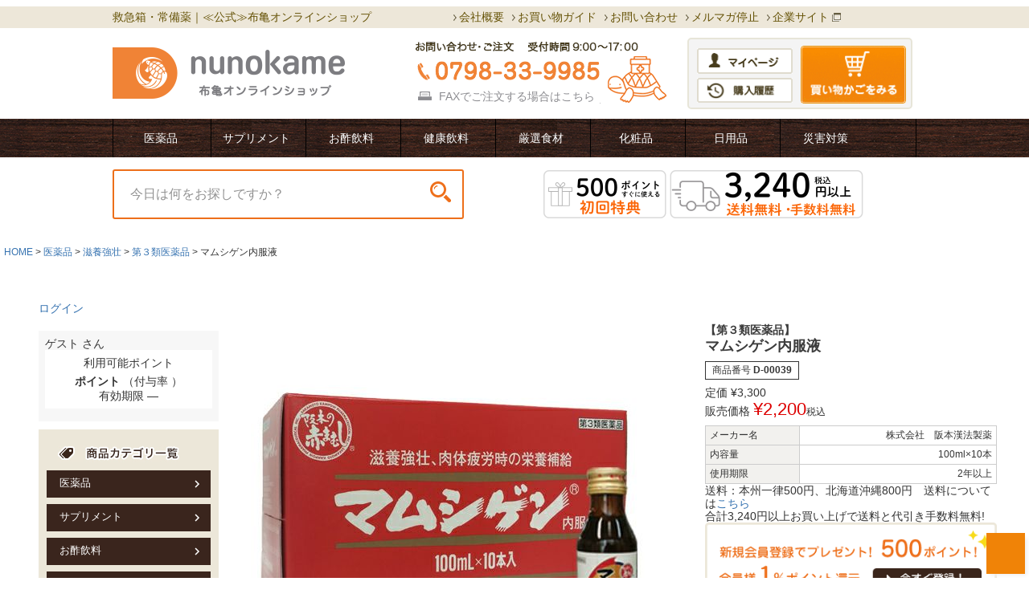

--- FILE ---
content_type: text/html;charset=UTF-8
request_url: https://shop.nunokame.co.jp/c/pharmaceutical/gr30/gr32/D-00039
body_size: 25978
content:
<!DOCTYPE html>
<html lang="ja"><head>
  <meta charset="UTF-8">
  
  <title>マムシゲン内服液 | 布亀オンラインショップ</title>
  <meta name="viewport" content="width=device-width">


    <meta name="description" content="マムシゲン内服液 第３類医薬品 布亀オンラインショップ">
    <meta name="keywords" content="マムシゲン内服液,第３類医薬品,布亀オンラインショップ">
  
  <link rel="stylesheet" href="https://nunokame.itembox.design/system/fs_style.css?t=20251118042550">
  <link rel="stylesheet" href="https://nunokame.itembox.design/generate/theme1/fs_theme.css?t=20251203085249">
  <link rel="stylesheet" href="https://nunokame.itembox.design/generate/theme1/fs_original.css?t=20251203085249">
  
  <link rel="canonical" href="https://shop.nunokame.co.jp/c/pharmaceutical/gr30/gr32/D-00039">
  
  
  
  
  <script>
    window._FS=window._FS||{};_FS.val={"tiktok":{"enabled":false,"pixelCode":null},"recaptcha":{"enabled":false,"siteKey":null},"clientInfo":{"memberId":"guest","fullName":"ゲスト","lastName":"","firstName":"ゲスト","nickName":"ゲスト","stageId":"","stageName":"","subscribedToNewsletter":"false","loggedIn":"false","totalPoints":"","activePoints":"","pendingPoints":"","purchasePointExpiration":"","specialPointExpiration":"","specialPoints":"","pointRate":"","companyName":"","membershipCardNo":"","wishlist":"","prefecture":""},"enhancedEC":{"ga4Dimensions":{"userScope":{"stage":"{@ member.stage_order @}","login":"{@ member.logged_in @}"}},"amazonCheckoutName":"Amazonペイメント","measurementId":"G-7JMKYVR8KD","dimensions":{"dimension1":{"key":"log","value":"{@ member.logged_in @}"},"dimension2":{"key":"mem","value":"{@ member.stage_order @}"}}},"shopKey":"nunokame","device":"PC","productType":"1","cart":{"stayOnPage":false}};
  </script>
  
  <script src="/shop/js/webstore-nr.js?t=20251118042550"></script>
  <script src="/shop/js/webstore-vg.js?t=20251118042550"></script>
  
  
  
  
  
  
  
  
    <script type="text/javascript" >
      document.addEventListener('DOMContentLoaded', function() {
        _FS.CMATag('{"fs_member_id":"{@ member.id @}","fs_page_kind":"product","fs_product_url":"D-00039"}')
      })
    </script>
  
  
  <script src=""></script>
<script src=""></script>

<style>
 
html, body, div, span, object, iframe,
h1, h2, h3, h4, h5, h6, p, blockquote, pre,
abbr, address, cite, code,
del, dfn, em, img, ins, kbd, q, samp,
small, strong, sub, sup, var,
b, i,
dl, dt, dd, ol, ul, li,
fieldset, form, label, legend,
table, caption, tbody, tfoot, thead, tr, th, td,
article, aside, canvas, details, figcaption, figure, 
footer, header, hgroup, menu, nav, section, summary,
time, mark, audio, video {
    margin:0;
    padding:0;
    border:0;
    outline:0;
    //font-size:100%;
    vertical-align:baseline;
    background:transparent;
}
 
body {
    //line-height:1;
}
 
article,aside,details,figcaption,figure,
footer,header,hgroup,menu,nav,section { 
    display:block;
}
 
nav ul {
    list-style:none;
}
 
blockquote, q {
    quotes:none;
}
 
blockquote:before, blockquote:after,
q:before, q:after {
    content:'';
    content:none;
}
 
a {
    margin:0;
    padding:0;
    font-size:100%;
    vertical-align:baseline;
    background:transparent;
		//text-decoration: none;
}
a:link, a:visited,a:active {
    //color: #000;
}
/* change colours to suit your needs */
ins {
    background-color:#ff9;
    color:#000;
    text-decoration:none;
}
 
/* change colours to suit your needs */
mark {
    background-color:#ff9;
    color:#000; 
    font-style:italic;
    font-weight:bold;
}
 
del {
    text-decoration: line-through;
}
 
abbr[title], dfn[title] {
    border-bottom:1px dotted;
    cursor:help;
}
 
table {
    border-collapse:collapse;
    border-spacing:0;
}
 
/* change border colour to suit your needs */
hr {
    display:block;
    height:1px;
    border:0;   
    border-top:1px solid #cccccc;
    margin:1em 0;
    padding:0;
}
 
input, select {
    vertical-align:middle;
}
li {
	list-style-type: none;
}


.clearfloat {
    clear: both;
    height: 0;
    font-size: 1px;
    line-height: 0px;
}

* html .clearfix {
    zoom: 1;
}

*+html .clearfix {
    zoom: 1;
}

.clearfix:after {
    height: 0;
    visibility: hidden;
    content: ".";
    display: block;
    clear: both;
}
</style>
<link rel="stylesheet" href="https://nunokame.itembox.design/item/css/new_design.css?t=20260116153526">
<style>
@charset "utf-8";
/* CSS Document */


/*===========================================
　　　　　　　　　　clearfix
============================================*/
.clearfix:after {
height: 0;
visibility: hidden;
content: ".";
display: block;
clear: both;
}

.clearfloat { 
clear:both;
height:0;
font-size: 1px;
line-height: 0px;
}

* html .clearfix {
zoom: 1;
}

*+html .clearfix {
zoom: 1;
}

/*===========================================
　　　　　　　　　　共通
============================================*/

.fcGlobal {
	font-family:"meiryo","Osaka","MS UI Gothic",sans-serif;
	margin: 0 auto 30px;
	text-align: left;
}

.fcGlobal .wrapper{
	font-size:14px;
	width:1000px;
	margin:auto;
}

.fcGlobal div, .fcGlobal span, .fcGlobal applet, .fcGlobal object, .fcGlobal iframe, .fcGlobal h1, .fcGlobal h2, .fcGlobal h3,h4, .fcGlobal h5, .fcGlobal h6, .fcGlobal p, .fcGlobal blockquote, .fcGlobal pre, .fcGlobal a, .fcGlobal abbr, .fcGlobal acronym,address, .fcGlobal big, .fcGlobal cite, .fcGlobal code, .fcGlobal del, .fcGlobal dfn, .fcGlobal em, .fcGlobal font, .fcGlobal img, .fcGlobal ins,kbd, .fcGlobal q, .fcGlobal s, .fcGlobal samp, .fcGlobal small, .fcGlobal strike, .fcGlobal strong, .fcGlobal sub, .fcGlobal sup, .fcGlobal tt,var, .fcGlobal dl, .fcGlobal dt, .fcGlobal dd, .fcGlobal ol, .fcGlobal ul, .fcGlobal li, .fcGlobal fieldset, .fcGlobal form, .fcGlobal label, .fcGlobal legend,table, .fcGlobal caption, .fcGlobal tbody, .fcGlobal tfoot, .fcGlobal thead{
margin:0;
padding:0;
border:0;
outline:0;
font-weight:inherit;
font-style:inherit;
font-size:100%;
font-family:inherit;
vertical-align:top;
}

.fcGlobal ul li{
	letter-spacing: normal;
	list-style:none;
	margin:0;
	padding:0;
	zoom:1;
}

.fcGlobal li img{
font-size:0;
vertical-align:bottom;
}

.fcGlobal a img{
border:none;
}

.fcGlobal ul{
	letter-spacing: -.40em;
}

/*===========================================
　　　　　　　header
============================================*/

.fcGlobal .head_top{
	background-color:#ede7d9;
	min-height:27px;
}

.fcGlobal h1{
	color:#655206;
	float:left;
	line-height:27px;
}

.fcGlobal .sub_nav{
	float:right;
}

.fcGlobal .sub_nav li{
	line-height:27px;
	display:inline-block;
	background:url(https://nunokame.itembox.design/item/images/common/header_icon01.png) left center no-repeat;
	padding-left:7px;
	padding-right:10px;
}

.fcGlobal .sub_nav li a.target{
	background:url(https://nunokame.itembox.design/item/images/common/icon01.gif) right center no-repeat;
	display:block;
	padding-right:15px;
}

.fcGlobal .sub_nav li a{
	color:#655206;
}

.fcGlobal .head_middle li{
	display:inline-block;
	vertical-align:middle;
	color:#8c8c90;
}

.fcGlobal .head_middle li a{
	color:#8c8c90;
}

.fcGlobal .head_middle .header_tel{
	width:400px;
	height:113px;
	background:url(https://nunokame.itembox.design/item/images/common/phone_number.gif) right center no-repeat;
	text-align:center;
	line-height:170px;
}

.fcGlobal .head_middle .header_cart{
	width:280px;
	background-color:#f4f4f4;
	text-align:center;
	padding:5px 0;
	-moz-border-radius: 5px;    /* Firefox */
	-webkit-border-radius: 5px; /* Safari,Chrome */
	border-radius: 5px;         /* CSS3 */
	border:solid 2px #e7e5d8;
    margin-left: 12px;
}

.fcGlobal .head_middle ul .cart_btn01{
	margin-right:10px;
	margin-left:10px;
	float:left;
}

.fcGlobal .head_middle ul .cart_btn02{
	margin-top:3px;
	margin-right:6px;
}

.fcGlobal .head_middle ul .cart_btn01 a{
	display:block;
	margin-top:5px;
}


.fcGlobal .nav{
	background:url(https://nunokame.itembox.design/item/images/common/hdr_bg01.jpg) center top repeat-x;
	margin-bottom:15px;
	height:48px;
}

.fcGlobal .nav > ul{
	width:1000px;
	margin:auto;
	border-left:solid 1px #000;
	border-right:solid 1px #000;
}

.fcGlobal .nav > ul > li{
	display:inline-block;
	line-height:48px;
	text-align:center;
	width:118px;
	position:relative;
	padding: 0 3px;
}

.fcGlobal .nav > ul > li:last-child{
	border-right:0;
}

.fcGlobal .nav > ul > li > a{
	color:#fff;
	text-decoration:none;
	display:block;
	border-left:solid 1px #000;
}
.fcGlobal .nav > ul > li:first-child > a{
	border-left:none;
}

.fcGlobal .search_style{
	-moz-border-radius: 3px;    /* Firefox */
	-webkit-border-radius: 3px; /* Safari,Chrome */
	border-radius: 3px;         /* CSS3 */
	border:solid 2px #ed6f1a;
	width:437px;
	padding:18px 0 18px 20px;
	font-size:16px;
}

.fcGlobal .search_area ,.fcGlobal .attend_area{
	float:left;
}

.fcGlobal .search_area .search-box{
	position:relative;
}

.fcGlobal .search_area .search-btn{
	position:absolute;
	right:15px;
	top:12px;
}

.fcGlobal .attend_area{
	margin-left:35px;
	color:#676767;
}

.fcGlobal .attend_area div{
	margin-top:10px;
}

.fcGlobal .attend_area img ,.fcGlobal .attend_area a {
	vertical-align:middle;
	color:#676767;
	text-decoration:none;
}

/* Add rocoz 161118 */
.fcGlobal .nav > ul > li .ddm_container {
	box-sizing: border-box;
	border:#DFDBCE solid 5px;
	padding:20px 30px;
	position:absolute;
	top:49px;
	left:0;
	background:#FFF;
	z-index:1;
	text-align:left;
	display:none;
	line-height:1;
}
/*.fcGlobal .nav > ul > li .ddm_container.show {
	display:block;
}*/
.fcGlobal .nav > ul > li .ddm_container a {
	color:#000;
	text-decoration:none;
}
.fcGlobal .nav > ul > li .ddm_container a:hover {
	color:#F38506;
	text-decoration:underline;
}
.fcGlobal .nav > ul > li .ddm_ttl {
	font-size:19px;
	font-weight:bold;
	padding-right:34px;
	background:url(https://nunokame.itembox.design/item/images/common/ddm_arrow01.png) no-repeat right center;
	display:inline-block;
	white-space:nowrap;
}
.fcGlobal .nav > ul > li .ddm_content {
	border-top:#DFDBCE solid 1px;
	margin-top:20px;
	padding-top:10px;
	width:auto;
	white-space:nowrap;
}
.fcGlobal .nav > ul > li .ddm_content ul{
	display:inline-block;
	margin-left:20px;
	width:auto;
}
.fcGlobal .nav > ul > li .ddm_content ul:first-child{
	margin-left:0;
}
.fcGlobal .nav > ul > li .ddm_content ul > li{
	margin-top:10px;
	width:auto;
	font-size:14px;
	line-height:1;
	white-space:nowrap;
}
.fcGlobal .nav > ul > li .ddm_content li a{
	padding-left:12px;
	background:url(https://nunokame.itembox.design/item/images/common/ddm_arrow02.png) no-repeat left center;
}





/*===========================================
         sidenavi
============================================*/
.fcGlobal.sdvi_frame{
	width:210px;
}

.fcGlobal .member_frame{
	border:solid 2px #ece7d9;
	text-align:center;
	-moz-border-radius: 3px;    /* Firefox */
	-webkit-border-radius: 3px; /* Safari,Chrome */
	border-radius: 3px;         /* CSS3 */
}

.fcGlobal .member_frame ul{
	padding:7px 0;
}

.fcGlobal .member_frame ul li:last-child{
	margin-top:18px;
}

.fcGlobal .regular_frame{
	margin-top:15px;
}

.fcGlobal .topics_frame{
	margin-top:10px;
	padding-bottom:8px;
	border:solid 1px #ece7d9;
	background-color:#ece7d9;
	-moz-border-radius: 3px;    /* Firefox */
	-webkit-border-radius: 3px; /* Safari,Chrome */
	border-radius: 3px;         /* CSS3 */
}

.fcGlobal .topics_frame .topics_title{
	width:200px;
	margin:auto;
	padding-top:3px;
}

.fcGlobal .topics_frame .topics_area{
	width:200px;
	margin:auto;
	background-color:#fff;
	padding-bottom:18px;
	font-size:14px;
}

.fcGlobal .topics_frame .topics_area a{
	display:block;
	padding:18px 10px 0 10px;
	text-decoration:none;
	line-height:1.3;
	color:#4c4a44;
}

.fcGlobal .topics_frame .topics_area a span{
	font-size:13px;
	color:#000;
}

.fcGlobal .topics_frame .topics_area a:hover{
	color:#f08336;
	text-decoration:underline;
}

.fcGlobal .topics_frame .topics_area a:hover span{
	color:#f08336;
}


.fcGlobal .blog_frame{
	margin-top:10px;
	padding-bottom:8px;
	border:solid 1px #ece7d9;
	background-color:#ece7d9;
	-moz-border-radius: 3px;    /* Firefox */
	-webkit-border-radius: 3px; /* Safari,Chrome */
	border-radius: 3px;         /* CSS3 */
}

.fcGlobal .blog_frame .blog_title{
	padding:5px 0 10px 25px;
}

.fcGlobal .blog_frame .blog_area{
	width:200px;
	margin:auto;
	background-color:#fff;
	padding-bottom:18px;
	font-size:14px;
}

.fcGlobal .blog_frame .blog_area a{
	display:block;
	padding:18px 10px 0 10px;
	text-decoration:none;
	line-height:1.3;
	color:#4c4a44;
}

.fcGlobal .blog_frame .blog_area a span{
	font-size:13px;
	color:#000;
}

.fcGlobal .blog_frame .blog_area a:hover{
	color:#f08336;
	text-decoration:underline;
}

/*===========================================
　　　　　　　footer
============================================*/

.fcGlobal.footer_bg{
	font-size:14px;
	color:#4c4a44;
	background-color:#f4f4f4;
	padding-top:60px;
	margin-top: 50px;
}

.fcGlobal .footer_frame{
	width:1000px;
	margin:auto;
}

.fcGlobal .footer_frame .footer_title{
	margin-bottom:20px;
}

.fcGlobal .footer_frame > ul > li{
	display:inline-block;
	width:320px;
	margin-right:20px;
	margin-bottom:50px;
	line-height:1.5;
}

.fcGlobal .footer_frame > ul > li > p{
	padding-bottom:20px;
vertical-align: baseline;
}

.fcGlobal .footer_frame > ul > li > p span{
	font-size:16px;
	color:#f08336;
	vertical-align:0;
	font-weight:bold;
}

.fcGlobal .footer_frame > ul li.margin0{
	margin-right:0;
}

.fcGlobal .footer_frame .pay_kind li{
	padding-bottom:20px;
	padding-left:60px;
}

.fcGlobal .footer_frame .pay_kind li strong{
	font-weight:bold;
}

.fcGlobal .footer_frame .pay_kind li.pay_kind_icon01{
	background:url(https://nunokame.itembox.design/item/images/common/footer_icon01.png) left top no-repeat;
}

.fcGlobal .footer_frame .pay_kind li.pay_kind_icon02{
	background:url(https://nunokame.itembox.design/item/images/common/footer_icon02.png) left top no-repeat;
}

.fcGlobal .footer_frame .pay_kind li.pay_kind_icon03{
	background:url(https://nunokame.itembox.design/item/images/common/footer_icon03.png) left top no-repeat;
}
.fcGlobal .footer_frame .pay_kind li.pay_kind_icon06{
	background:url(https://nunokame.itembox.design/item/images/common/footer_icon06.png) left top no-repeat;
}

.fcGlobal .footer_frame .pay_kind li.pay_kind_icon04{
	background:url(https://nunokame.itembox.design/item/images/common/footer_icon04.png) left top no-repeat;
}

.fcGlobal .sent_table{
	width:318px;
	background-color:#fff;
	border:solid 1px #d1cbbb;
	border-bottom:0;
	border-spacing:0;
}

.fcGlobal .sent_table th{
	border-right:solid 1px #d1cbbb;
	border-bottom:solid 1px #d1cbbb;
	padding:18px 0 18px 10px;
	vertical-align:top;
	color:#000;
}

.fcGlobal .sent_table th span{
	color:#d1cbbb;
}

.fcGlobal .sent_table td{
	border-bottom:solid 1px #d1cbbb;
	padding:15px 0 12px 20px;
	color:#000;
}

.fcGlobal .sent_table td span{
	font-size:18px;
	color:#f08336;
	vertical-align:0;
}

.fcGlobal .care_space{
	margin-bottom:15px;
}

.fcGlobal .care_space li{
	display:inline-block;
	margin-right:6px;
}

.fcGlobal .footer_frame .contact_attend{
	padding:4px 0 15px 60px;
	background:url(https://nunokame.itembox.design/item/images/common/footer_icon05.png) left top no-repeat;
	line-height:1.3;
	font-size:13px;
}

.fcGlobal .footer_frame .contact_attend span{
	display:block;
	color:#f08336;
	font-size:22px;
	font-weight:bold;
}

.fcGlobal .footer_frame .contact_btn{
	text-align:center;
	margin-top:15px;
}

.fcGlobal .footer_nav{
	background-color:#fff;
	text-align:center;
}

.fcGlobal .footer_nav ul li{
	display:inline-block;
	background:url(https://nunokame.itembox.design/item/images/common/footer_point01.png) left 10px center no-repeat;
	padding:30px 10px 30px 20px;
}
.fcGlobal .footer_nav ul li a{
	color:#000;
	text-decoration:none;
}

.fcGlobal .card{
	padding-top:15px;
}
.fcGlobal .copyright{
	font-size:11px;
	color:#fff;
	text-align:center;
	background-color:#341f19;
	padding:20px 0;
}



/*===========================================
　　　　　商品カテゴリ
============================================*/
.fcGlobal.sdvi_frame_cat {
	//width:210px;
	background:#ece7d9;
	margin-bottom:20px;
	padding-bottom:10px;
	font-size: 13px;
}

.fcGlobal.sdvi_frame_cat .cat_ttl {
	padding:10px 0 10px 13px;
}

.fcGlobal.sdvi_frame_cat .second_ttl a {
	width:187px;
	margin:0 auto;
	background:#3a251b url(https://nunokame.itembox.design/item/images/common/cat_icon02.jpg) no-repeat 98% 50%;
	color: #fff;
	padding:10px 0 10px 13px;
	border-bottom:#FFF 1px solid;
	display:block;
}

.fcGlobal.sdvi_frame_cat .second_ttl a:hover {
	color:#f08336;
}


.fcGlobal.sdvi_frame_cat .cat_list {
	width:200px;
	margin:0 auto 10px auto;
	background:#fff;
}


.fcGlobal.sdvi_frame_cat .cat_list li:last-child {
	border-bottom:none;
}

.fcGlobal.sdvi_frame_cat .cat_list li {
	margin:0 0 0 0;
	padding:7px 0 10px 20px;
	border-bottom:2px dotted #dfdbce;
	background:url(https://nunokame.itembox.design/item/images/common/cat_icon02-12.jpg) no-repeat 5px 50%;
}

.fcGlobal.sdvi_frame_cat .cat_list li a {
	color: #4c4a44;
	text-decoration:none;
	display:block;
}

.fcGlobal.sdvi_frame_cat .cat_list li a:hover {
	color:#f08336;
	text-decoration:underline;
}

.fcGlobal.sdvi_frame_cat .cat_list li:hover {
	border-right:#ECE7D9 10px ridge;
}



/*===========================================
　　　       特集テンプレート
===========================================*/
#fcCts {
	width: 1000px;
	margin: 0 auto;
}
#tplSidenav {
	width: 210px;
	margin-right: 30px;
	float: left;
}

#fcCts #mainCts {
	width: 760px;
  float: left;
}
/*===========================================
           商品ページ（カート）
===========================================*/

td.FS2_figure_table_td_figure {
	font-size: 20px;
}

.FS2_figure_table_td_input_cnt input {
	font-size: 28px;
	width: 50px;
}




/*===========================================
           fcGlobal mouseOver
===========================================*/

/*img*/
.fcGlobal a img:hover, 
.fcGlobal ul li a img:hover {
	opacity: 0.7;
}

/*letters*/
.fcGlobal ul.sub_nav li a:hover,
.fcGlobal .header_tel a:hover,
.fcGlobal .attend_area a:hover,
.fcGlobal .footer_nav ul li a:hover {
	color: #f08336;
	text-decoration: underline;
}
/* navigationのみ underlineなし */
.fcGlobal .nav ul li a:hover {
	color: #f08336;
	}


.FS2_itemlayout_td_Right input:hover,.FS2_itemlayout_td_Right a img:hover {
	opacity: 0.7;
}

</style>
<link rel="stylesheet" href="https://nunokame.itembox.design/item/css/cal.css?t=20260116153526">
<link rel="stylesheet" href="https://nunokame.itembox.design/item/css/cal_init.css?t=20260116153526">



<script async src="https://www.googletagmanager.com/gtag/js?id=G-7JMKYVR8KD"></script>

<script><!--
_FS.setTrackingTag('%3C%21--+Meta+Pixel+Code+--%3E%0D%0A%3Cscript%3E%0D%0A%21function%28f%2Cb%2Ce%2Cv%2Cn%2Ct%2Cs%29%0D%0A%7Bif%28f.fbq%29return%3Bn%3Df.fbq%3Dfunction%28%29%7Bn.callMethod%3F%0D%0An.callMethod.apply%28n%2Carguments%29%3An.queue.push%28arguments%29%7D%3B%0D%0Aif%28%21f._fbq%29f._fbq%3Dn%3Bn.push%3Dn%3Bn.loaded%3D%210%3Bn.version%3D%272.0%27%3B%0D%0An.queue%3D%5B%5D%3Bt%3Db.createElement%28e%29%3Bt.async%3D%210%3B%0D%0At.src%3Dv%3Bs%3Db.getElementsByTagName%28e%29%5B0%5D%3B%0D%0As.parentNode.insertBefore%28t%2Cs%29%7D%28window%2C+document%2C%27script%27%2C%0D%0A%27https%3A%2F%2Fconnect.facebook.net%2Fen_US%2Ffbevents.js%27%29%3B%0D%0Afbq%28%27init%27%2C+%27822983448750583%27%29%3B%0D%0Afbq%28%27track%27%2C+%27PageView%27%29%3B%0D%0A%3C%2Fscript%3E%0D%0A%3Cnoscript%3E%3Cimg+height%3D%221%22+width%3D%221%22+style%3D%22display%3Anone%22%0D%0Asrc%3D%22https%3A%2F%2Fwww.facebook.com%2Ftr%3Fid%3D822983448750583%26ev%3DPageView%26noscript%3D1%22%0D%0A%2F%3E%3C%2Fnoscript%3E%0D%0A%3C%21--+End+Meta+Pixel+Code+--%3E%0A%3C%21--+Google+tag+%28gtag.js%29+--%3E%0D%0A%0D%0A%3Cscript+async+src%3Dhttps%3A%2F%2Fwww.googletagmanager.com%2Fgtag%2Fjs%3Fid%3DG-S27VH431NS%3E%3C%2Fscript%3E%0D%0A%0D%0A%3Cscript%3E%0D%0A%0D%0A++window.dataLayer+%3D+window.dataLayer+%7C%7C+%5B%5D%3B%0D%0A%0D%0A++function+gtag%28%29%7BdataLayer.push%28arguments%29%3B%7D%0D%0A%0D%0A++gtag%28%27js%27%2C+new+Date%28%29%29%3B%0D%0A%0D%0A+%0D%0A%0D%0A++gtag%28%27config%27%2C+%27G-S27VH431NS%27%29%3B%0D%0A%0D%0A%3C%2Fscript%3E%0A%3Cscript+src%3D%22%2F%2Fstatics.a8.net%2Fa8sales%2Fa8sales.js%22%3E%3C%2Fscript%3E%0A%0A%3Cscript+src%3D%22%2F%2Fstatics.a8.net%2Fa8sales%2Fa8crossDomain.js%22%3E%3C%2Fscript%3E%0A%0A%3Cscript+src%3D%22%2F%2Fstatics.a8.net%2Fa8sales%2Fa8shopForm.js%22%3E%3C%2Fscript%3E%0A%3C%21--+Google+tag+%28gtag.js%29+--%3E%0A%3Cscript+async+src%3D%22https%3A%2F%2Fwww.googletagmanager.com%2Fgtag%2Fjs%3Fid%3DAW-1056070493%22%3E%3C%2Fscript%3E%0A%3Cscript%3E%0A++window.dataLayer+%3D+window.dataLayer+%7C%7C+%5B%5D%3B%0A++function+gtag%28%29%7BdataLayer.push%28arguments%29%3B%7D%0A++gtag%28%27js%27%2C+new+Date%28%29%29%3B%0A++gtag%28%27config%27%2C+%27AW-1056070493%27%2C+%7B+%27+allow_enhanced_conversions%27%3Atrue+%7D%29%3B%0A%3C%2Fscript%3E%0A%0A%3Cscript%3E%0Agtag%28%27event%27%2C%27view_item%27%2C+%7B%0A%27value%27%3A+2200%2C%0A%27items%27%3A+%5B%0A%7B%0A%27id%27%3A+105%2C%0A%27google_business_vertical%27%3A+%27retail%27%0A%7D%0A%5D%0A%7D%29%3B%0A%3C%2Fscript%3E%0A%3Cmeta+name%3D%22google-site-verification%22+content%3D%22rLuK9py98bXXLg6vbz7P1VkrWZLw0_LCUnXvgpACXs0%22+%2F%3E%0A%3C%21--+Google+tag+%28gtag.js%29+--%3E%0A%3Cscript+async+src%3D%22https%3A%2F%2Fwww.googletagmanager.com%2Fgtag%2Fjs%3Fid%3DAW-1056070493%22%3E%3C%2Fscript%3E%0A%3Cscript%3E%0A++window.dataLayer+%3D+window.dataLayer+%7C%7C+%5B%5D%3B%0A++function+gtag%28%29%7BdataLayer.push%28arguments%29%3B%7D%0A++gtag%28%27js%27%2C+new+Date%28%29%29%3B%0A%0A++gtag%28%27config%27%2C+%27AW-1056070493%27%2C+%7B%27allow_enhanced_conversions%27%3Atrue+%7D%29%3B%0A%3C%2Fscript%3E%0A%0A%3Cscript%3E%0Agtag%28%27event%27%2C%27view_item%27%2C+%7B%0A%27value%27%3A+2200%2C%0A%27items%27%3A+%5B%0A%7B%0A%27id%27%3A+105%2C%0A%27google_business_vertical%27%3A+%27retail%27%0A%7D%0A%5D%0A%7D%29%3B%0A%3C%2Fscript%3E');
--></script>
</head>
<body class="fs-body-product fs-body-product-D-00039" id="fs_ProductDetails">

<div class="fs-l-page">
<header class="fs-l-header">
<div class="fcGlobal sp_none">
 <div class="head_top">
  <div class="wrapper clearfix">
   <h1>救急箱・常備薬｜≪公式≫布亀オンラインショップ</h1>





   <ul class="sub_nav">
<li>
<div class="fs-clientInfo">
  <div class="fs-p-drawer__loginLogout">
    <a href="/p/logout" class="fs-p-drawer__loginLogout__logout is-loggedIn--{@ member.logged_in @}">ログアウト</a>
    <a href="/p/login" class="fs-p-drawer__loginLogout__login is-loggedIn--{@ member.logged_in @}">ログイン</a>
  </div>
</div>
</li>
    <li><a href="https://shop.nunokame.co.jp/f/info/about">会社概要</a></li>
    <li><a href="/f/guide">お買い物ガイド</a></li>
    <li><a href="https://shop.nunokame.co.jp/f/form">お問い合わせ</a></li>
    <li><a href="/p/newsletter/unsubscribe">メルマガ停止</a></li>
    <li><a href="http://www.nunokame.co.jp/" target="_blank" class="target">企業サイト</a></li>
   </ul>
  </div>
 </div>
 <div class="wrapper">
  <ul class="head_middle">
   <li><a href="https://shop.nunokame.co.jp/"><img src="https://nunokame.itembox.design/item/images/common/logo.gif" alt="布亀オンラインショップ"></a></li>
   <li class="header_tel">FAXでご注文する場合は<a href="https://nunokame.itembox.design/item/nunokamefax.pdf" target="_blank">こちら</a></li>
   <li class="header_cart">
    <ul class="clearfix">
     <li class="cart_btn01"><a href="https://shop.nunokame.co.jp/fs/nunokame/MyPageTop.html"><img src="https://nunokame.itembox.design/item/images/common/my_page.gif" alt="マイページ"></a><a href="/my/orders"><img src="https://nunokame.itembox.design/item/images/common/history.gif" alt="購入履歴"></a></li>
     <li class="cart_btn02"><a href="/p/cart"><img src="https://nunokame.itembox.design/item/images/common/cart.gif" alt="買い物かごをみる"></a></li>
    </ul>
   </li>
  </ul>
 </div>
  <div class="nav">
   <ul>
    <li class="ddmBox">
     <a href="https://shop.nunokame.co.jp/fs/nunokame/c/pharmaceutical" class="ddm_btn">医薬品</a>
     <div class="box ddm_container">
      <div class="ddm_ttl"><a href="https://shop.nunokame.co.jp/fs/nunokame/c/pharmaceutical">医薬品</a></div>
      <div class="ddm_content">
       <ul>
        <li><a href="https://shop.nunokame.co.jp/fs/nunokame/c/gr16">風邪薬</a></li>
        <li><a href="https://shop.nunokame.co.jp/fs/nunokame/c/gr17">胃腸薬</a></li>
        <li><a href="https://shop.nunokame.co.jp/fs/nunokame/c/gr22">整腸薬</a></li>
        <li><a href="https://shop.nunokame.co.jp/fs/nunokame/c/gr24">解熱鎮痛剤</a></li>
        <li><a href="https://shop.nunokame.co.jp/fs/nunokame/c/gr26">せきどめ</a></li>
        <li><a href="https://shop.nunokame.co.jp/fs/nunokame/c/gr28">ビタミン剤</a></li>
        <li><a href="https://shop.nunokame.co.jp/fs/nunokame/c/gr30">滋養強壮</a></li>
        <li><a href="https://shop.nunokame.co.jp/fs/nunokame/c/gr33">消炎鎮痛剤</a></li>
        <li><a href="https://shop.nunokame.co.jp/fs/nunokame/c/gr35">肌・皮膚のお薬</a></li>
       </ul>
       <ul>
        <li><a href="https://shop.nunokame.co.jp/fs/nunokame/c/gr39">絆創膏</a></li>
        <li><a href="https://shop.nunokame.co.jp/fs/nunokame/c/gr4">うがい薬</a></li>
        <li><a href="https://shop.nunokame.co.jp/fs/nunokame/c/gr42">殺菌消毒液</a></li>
        <li><a href="https://shop.nunokame.co.jp/fs/nunokame/c/gr44">鼻炎薬</a></li>
        <li><a href="https://shop.nunokame.co.jp/fs/nunokame/c/gr47">便秘薬</a></li>
        <li><a href="https://shop.nunokame.co.jp/fs/nunokame/c/gr50">のりもの酔い</a></li>
        <li><a href="https://shop.nunokame.co.jp/fs/nunokame/c/gr52">強心剤</a></li>
        <li><a href="https://shop.nunokame.co.jp/fs/nunokame/c/gr54">目薬</a></li>
        <li><a href="https://shop.nunokame.co.jp/fs/nunokame/c/gr56">水虫薬</a></li>
       </ul>
       <ul>
        <li><a href="https://shop.nunokame.co.jp/fs/nunokame/c/gr57">痔の薬</a></li>
        <li><a href="https://shop.nunokame.co.jp/fs/nunokame/c/gr58">生活習慣病</a></li>
        <li><a href="https://shop.nunokame.co.jp/fs/nunokame/c/gr59">口中薬</a></li>
        <li><a href="https://shop.nunokame.co.jp/fs/nunokame/c/gr116">尿トラブル</a></li>
        <li><a href="https://shop.nunokame.co.jp/fs/nunokame/c/gr119">婦人薬</a></li>
        <li><a href="https://shop.nunokame.co.jp/fs/nunokame/c/gr121">鎮 静 薬</a></li>
        <li><a href="https://shop.nunokame.co.jp/fs/nunokame/c/gr123">救急セット</a></li>
       </ul>
      </div>
     </div>
    </li>
    <li class="ddmBox">
     <a href="https://shop.nunokame.co.jp/fs/nunokame/c/supplement" class="ddm_btn">サプリメント</a>
     <div class="box ddm_container">
      <div class="ddm_ttl"><a href="https://shop.nunokame.co.jp/fs/nunokame/c/supplement">サプリメント</a></div>
      <div class="ddm_content">
       <ul>
        <li><a href="https://shop.nunokame.co.jp/fs/nunokame/c/gr65">ウコン</a></li>
        <li><a href="https://shop.nunokame.co.jp/fs/nunokame/c/gr68">ローヤルゼリー</a></li>
        <li><a href="https://shop.nunokame.co.jp/fs/nunokame/c/gr69">牡蠣エキス</a></li>
        <li><a href="https://shop.nunokame.co.jp/fs/nunokame/c/gr70">プロポリス</a></li>
        <li><a href="https://shop.nunokame.co.jp/fs/nunokame/c/gr71">黒にんにく</a></li>
        <li><a href="https://shop.nunokame.co.jp/fs/nunokame/c/gr73">プラセンタ</a></li>
        <li><a href="https://shop.nunokame.co.jp/fs/nunokame/c/gr75">肝油</a></li>
        <li><a href="https://shop.nunokame.co.jp/fs/nunokame/c/gr77">鉄</a></li>
       </ul>
       <ul>
        <li><a href="https://shop.nunokame.co.jp/fs/nunokame/c/gr81">ノコギリヤシ</a></li>
        <li><a href="https://shop.nunokame.co.jp/fs/nunokame/c/gr85">グルコサミン</a></li>
        <li><a href="https://shop.nunokame.co.jp/fs/nunokame/c/gr88">田七人参</a></li>
        <li><a href="https://shop.nunokame.co.jp/fs/nunokame/c/gr92">イチョウ葉</a></li>
        <li><a href="https://shop.nunokame.co.jp/fs/nunokame/c/gr94">カルシウム</a></li>
        <li><a href="https://shop.nunokame.co.jp/fs/nunokame/c/gr95">クロレラ</a></li>
        <li><a href="https://shop.nunokame.co.jp/fs/nunokame/c/gr98">コラーゲン</a></li>
       </ul>
       <ul>
        <li><a href="https://shop.nunokame.co.jp/fs/nunokame/c/gr99">乳酸菌</a></li>
        <li><a href="https://shop.nunokame.co.jp/fs/nunokame/c/gr101">大豆イソフラボン</a></li>
        <li><a href="https://shop.nunokame.co.jp/fs/nunokame/c/gr102">ブルーベリー</a></li>
        <li><a href="https://shop.nunokame.co.jp/fs/nunokame/c/gr103">ビタミンC</a></li>
        <li><a href="https://shop.nunokame.co.jp/fs/nunokame/c/gr105">Q10</a></li>
        <li><a href="https://shop.nunokame.co.jp/fs/nunokame/c/gr107">アミノ酸</a></li>
        <li><a href="https://shop.nunokame.co.jp/fs/nunokame/c/gr108">霊芝</a></li>
        <li><a href="https://shop.nunokame.co.jp/fs/nunokame/c/gr111">DHA</a></li>
       </ul>
      </div>
     </div>
    </li>
    <li class="ddmBox">
     <a href="https://shop.nunokame.co.jp/fs/nunokame/c/vinegar" class="ddm_btn">お酢飲料</a>
     <div class="box ddm_container">
      <div class="ddm_ttl"><a href="https://shop.nunokame.co.jp/fs/nunokame/c/vinegar">お酢飲料</a></div>
      <div class="ddm_content">
       <ul>
        <li><a href="https://shop.nunokame.co.jp/fs/nunokame/c/gr2">補酵素のちから</a></li>
        <li><a href="https://shop.nunokame.co.jp/fs/nunokame/c/gr12">くろ酢</a></li>
        <li><a href="https://shop.nunokame.co.jp/fs/nunokame/c/gr13">りんご酢</a></li>
        <li><a href="https://shop.nunokame.co.jp/fs/nunokame/c/gr14">ざくろ酢</a></li>
        <li><a href="https://shop.nunokame.co.jp/fs/nunokame/c/gr15">梅酢</a></li>
       </ul>
      </div>
     </div>
    </li>

    <li class="ddmBox">
     <a href="https://shop.nunokame.co.jp/fs/nunokame/c/healthydrink" class="ddm_btn">健康飲料</a>
     <div class="box ddm_container">
      <div class="ddm_ttl"><a href="https://shop.nunokame.co.jp/fs/nunokame/c/healthydrink">健康飲料</a></div>
      <div class="ddm_content">
       <ul>
        <li><a href="https://shop.nunokame.co.jp/fs/nunokame/c/gr66">健康茶</a></li>
        <li><a href="https://shop.nunokame.co.jp/fs/nunokame/c/gr83">漢方茶</a></li>
        <li><a href="https://shop.nunokame.co.jp/fs/nunokame/c/gr106">青汁・豆乳</a></li>
        <li><a href="https://shop.nunokame.co.jp/fs/nunokame/c/gr109">健康ドリンク</a></li>
        <li><a href="https://shop.nunokame.co.jp/fs/nunokame/c/gr150">甘酒</a></li>
       </ul>
      </div>
     </div>
    </li>
    <li class="ddmBox">
     <a href="https://shop.nunokame.co.jp/fs/nunokame/c/selectedfood" class="ddm_btn">厳選食材</a>
     <div class="box ddm_container">
      <div class="ddm_ttl"><a href="https://shop.nunokame.co.jp/fs/nunokame/c/selectedfood">厳選食品</a></div>
      <div class="ddm_content">
       <ul>
        <li><a href="https://shop.nunokame.co.jp/fs/nunokame/c/gr160">喜多方ラーメン</a></li>
        <li><a href="https://shop.nunokame.co.jp/fs/nunokame/c/gr161">カレー・シチュー</a></li>
        <li><a href="https://shop.nunokame.co.jp/fs/nunokame/c/gr162">もち麦・雑穀米</a></li>
        <li><a href="https://shop.nunokame.co.jp/fs/nunokame/c/gr87">のど飴</a></li>
        <li><a href="https://shop.nunokame.co.jp/fs/nunokame/c/gr164">しょうが</a></li>
        <li><a href="https://shop.nunokame.co.jp/fs/nunokame/c/gr169">お茶</a></li>
        <li><a href="https://shop.nunokame.co.jp/fs/nunokame/c/gr163">調味料</a></li>
        <li><a href="https://shop.nunokame.co.jp/fs/nunokame/c/gr86">丼の素</a></li>
        <li><a href="https://shop.nunokame.co.jp/fs/nunokame/c/gr168">惣菜・スープ</a></li>
        <li><a href="https://shop.nunokame.co.jp/fs/nunokame/c/gr170">うどん・そば・そうめん</a></li>
       </ul>
      </div>
     </div>
    </li>
    <li class="ddmBox">
     <a href="https://shop.nunokame.co.jp/fs/nunokame/c/cosmetics" class="ddm_btn">化粧品</a>
     <div class="box ddm_container">
      <div class="ddm_ttl"><a href="https://shop.nunokame.co.jp/fs/nunokame/c/cosmetics">化粧品</a></div>
      <div class="ddm_content">
       <ul>
        <li><a href="https://shop.nunokame.co.jp/fs/nunokame/c/gr67">美容品</a></li>
        <li><a href="https://shop.nunokame.co.jp/fs/nunokame/c/gr82">スキンクリーム＆美容パック</a></li>
        <li><a href="https://shop.nunokame.co.jp/fs/nunokame/c/gr84">ウオッシュ＆ソープ</a></li>
       </ul>
      </div>
     </div>
    </li>
    <li class="ddmBox">
     <a href="https://shop.nunokame.co.jp/fs/nunokame/c/dailynecessities" class="ddm_btn">日用品</a>
     <div class="box ddm_container">
      <div class="ddm_ttl"><a href="https://shop.nunokame.co.jp/fs/nunokame/c/dailynecessities">日用品</a></div>
      <div class="ddm_content">
       <ul>
        <li><a href="https://shop.nunokame.co.jp/fs/nunokame/c/gr200">健康機器</a></li>
        <li><a href="https://shop.nunokame.co.jp/fs/nunokame/c/gr64">入浴剤</a></li>
        <li><a href="https://shop.nunokame.co.jp/fs/nunokame/c/gr78">ヘアケア</a></li>
        <li><a href="https://shop.nunokame.co.jp/fs/nunokame/c/gr100">カイロその他</a></li>
       </ul>
      </div>
     </div>
    </li>
    <li class="ddmBox">
     <a href="https://shop.nunokame.co.jp/fs/nunokame/c/anti-disaster" class="ddm_btn">災害対策</a>
     <div class="box ddm_container">
      <div class="ddm_ttl"><a href="https://shop.nunokame.co.jp/fs/nunokame/c/anti-disaster">災害対策</a></div>
     </div>
    </li>
   </ul>
  </div>
 <div class="wrapper clearfix">
  <div class="search_area">
   <form action="https://shop.nunokame.co.jp/fs/nunokame/GoodsSearchList.html" method="get" class="search-box">
    <input type="text" name="keyword"placeholder="今日は何をお探しですか？" class="search_style">
    <input type="image" value="検索" src="https://nunokame.itembox.design/item/images/common/icon02.png" alt="検索する" class="search-btn" />
   </form>
  </div>
  <div class="attend_area">
   <img src="https://nunokame.itembox.design/item/tokuten1.png" alt="3,240円（税込）以上送料無料">
  	
  </div>


 </div>
</div>




<div class="sp_header_wrap pc_none">
<div class="sp_header_inrwrap">
<!-- **ECサイトロゴ（フリーパーツ）↓↓ -->
<div class="fs-l-header__logo">
  <div class="fs-p-logo">
    <a href="/"><img src="https://nunokame.itembox.design/item/IMG_0049.GIF?t=20260116153526" alt="sample shop" class="fs-p-logo__image"></a>
  </div>
</div>
<!-- **ECサイトロゴ（フリーパーツ）↑↑ -->
<div class="blank"></div>
<a href="https://shop.nunokame.co.jp/fs/nunokame/MyPageTop.html" class="fs-p-drawerButton">
<img src="https://nunokame.itembox.design/item/sp/images/common/header_icon_01_v2.png" alt="mypage">
<span class="fs-p-drawerButton__label">マイページ</span>
</a>
<a href="https://shop.nunokame.co.jp/p/cart" class="fs-p-drawerButton">
<img src="https://nunokame.itembox.design/item/sp/images/common/header_icon_02_v2.png" alt="cart">
<span class="fs-p-drawerButton__label">カート</span>
</a>
<!-- **ドロワーメニューアイコン（フリーパーツ）↓↓ -->
<div class="fs-l-header__drawerOpener">
  <label for="fs_p_ctrlDrawer" class="fs-p-drawerButton fs-p-drawerButton--open">
    <img src="https://nunokame.itembox.design/item/sp/images/common/menu_active.png" alt="menu">
    <span class="fs-p-drawerButton__label">メニュー</span>
  </label>
</div>
<!-- **ドロワーメニューアイコン（フリーパーツ）↑↑ -->
</div>
<!-- **商品キーワード検索フォーム（フリーパーツ）↓↓ -->
<div class="fs-p-searchForm">
  <form action="/p/search" method="get">
    <span class="fs-p-searchForm__inputGroup fs-p-inputGroup">
      <input type="text" name="keyword" maxlength="1000" placeholder="キーワード検索" class="fs-p-searchForm__input fs-p-inputGroup__input">
      <button type="submit" class="fs-p-searchForm__button fs-p-inputGroup__button">検索</button>
    </span>
  </form>
</div>

<script type="application/ld+json">
{
  "@context": "http://schema.org",
  "@type": "WebSite",
  "url": "https://shop.nunokame.co.jp",
  "potentialAction": {
    "@type": "SearchAction",
    "target": "https://shop.nunokame.co.jp/p/search?keyword={search_term_string}",
    "query-input": "required name=search_term_string"
  }
}
</script>
<!-- **商品キーワード検索フォーム（フリーパーツ）↑↑ -->
</div>
</header>
<!-- **パンくずリストパーツ （システムパーツ） ↓↓ -->
<nav class="fs-c-breadcrumb">
<ol class="fs-c-breadcrumb__list">
<li class="fs-c-breadcrumb__listItem">
<a href="/">HOME</a>
</li>
<li class="fs-c-breadcrumb__listItem">
<a href="/c/pharmaceutical">医薬品</a>
</li>
<li class="fs-c-breadcrumb__listItem">
<a href="/c/pharmaceutical/gr30">滋養強壮</a>
</li>
<li class="fs-c-breadcrumb__listItem">
<a href="/c/pharmaceutical/gr30/gr32">第３類医薬品</a>
</li>
<li class="fs-c-breadcrumb__listItem">
マムシゲン内服液
</li>
</ol>
</nav>
<!-- **パンくずリストパーツ （システムパーツ） ↑↑ -->
<main class="fs-l-main fs-l-product2"><div id="fs-page-error-container" class="fs-c-panelContainer">
  
  
</div>
<!-- **ドロワーメニュー制御用隠しチェックボックス（フリーパーツ） ↓↓ -->
<input type="checkbox" name="ctrlDrawer" value="" style="display:none;" id="fs_p_ctrlDrawer" class="fs-p-ctrlDrawer">
<!-- **ドロワーメニュー制御用隠しチェックボックス（フリーパーツ） ↑↑ -->
<aside class="fs-p-drawer fs-l-sideArea">
<!-- **ドロワーメニュー上部 （フリーパーツ） ↓↓ -->

<div class="fs-clientInfo">
<span class="logout my-{@ member.logged_in @}"><a href="/p/logout">ログアウト</a></span>
<span class="login my-{@ member.logged_in @}"><a href="/p/login">ログイン</a></span>
</div>

<div class="fs-p-drawer__buttonContainer">
  <label for="fs_p_ctrlDrawer" class="fs-p-drawer__button fs-p-drawerButton fs-p-drawerButton--close">
    <i class="fs-p-drawerButton__icon fs-icon--close"></i>
    <span class="fs-p-drawerButton__label">close</span>
  </label>
</div>

<div class="fs-clientInfo">
  <div class="fs-p-drawer__welcomeMsg">
    <div class="fs-p-welcomeMsg">{@ member.last_name @} {@ member.first_name @} 様こんにちは</div>
    <div class="fs-p-memberInfo is-loggedIn--{@ member.logged_in @}">
      <!-- <span class="fs-p-memberInfo__rank">{@ member.stage_name @}会員</span> -->
      <span class="fs-p-memberInfo__points">{@ member.active_points @}ポイント</span>
    </div>
  </div>


  <div class="fs-p-drawer__loginLogout">
    <a href="/p/logout" class="fs-p-drawer__loginLogout__logout is-loggedIn--{@ member.logged_in @}">ログアウト</a>
    <a href="/p/login" class="fs-p-drawer__loginLogout__login is-loggedIn--{@ member.logged_in @}">ログイン</a>
  </div>
</div>


<div class="fs-p-accountInfo fs-clientInfo">
  <div class="fs-p-accountInfo__header">
    <div class="fs-p-accountInfo__accountName">
      <span class="fs-p-accountInfo__accountName__name">{@ member.last_name @} {@ member.first_name @}</span>
      <span class="fs-p-accountInfo__accountName__nameLabel">さん</span>
    </div>
    <!-- <div class="fs-p-accountInfo__accountRank">
      <span class="fs-p-accountInfo__accountRank__rank">{@ member.stage_name @}</span>
      <span class="fs-p-accountInfo__accountRank__rankLabel">会員</span>
    </div> -->
  </div>
  <div class="fs-p-accountInfo__body">
    <div class="fs-p-accountInfo__point">
      <span class="fs-p-accountInfo__point__label">利用可能ポイント</span>
      <div class="fs-p-accountInfo__point__point">
        <span class="fs-p-accountInfo__point__point__available">
          <span class="fs-p-accountInfo__point__point__available__number">{@ member.active_points @}</span>
          <span class="fs-p-accountInfo__point__point__available__numberLabel">ポイント</span>
        </span>
        <span class="fs-p-accountInfo__point__point__rate">（付与率 {@ member.point_rate @}）</span>
      </div>
      <div class="fs-c-purchasePointExpiration">
        <span class="fs-c-purchasePointExpiration__label">有効期限</span>
        <span class="fs-c-purchasePointExpiration__expiration">{@ member.purchase_point_expiration @}</span>
      </div>
    </div>
  </div>
</div>

<!-- **ドロワーメニュー上部 （フリーパーツ）↑↑ -->
<div class="fcGlobal sdvi_frame_cat">
    <h2 class="cat_ttl"><img src="https://nunokame.itembox.design/item/images/common/cat_ttl.jpg" alt="" /></h2>


<ul class="fs-p-sideMenu fs-pt-menu fs-pt-menu--lv1">

<li class="fs-pt-menu__item fs-pt-menu__item--lv1 fs-pt_menu__item--pharmaceutical">
<span class="fs-pt-menu__heading fs-pt-menu__heading--lv1">
<a href="/c/pharmaceutical" class="fs-pt-menu__link fs-pt-menu__link--lv1">医薬品</a>
</span>
</li>


<li class="fs-pt-menu__item fs-pt-menu__item--lv1 fs-pt_menu__item--supplement">
<span class="fs-pt-menu__heading fs-pt-menu__heading--lv1">
<a href="/c/supplement" class="fs-pt-menu__link fs-pt-menu__link--lv1">サプリメント</a>
</span>
</li>


<li class="fs-pt-menu__item fs-pt-menu__item--lv1 fs-pt_menu__item--vinegar">
<span class="fs-pt-menu__heading fs-pt-menu__heading--lv1">
<a href="/c/vinegar" class="fs-pt-menu__link fs-pt-menu__link--lv1">お酢飲料</a>
</span>
</li>


<li class="fs-pt-menu__item fs-pt-menu__item--lv1 fs-pt_menu__item--healthydrink">
<span class="fs-pt-menu__heading fs-pt-menu__heading--lv1">
<a href="/c/healthydrink" class="fs-pt-menu__link fs-pt-menu__link--lv1">健康飲料</a>
</span>
</li>


<li class="fs-pt-menu__item fs-pt-menu__item--lv1 fs-pt_menu__item--selectedfood">
<span class="fs-pt-menu__heading fs-pt-menu__heading--lv1">
<a href="/c/selectedfood" class="fs-pt-menu__link fs-pt-menu__link--lv1">厳選食材</a>
</span>
</li>


<li class="fs-pt-menu__item fs-pt-menu__item--lv1 fs-pt_menu__item--cosmetics">
<span class="fs-pt-menu__heading fs-pt-menu__heading--lv1">
<a href="/c/cosmetics" class="fs-pt-menu__link fs-pt-menu__link--lv1">化粧品</a>
</span>
</li>


<li class="fs-pt-menu__item fs-pt-menu__item--lv1 fs-pt_menu__item--dailynecessities">
<span class="fs-pt-menu__heading fs-pt-menu__heading--lv1">
<a href="/c/dailynecessities" class="fs-pt-menu__link fs-pt-menu__link--lv1">日用品</a>
</span>
</li>


<li class="fs-pt-menu__item fs-pt-menu__item--lv1 fs-pt_menu__item--anti-disaster">
<span class="fs-pt-menu__heading fs-pt-menu__heading--lv1">
<a href="/c/anti-disaster" class="fs-pt-menu__link fs-pt-menu__link--lv1">防災グッズ</a>
</span>
</li>

</ul>



<!--
    <h3 class="second_ttl"><a href="https://shop.nunokame.co.jp/fs/nunokame/c/pharmaceutical">医薬品</a></h3>
    <ul class="cat_list">
        <li><a href="https://shop.nunokame.co.jp/fs/nunokame/c/gr16">風邪薬</a></li>
        <li><a href="https://shop.nunokame.co.jp/fs/nunokame/c/gr17">胃腸薬</a></li>
        <li><a href="https://shop.nunokame.co.jp/fs/nunokame/c/gr22">整腸薬</a></li>
        <li><a href="https://shop.nunokame.co.jp/fs/nunokame/c/pharmaceutical">…その他を見る</a></li>
    </ul>
    
<h3 class="second_ttl"><a href="https://shop.nunokame.co.jp/fs/nunokame/c/vinegar">お酢飲料</a></h3>
    <ul class="cat_list">
        <li><a href="https://shop.nunokame.co.jp/fs/nunokame/c/gr2">補酵素のちから</a></li>
        <li><a href="https://shop.nunokame.co.jp/fs/nunokame/c/gr12">くろ酢</a></li>
        <li><a href="https://shop.nunokame.co.jp/fs/nunokame/c/gr13">りんご酢</a></li>
        <li><a href="https://shop.nunokame.co.jp/fs/nunokame/c/vinegar">…その他を見る</a></li>
    </ul>



    <h3 class="second_ttl"><a href="https://shop.nunokame.co.jp/fs/nunokame/c/supplement">サプリメント</a></h3>
    <ul class="cat_list">
        <li><a href="https://shop.nunokame.co.jp/fs/nunokame/c/gr65">ウコン</a></li>
        <li><a href="https://shop.nunokame.co.jp/fs/nunokame/c/gr68">ローヤルゼリー</a></li>
        <li><a href="https://shop.nunokame.co.jp/fs/nunokame/c/gr69">牡蠣エキス</a></li>
        <li><a href="https://shop.nunokame.co.jp/fs/nunokame/c/supplement">…その他を見る</a></li>
    </ul>

    <h3 class="second_ttl"><a href="https://shop.nunokame.co.jp/fs/nunokame/c/healthydrink">健康飲料</a></h3>
    <ul class="cat_list">
        <li><a href="https://shop.nunokame.co.jp/fs/nunokame/c/gr66">健康茶</a></li>
        <li><a href="https://shop.nunokame.co.jp/fs/nunokame/c/gr83">漢方茶</a></li>
        <li><a href="https://shop.nunokame.co.jp/fs/nunokame/c/gr106">青汁・豆乳</a></li>
        <li><a href="https://shop.nunokame.co.jp/fs/nunokame/c/healthydrink">…その他を見る</a></li>
    </ul>

    <h3 class="second_ttl"><a href="https://shop.nunokame.co.jp/fs/nunokame/c/selectedfood">厳選食品</a></h3>
    <ul class="cat_list">
        <li><a href="https://shop.nunokame.co.jp/fs/nunokame/c/gr74">十六穀米</a></li>
        <li><a href="https://shop.nunokame.co.jp/fs/nunokame/c/gr76">生姜</a></li>
        <li><a href="https://shop.nunokame.co.jp/fs/nunokame/c/gr86">丼の素</a></li>
        <li><a href="https://shop.nunokame.co.jp/fs/nunokame/c/selectedfood">…その他を見る</a></li>
    </ul>

    <h3 class="second_ttl"><a href="https://shop.nunokame.co.jp/fs/nunokame/c/cosmetics">化粧品</a></h3>
    <ul class="cat_list">
        <li><a href="https://shop.nunokame.co.jp/fs/nunokame/c/gr67">美容品</a></li>
        <li><a href="https://shop.nunokame.co.jp/fs/nunokame/c/gr82">スキンクリーム＆美容パック</a></li>
        <li><a href="https://shop.nunokame.co.jp/fs/nunokame/c/gr84">ウオッシュ＆ソープ</a></li>
        <li><a href="https://shop.nunokame.co.jp/fs/nunokame/c/cosmetics">…その他を見る</a></li>
    </ul>

    <h3 class="second_ttl"><a href="https://shop.nunokame.co.jp/fs/nunokame/c/anti-disaster">災害対策</a></h3>
-->


</div>

<div class="topics_frame">
    <div class="topics_title"><img src="https://nunokame.itembox.design/item/images/common/title_topics.png" alt="最新情報"></div>
    <div class="topics_area">

<ul class="fs-pt-menu fs-pt-menu--lv1">
<li class="fs-pt-menu__item fs-pt-menu__item--lv1">
<span class="fs-pt-menu__heading fs-pt-menu__heading--lv1">
<a href="https://shop.nunokame.co.jp/f/2025-12-03" class="fs-pt-menu__link fs-pt-menu__link--lv1" target="_blank" rel="noopener noreferrer">［2025-12-03］<br>年末年始 休業日のお知らせ</a>
</span>
</li>
<li class="fs-pt-menu__item fs-pt-menu__item--lv1">
<span class="fs-pt-menu__heading fs-pt-menu__heading--lv1">
<a href="https://shop.nunokame.co.jp/f/2025-12-02" class="fs-pt-menu__link fs-pt-menu__link--lv1" target="_blank" rel="noopener noreferrer">［2025-12-02］<br>【重要】ポイント利用ルール変更のお知らせ</a>
</span>
</li>
<li class="fs-pt-menu__item fs-pt-menu__item--lv1">
<span class="fs-pt-menu__heading fs-pt-menu__heading--lv1">
<a href="https://shop.nunokame.co.jp/f/2025-11-04" class="fs-pt-menu__link fs-pt-menu__link--lv1" target="_blank" rel="noopener noreferrer">［2025-11-04］<br>プロポリス・ローヤルゼリー価格改定のお知らせ</a>
</span>
</li>
<li class="fs-pt-menu__item fs-pt-menu__item--lv1">
<span class="fs-pt-menu__heading fs-pt-menu__heading--lv1">
<a href="https://shop.nunokame.co.jp/f/2025-10-31" class="fs-pt-menu__link fs-pt-menu__link--lv1" target="_blank" rel="noopener noreferrer">［2025-10-31］<br>ピュアレンexa終売・後継品のお知らせ</a>
</span>
</li>
<li class="fs-pt-menu__item fs-pt-menu__item--lv1">
<span class="fs-pt-menu__heading fs-pt-menu__heading--lv1">
<a href="https://shop.nunokame.co.jp/f/2025-10-01" class="fs-pt-menu__link fs-pt-menu__link--lv1" target="_blank" rel="noopener noreferrer">［2025-10-01］<br>プレミアム強力牡蠣エキス亜鉛 終売のお知らせ</a>
</span>
</li>
<li class="fs-pt-menu__item fs-pt-menu__item--lv1">
<span class="fs-pt-menu__heading fs-pt-menu__heading--lv1">
<a href="https://shop.nunokame.co.jp/f/2025-08-20" class="fs-pt-menu__link fs-pt-menu__link--lv1" target="_blank" rel="noopener noreferrer">［2025-08-20］<br>マイスット終売のお知らせ</a>
</span>
</li>
<li class="fs-pt-menu__item fs-pt-menu__item--lv1">
<span class="fs-pt-menu__heading fs-pt-menu__heading--lv1">
<a href="https://shop.nunokame.co.jp/f/2025-08-09" class="fs-pt-menu__link fs-pt-menu__link--lv1" target="_blank" rel="noopener noreferrer">［2025-08-09］<br>布亀かぜゴールドカプセルDX リニューアルについて</a>
</span>
</li>
<li class="fs-pt-menu__item fs-pt-menu__item--lv1">
<span class="fs-pt-menu__heading fs-pt-menu__heading--lv1">
<a href="https://shop.nunokame.co.jp/f/2025-08-06" class="fs-pt-menu__link fs-pt-menu__link--lv1" target="_blank" rel="noopener noreferrer">［2025-08-06］<br>お盆休みのお知らせ</a>
</span>
</li>
<li class="fs-pt-menu__item fs-pt-menu__item--lv1">
<span class="fs-pt-menu__heading fs-pt-menu__heading--lv1">
<a href="https://shop.nunokame.co.jp/f/2025-08-05" class="fs-pt-menu__link fs-pt-menu__link--lv1" target="_blank" rel="noopener noreferrer">［2025-08-05］<br>大豆イソフラボン・松井六神丸 価格改定のお知らせ</a>
</span>
</li>
<li class="fs-pt-menu__item fs-pt-menu__item--lv1">
<span class="fs-pt-menu__heading fs-pt-menu__heading--lv1">
<a href="https://shop.nunokame.co.jp/f/2025-07-16" class="fs-pt-menu__link fs-pt-menu__link--lv1" target="_blank" rel="noopener noreferrer">［2025-07-16］<br>マイページからWeb領収書が発行できるようになりました</a>
</span>
</li>
<li class="fs-pt-menu__item fs-pt-menu__item--lv1">
<span class="fs-pt-menu__heading fs-pt-menu__heading--lv1">
<a href="https://shop.nunokame.co.jp/f/2025-07-14-2" class="fs-pt-menu__link fs-pt-menu__link--lv1" target="_blank" rel="noopener noreferrer">［2025-07-14-2］<br>華林終売のお知らせ</a>
</span>
</li>
<li class="fs-pt-menu__item fs-pt-menu__item--lv1">
<span class="fs-pt-menu__heading fs-pt-menu__heading--lv1">
<a href="https://shop.nunokame.co.jp/f/2025-07-14" class="fs-pt-menu__link fs-pt-menu__link--lv1" target="_blank" rel="noopener noreferrer">［2025-07-14］<br>イスキット終売のお知らせ</a>
</span>
</li>
<li class="fs-pt-menu__item fs-pt-menu__item--lv1">
<span class="fs-pt-menu__heading fs-pt-menu__heading--lv1">
<a href="https://shop.nunokame.co.jp/f/2025-06-04" class="fs-pt-menu__link fs-pt-menu__link--lv1" target="_blank" rel="noopener noreferrer">［2025-06-04］<br>コーヒー6/10入荷のお知らせ</a>
</span>
</li>
<li class="fs-pt-menu__item fs-pt-menu__item--lv1">
<span class="fs-pt-menu__heading fs-pt-menu__heading--lv1">
<a href="https://shop.nunokame.co.jp/f/2025-05-30" class="fs-pt-menu__link fs-pt-menu__link--lv1" target="_blank" rel="noopener noreferrer">［2025-05-30］<br>鼻炎カプセルA通常注文再開のお知らせ</a>
</span>
</li>
<li class="fs-pt-menu__item fs-pt-menu__item--lv1">
<span class="fs-pt-menu__heading fs-pt-menu__heading--lv1">
<a href="https://shop.nunokame.co.jp/f/2025-04-07" class="fs-pt-menu__link fs-pt-menu__link--lv1" target="_blank" rel="noopener noreferrer">［2025-04-07］<br>鼻炎カプセルA 在庫状況について</a>
</span>
</li>
<li class="fs-pt-menu__item fs-pt-menu__item--lv1">
<span class="fs-pt-menu__heading fs-pt-menu__heading--lv1">
<a href="https://shop.nunokame.co.jp/f/2025-03-15" class="fs-pt-menu__link fs-pt-menu__link--lv1" target="_blank" rel="noopener noreferrer">［2025-03-15］<br>タウリン3000 50本セット 価格変更のお知らせ</a>
</span>
</li>
<li class="fs-pt-menu__item fs-pt-menu__item--lv1">
<span class="fs-pt-menu__heading fs-pt-menu__heading--lv1">
<a href="https://shop.nunokame.co.jp/f/2025-03-08" class="fs-pt-menu__link fs-pt-menu__link--lv1" target="_blank" rel="noopener noreferrer">［2025-03-08］<br>シーセレクトプレミアム　価格変更のお知らせ</a>
</span>
</li>
<li class="fs-pt-menu__item fs-pt-menu__item--lv1">
<span class="fs-pt-menu__heading fs-pt-menu__heading--lv1">
<a href="https://shop.nunokame.co.jp/f/2025-03-07" class="fs-pt-menu__link fs-pt-menu__link--lv1" target="_blank" rel="noopener noreferrer">［2025-03-07］<br>赤玉はら薬の入荷状況についてのお知らせ</a>
</span>
</li>
<li class="fs-pt-menu__item fs-pt-menu__item--lv1">
<span class="fs-pt-menu__heading fs-pt-menu__heading--lv1">
<a href="https://shop.nunokame.co.jp/f/2025-02-03" class="fs-pt-menu__link fs-pt-menu__link--lv1" target="_blank" rel="noopener noreferrer">［2025-02-03］<br>「桑の葉茶」リニューアル入荷と価格改定のお知らせ</a>
</span>
</li>
<li class="fs-pt-menu__item fs-pt-menu__item--lv1">
<span class="fs-pt-menu__heading fs-pt-menu__heading--lv1">
<a href="https://shop.nunokame.co.jp/f/2025-01-17" class="fs-pt-menu__link fs-pt-menu__link--lv1" target="_blank" rel="noopener noreferrer">［2025-01-17］<br>目薬新商品「アイビットE40」販売開始のお知らせ</a>
</span>
</li>
<li class="fs-pt-menu__item fs-pt-menu__item--lv1">
<span class="fs-pt-menu__heading fs-pt-menu__heading--lv1">
<a href="https://shop.nunokame.co.jp/f/2024-12-04" class="fs-pt-menu__link fs-pt-menu__link--lv1" target="_blank" rel="noopener noreferrer">［2024-12-04］<br>「Q10ゴールドDXⅢ」リニューアル入荷と価格改定のお知らせ</a>
</span>
</li>
<li class="fs-pt-menu__item fs-pt-menu__item--lv1">
<span class="fs-pt-menu__heading fs-pt-menu__heading--lv1">
<a href="https://shop.nunokame.co.jp/f/2024-12-03" class="fs-pt-menu__link fs-pt-menu__link--lv1" target="_blank" rel="noopener noreferrer">［2024-12-03］<br>年末年始 休業日のお知らせ</a>
</span>
</li>
<li class="fs-pt-menu__item fs-pt-menu__item--lv1">
<span class="fs-pt-menu__heading fs-pt-menu__heading--lv1">
<a href="https://shop.nunokame.co.jp/f/2024-11-21" class="fs-pt-menu__link fs-pt-menu__link--lv1" target="_blank" rel="noopener noreferrer">［2024-11-21］<br>インケアコラーゲンシャンプーおよびパテの価格変更について</a>
</span>
</li>
<li class="fs-pt-menu__item fs-pt-menu__item--lv1">
<span class="fs-pt-menu__heading fs-pt-menu__heading--lv1">
<a href="https://shop.nunokame.co.jp/f/2024-11-15" class="fs-pt-menu__link fs-pt-menu__link--lv1" target="_blank" rel="noopener noreferrer">［2024-11-15］<br>「国産原料100％ しょうが湯」内容量変更について</a>
</span>
</li>
<li class="fs-pt-menu__item fs-pt-menu__item--lv1">
<span class="fs-pt-menu__heading fs-pt-menu__heading--lv1">
<a href="https://shop.nunokame.co.jp/f/2024-10-4" class="fs-pt-menu__link fs-pt-menu__link--lv1" target="_blank" rel="noopener noreferrer">［2024-10-04］<br>ビフィズス100億リニューアルのお知らせ</a>
</span>
</li>
<li class="fs-pt-menu__item fs-pt-menu__item--lv1">
<span class="fs-pt-menu__heading fs-pt-menu__heading--lv1">
<a href="https://shop.nunokame.co.jp/f/2024-09-11" class="fs-pt-menu__link fs-pt-menu__link--lv1" target="_blank" rel="noopener noreferrer">［2024-09-11］<br>「おいしいくろ酢」「おいしいクレブソン」リニューアルについて</a>
</span>
</li>
<li class="fs-pt-menu__item fs-pt-menu__item--lv1">
<span class="fs-pt-menu__heading fs-pt-menu__heading--lv1">
<a href="https://shop.nunokame.co.jp/f/2024-08-26" class="fs-pt-menu__link fs-pt-menu__link--lv1" target="_blank" rel="noopener noreferrer">［2024-08-26］<br>台風10号の影響による出荷遅延のお知らせ</a>
</span>
</li>
<li class="fs-pt-menu__item fs-pt-menu__item--lv1">
<span class="fs-pt-menu__heading fs-pt-menu__heading--lv1">
<a href="https://shop.nunokame.co.jp/f/2024-08-16" class="fs-pt-menu__link fs-pt-menu__link--lv1" target="_blank" rel="noopener noreferrer">［2024-08-16］<br>台風7号の影響による出荷遅延のお知らせ</a>
</span>
</li>
<li class="fs-pt-menu__item fs-pt-menu__item--lv1">
<span class="fs-pt-menu__heading fs-pt-menu__heading--lv1">
<a href="https://shop.nunokame.co.jp/f/2024-08-08" class="fs-pt-menu__link fs-pt-menu__link--lv1" target="_blank" rel="noopener noreferrer">［2024-08-08］<br>お盆休みのお知らせ</a>
</span>
</li>
<li class="fs-pt-menu__item fs-pt-menu__item--lv1">
<span class="fs-pt-menu__heading fs-pt-menu__heading--lv1">
<a href="https://shop.nunokame.co.jp/f/2024-07-29" class="fs-pt-menu__link fs-pt-menu__link--lv1" target="_blank" rel="noopener noreferrer">［2024-07-29］<br>「Q10ゴールドDXⅡ」のリニューアルと代替品について</a>
</span>
</li>
<li class="fs-pt-menu__item fs-pt-menu__item--lv1">
<span class="fs-pt-menu__heading fs-pt-menu__heading--lv1">
<a href="https://shop.nunokame.co.jp/f/2024-05-16" class="fs-pt-menu__link fs-pt-menu__link--lv1">［2024-05-16］<br>インケアコラーゲンシャンプー・パテ 価格改定のお知らせ</a>
</span>
</li>
<li class="fs-pt-menu__item fs-pt-menu__item--lv1">
<span class="fs-pt-menu__heading fs-pt-menu__heading--lv1">
<a href="https://shop.nunokame.co.jp/f/2024-04-25" class="fs-pt-menu__link fs-pt-menu__link--lv1">［2024-04-25］<br>【重要】ご注文時の会員登録についてのお知らせ</a>
</span>
</li>
<li class="fs-pt-menu__item fs-pt-menu__item--lv1">
<span class="fs-pt-menu__heading fs-pt-menu__heading--lv1">
<a href="https://shop.nunokame.co.jp/f/2024-04-24" class="fs-pt-menu__link fs-pt-menu__link--lv1">［2024-04-24］<br>ゴールデンウィークの営業日のお知らせ</a>
</span>
</li>
<li class="fs-pt-menu__item fs-pt-menu__item--lv1">
<span class="fs-pt-menu__heading fs-pt-menu__heading--lv1">
<a href="https://shop.nunokame.co.jp/f/2023-12-23" class="fs-pt-menu__link fs-pt-menu__link--lv1">［2023-12-23］<br>年末年始 休業日のお知らせ</a>
</span>
</li>
<li class="fs-pt-menu__item fs-pt-menu__item--lv1">
<span class="fs-pt-menu__heading fs-pt-menu__heading--lv1">
<a href="https://shop.nunokame.co.jp/f/2023-12-12" class="fs-pt-menu__link fs-pt-menu__link--lv1">［2023-12-12］<br>キャニオンスパイス商品 価格改定のお知らせ</a>
</span>
</li>
<li class="fs-pt-menu__item fs-pt-menu__item--lv1">
<span class="fs-pt-menu__heading fs-pt-menu__heading--lv1">
<a href="https://shop.nunokame.co.jp/f/2023-11-13" class="fs-pt-menu__link fs-pt-menu__link--lv1">［2023-11-13］<br>ぷるるん美人薬用ハンドクリーム終売のお知らせ</a>
</span>
</li>
<li class="fs-pt-menu__item fs-pt-menu__item--lv1">
<span class="fs-pt-menu__heading fs-pt-menu__heading--lv1">
<a href="https://shop.nunokame.co.jp/f/2023-10-30" class="fs-pt-menu__link fs-pt-menu__link--lv1">［2023-10-30］<br>イルソープAプラス・タウリン1500・ボディバランス終売のお知らせ</a>
</span>
</li>
<li class="fs-pt-menu__item fs-pt-menu__item--lv1">
<span class="fs-pt-menu__heading fs-pt-menu__heading--lv1">
<a href="https://shop.nunokame.co.jp/f/2023-09-21" class="fs-pt-menu__link fs-pt-menu__link--lv1">［2023-09-21］<br>ポイントが１円からお使い頂けるようになりました！</a>
</span>
</li>
<li class="fs-pt-menu__item fs-pt-menu__item--lv1">
<span class="fs-pt-menu__heading fs-pt-menu__heading--lv1">
<a href="https://shop.nunokame.co.jp/f/2023-09-06" class="fs-pt-menu__link fs-pt-menu__link--lv1">［2023-09-06］<br>店舗メンテナンスのお知らせ</a>
</span>
</li>
<li class="fs-pt-menu__item fs-pt-menu__item--lv1">
<span class="fs-pt-menu__heading fs-pt-menu__heading--lv1">
<a href="https://shop.nunokame.co.jp/f/2023-08-05" class="fs-pt-menu__link fs-pt-menu__link--lv1">［2023-08-05］<br>お盆期間中の休業日のお知らせ</a>
</span>
</li>
<li class="fs-pt-menu__item fs-pt-menu__item--lv1">
<span class="fs-pt-menu__heading fs-pt-menu__heading--lv1">
<a href="https://shop.nunokame.co.jp/f/2023-08-02" class="fs-pt-menu__link fs-pt-menu__link--lv1">［2023-08-02］<br>お薬価格改定のお知らせ</a>
</span>
</li>
<li class="fs-pt-menu__item fs-pt-menu__item--lv1">
<span class="fs-pt-menu__heading fs-pt-menu__heading--lv1">
<a href="https://shop.nunokame.co.jp/f/2023-06-16-1" class="fs-pt-menu__link fs-pt-menu__link--lv1">［2023-06-16-1］<br>緑の抑茶(血圧のお茶) 終売のお知らせ</a>
</span>
</li>
<li class="fs-pt-menu__item fs-pt-menu__item--lv1">
<span class="fs-pt-menu__heading fs-pt-menu__heading--lv1">
<a href="https://shop.nunokame.co.jp/f/2023-06-07-1" class="fs-pt-menu__link fs-pt-menu__link--lv1">［2023-06-07-1］<br>配置薬価格改定のお知らせ</a>
</span>
</li>
<li class="fs-pt-menu__item fs-pt-menu__item--lv1">
<span class="fs-pt-menu__heading fs-pt-menu__heading--lv1">
<a href="https://shop.nunokame.co.jp/f/2023-06-01" class="fs-pt-menu__link fs-pt-menu__link--lv1">［2023-06-01］<br>新商品販売のお知らせ</a>
</span>
</li>
<li class="fs-pt-menu__item fs-pt-menu__item--lv1">
<span class="fs-pt-menu__heading fs-pt-menu__heading--lv1">
<a href="https://shop.nunokame.co.jp/f/2023-05-30" class="fs-pt-menu__link fs-pt-menu__link--lv1">［2023-05-30］<br>アリナファイトエースＶ・リキドーエースゴールド 終売のお知らせ</a>
</span>
</li>
<li class="fs-pt-menu__item fs-pt-menu__item--lv1">
<span class="fs-pt-menu__heading fs-pt-menu__heading--lv1">
<a href="https://shop.nunokame.co.jp/f/2023-05-23" class="fs-pt-menu__link fs-pt-menu__link--lv1">［2023-05-23］<br>ビオールＣ・キョウビタン 終売のお知らせ</a>
</span>
</li>
</ul>


        <div class="topics_btn"><a href="https://shop.nunokame.co.jp/f/info"><img src="https://nunokame.itembox.design/item/images/common/btn02.png" alt="お知らせ一覧へ"></a></div>
    </div>
</div>


</aside>
<section class="fs-l-pageMain"><div class="o_product_comment_01"><br><br></div>
<!-- **商品詳細エリア（システムパーツグループ）↓↓ -->
<form id="fs_form">
<input type="hidden" name="productId" value="105">

<div class="fs-l-productLayout fs-system-product" data-product-id="105" data-vertical-variation-no="" data-horizontal-variation-no=""><div class="fs-l-productLayout__item fs-l-productLayout__item--1"><!-- **商品画像繰り返しパーツ（システムパーツ） ↓↓ -->


  <div class="fs-c-productPlainImage fs-c-productPlainImage--0">
    <img data-layzr="https://nunokame.itembox.design/product/001/000000000105/000000000105-01-l.jpg?t&#x3D;20260119171347" alt="" src="https://nunokame.itembox.design/item/src/loading.svg?t&#x3D;20260116153526">
  </div>



  <div class="fs-c-productPlainImage fs-c-productPlainImage--1">
    <img data-layzr="https://nunokame.itembox.design/product/001/000000000105/000000000105-02-l.jpg?t&#x3D;20260119171347" alt="" src="https://nunokame.itembox.design/item/src/loading.svg?t&#x3D;20260116153526">
  </div>



  <div class="fs-c-productPlainImage fs-c-productPlainImage--2">
    <img data-layzr="https://nunokame.itembox.design/product/001/000000000105/000000000105-03-l.jpg?t&#x3D;20260119171347" alt="" src="https://nunokame.itembox.design/item/src/loading.svg?t&#x3D;20260116153526">
  </div>


<!-- **商品画像繰り返しパーツ（システムパーツ） ↑↑ -->
<!-- **商品説明（大）表示（システムパーツ）↓↓ -->
<div class="fs-p-productDescription fs-p-productDescription--full"></div>
<!-- **商品説明（大）表示（システムパーツ）↑↑ --></div>
<div class="fs-l-productLayout__item fs-l-productLayout__item--2"><!-- **商品名パーツ（システムパーツ）↓↓ -->
<h1 class="fs-c-productNameHeading fs-c-heading">
  
  <span class="fs-c-productNameHeading__copy">【第３類医薬品】<br></span>
  
  <span class="fs-c-productNameHeading__name">マムシゲン内服液</span>
</h1>
<!-- **商品名パーツ（システムパーツ）↑↑ -->


<!-- **商品番号パーツ（システムパーツ）↓↓ -->
<div class="fs-c-productNumber">
  <span class="fs-c-productNumber__label">商品番号</span>
  <span class="fs-c-productNumber__number">D-00039</span>
</div>
<!-- **商品番号パーツ（システムパーツ）↑↑ -->


  



<!-- **商品価格パーツ（システムパーツ）↓↓ -->

<div class="fs-c-productPrices fs-c-productPrices--productDetail">
<div class="fs-c-productPrice fs-c-productPrice--listed">

  
    
    <span class="fs-c-productPrice__main">
      
        <span class="fs-c-productPrice__main__label">定価</span>
      
      <span class="fs-c-productPrice__main__price fs-c-price">
        <span class="fs-c-price__currencyMark">&yen;</span>
        <span class="fs-c-price__value">3,300</span>
      </span>
    </span>
    
  


</div>
<div class="fs-c-productPrice fs-c-productPrice--selling">

  
    
    <span class="fs-c-productPrice__main">
      
        <span class="fs-c-productPrice__main__label">販売価格</span>
      
      <span class="fs-c-productPrice__main__price fs-c-price">
        <span class="fs-c-price__currencyMark">&yen;</span>
        <span class="fs-c-price__value">2,200</span>
      </span>
    </span>
    <span class="fs-c-productPrice__addon">
      <span class="fs-c-productPrice__addon__label">税込</span>
    </span>
    
  

</div>

</div>

<!-- **商品価格パーツ（システムパーツ）↑↑ -->
<div class="o_product_comment_03"><table width="100%" cellpadding="5" class="table_cart"cellspacing="0" > <tr> <td width="30%" class="form_td_cart_left">メーカー名</td> <td class="form_td_cart_right">株式会社　阪本漢法製薬</td></tr>  <tr>  <td width="30%" class="form_td_cart_left">内容量</td>  <td class="form_td_cart_right">100ml×10本</td> </tr><tr><td class="form_td_cart_left2">使用期限</td>  <td class="form_td_cart_right2">2年以上</td>  </tr></table><div class="item-cart-top">  <span>送料：本州一律500円、北海道沖縄800円　送料については<a href="https://shop.nunokame.co.jp/fs/nunokame/PostageSettleList.html" target="_blank">こちら</a></span><br> 合計3,240円以上お買い上げで送料と代引き手数料無料!  </div><a href="https://shop.nunokame.co.jp/fs/nunokame/MemberAgreement.html" target="_blank"><img src="https://nunokame.itembox.design/item/images/common/item_menber.gif" alt="会員登録" border="0"></a><br><a href="#attention">ご注文前の注意事項</a>をご確認の上、選択してください。</div>

  <!-- **ポイントパーツ（システムパーツ）↓↓ -->
  
    <div class="fs-c-productPointDisplay">
      <span class="fs-c-productPointDisplay__label">[</span>
      <span class="fs-c-productPointDisplay__quantity">20</span>
      <span class="fs-c-productPointDisplay__unit">ポイント進呈予定]</span>
    </div>
  
  <!-- **ポイントパーツ（システムパーツ）↑↑ -->





<!-- **項目選択肢パーツ（システムパーツ）↓↓ -->
<dl class="fs-c-productSelection">
  
  
  <input type="hidden" name="productOptions[1].id" value="1">
  <dt class="fs-c-productSelection__name">
    
    <span class="fs-c-productSelection__label">医薬品の注意事項
      <span class="fs-c-requiredMark">(必須)</span>
    </span>
    
  </dt>
  
  <dd class="fs-c-productSelection__selection">
    <div class="fs-c-productSelection__field fs-c-radioGroup">
      
      <span class="fs-c-radio">
        <input type="radio" id="option_1_0" class="fs-c-radio__radio" name="productOptions[1].value" value="注意事項に同意し、購入する">
        <label for="option_1_0" class="fs-c-radio__label">
          <span class="fs-c-radio__radioMark"></span>
          <span class="fs-c-radio__radioLabelText">注意事項に同意し、購入する</span>
        </label>
      </span>
      
    </div>
  </dd>
  
  
  
</dl>
<!-- **項目選択肢パーツ（システムパーツ）↑↑ -->


<!-- **カート・バリエーションごとにボタンパーツ（システムパーツ）↓↓ -->
<input type="hidden" name="verticalVariationNo" value="">
<input type="hidden" name="horizontalVariationNo" value="">
<input type="hidden" name="verticalVariationName" value="">
<input type="hidden" name="horizontalVariationName" value="">
<input type="hidden" name="verticalAdminNo" value="">
<input type="hidden" name="horizontalAdminNo" value="">
<input type="hidden" name="staffStartSkuCode" value="">



  
<div class="fs-c-productQuantityAndWishlist" data-product-id="105" data-vertical-variation-no="" data-horizontal-variation-no="">
  
    <span class="fs-c-productQuantityAndWishlist__wishlist fs-c-buttonContainer">
      <button type="button" class="fs-c-button--addToWishList--detail fs-c-button--particular">
<span class="fs-c-button__label">お気に入りに登録する</span>
</button>
    </span>
  
  
    <span class="fs-c-productQuantityAndWishlist__quantity fs-c-quantity fs-system-assistTarget">
      <select name="quantity" class="fs-c-quantity__select fs-system-quantity-list" data-cart-type="normal">
    <option value="1" selected="">1</option>
    <option value="2">2</option>
    <option value="3">3</option>
    <option value="4">4</option>
    <option value="5">5</option>
    <option value="6">6</option>
    <option value="7">7</option>
    <option value="8">8</option>
    <option value="9">9</option>
    <option value="10">10+</option>
</select>
<input name="quantity" class="fs-c-quantity__number fs-system-quantity-text" value="1" maxlength="4" style="display:none" type="tel" data-cart-type="normal" disabled>
<span class="fs-c-quantity__message"></span>
    </span>
  
</div>
<div class="fs-c-productActionButton fs-c-buttonContainer" data-product-id="105" data-vertical-variation-no="" data-horizontal-variation-no="">
  
          <button type="button" class="fs-c-button--addToCart--detail fs-c-button--image">
<img class="fs-c-button__image" src="https://nunokame.itembox.design/item/IMG_0072.GIF?t&#x3D;20260116153526" alt="カートに入れる">
</button>
      
  
</div>






    

<!-- **カート・バリエーションごとにボタンパーツ（システムパーツ）↑↑ -->

<div class="o_product_comment_07"><a name="attention"></a><div class="item-attention-ttl">【第３類医薬品】ご購入前にお読みください。</div><div class="item-attention">■相談すること<br />1．服用後、次の症状があらわれた場合は副作用の可能性があるので，直ちに服用を中止し，この文書を持って医師，薬剤師又は登録販売者に相談すること<br />［関係部位：症状］<br />皮膚：発疹・発赤、かゆみ<br />消化器：胃部不快感、下痢<br />2．しばらく服用しても症状がよくならない場合は服用を中止し，この文書を持って医師，薬剤師又は登録販売者に相談すること<br /><br /><br />【本品についてのお問い合わせ】<br />株式会社阪本漢方製薬　お客様相談室<br />TEL：06-6131-1300<br />受付時間：10：00～17：00（土・日・祝日を除く）<br /><br />【副作用被害救済制度のお問い合わせ先】<br />(独)医薬品医療機器総合機構<br />http://www.pmda.go.jp/kenkouhigai.html<br />TEL：0120-149-931 (フリーダイヤル)<br /><br /></div></div>




<!-- **返品特約表示（システムパーツ）↓↓ -->
<div class="fs-c-returnedSpecialContract"><div class="fs-c-returnedSpecialContract__link"> 
<a href="/p/about/return-policy" target="_blank">返品特約について</a> 
</div> </div>
<!-- **返品特約表示（システムパーツ）↑↑ -->

<!-- **お問い合わせパーツ（システムパーツ） ↓↓ -->
<div class="fs-c-inquiryAboutProduct fs-c-buttonContainer fs-c-buttonContainer--inquiryAboutProduct" data-product-id="105">
  <button type="button" class="fs-c-button--inquiryAboutProduct fs-c-button--plain">
<span class="fs-c-button__label">商品についてのお問い合わせ</span>
</button>
</div>
<!-- **お問い合わせパーツ（システムパーツ） ↑↑ -->
<script id="fs-productInquiries-template" type="text/x-handlebars">
<aside class="fs-c-modal fs-c-modal--inquiry" style="display: none;">
  <div class="fs-c-modal__inner">
    <div class="fs-c-modal__header">
      {{{productInquiryTitle}}}
      <span class="fs-c-modal__close" role="button" aria-label="閉じる"></span>
    </div>
    <div class="fs-c-modal__contents">
      <div class="fs-c-inquiryProduct">
        {{#if productImageSrc}}
        <div class="fs-c-inquiryProduct__productImage fs-c-productImage">
          <img src="{{productImageSrc}}" alt="{{productImageAlt}}" class="fs-c-inquiryProduct__productImage__image fs-c-productImage__image">
        </div>
        {{/if}}
        <div class="fs-c-inquiryProduct__productName fs-c-productName">
          {{#if productCatchCopy}}
          <span class="fs-c-productName__copy">{{{productCatchCopy}}}</span>
          {{/if}}
          <span class="fs-c-productName__name">{{{productName}}}</span>
        </div>
      </div>
      {{{productInquiryComment}}}
      <div class="fs-c-inputInformation">
        <form>
          <fieldset name="inquiryEdit" class="fs-c-inquiryEditField">
            <table class="fs-c-inputTable fs-c-inputTable--inModal">
              <tbody>
                <tr>
                  <th class="fs-c-inputTable__headerCell" scope="row">
                    <label for="fs_input_name" class="fs-c-inputTable__label">氏名
                      <span class="fs-c-requiredMark">(必須)</span>
                    </label>
                  </th>
                  <td class="fs-c-inputTable__dataCell">
                    <div class="fs-c-inputField">
                      <div class="fs-c-inputField__field fs-system-assistTarget">
                        <input type="text" name="name" id="fs_input_name" value="{{name}}" data-rule-required="true">
                      </div>
                    </div>
                  </td>
                </tr>
                <tr>
                  <th class="fs-c-inputTable__headerCell" scope="row">
                    <label for="fs_input_mailAddress" class="fs-c-inputTable__label">メールアドレス
                      <span class="fs-c-requiredMark">(必須)</span>
                    </label>
                  </th>
                  <td class="fs-c-inputTable__dataCell">
                    <div class="fs-c-inputField">
                      <div class="fs-c-inputField__field fs-system-assistTarget">
                        <input type="text" name="mailAddress" id="fs_input_mailAddress" value="{{email}}"
                               data-rule-mailNoCommaInDomain="true"
                               data-rule-mailValidCharacters="true"
                               data-rule-mailHasAt="true"
                               data-rule-mailHasLocalPart="true"
                               data-rule-mailHasDomain="true"
                               data-rule-mailNoMultipleAts="true"
                               data-rule-mailHasDot="true"
                               data-rule-mailValidDomain="true"
                               data-rule-mailHasTextAfterDot="true"
                               data-rule-required="true">
                      </div>
                    </div>
                  </td>
                </tr>
                {{#if phoneNumberEnabled}}
                <tr>
                  <th class="fs-c-inputTable__headerCell" scope="row">
                    <label for="fs_input_phoneNumber" class="fs-c-inputTable__label">お電話番号
                      {{#if phoneNumberRequired}}<span class="fs-c-requiredMark">(必須)</span>{{/if}}
                    </label>
                  </th>
                  <td class="fs-c-inputTable__dataCell">
                    <div class="fs-c-inputField">
                      <div class="fs-c-inputField__field fs-system-assistTarget">
                        <input type="tel" name="phoneNumber" id="fs_input_phoneNumber" maxlength="17" pattern="\d*-{0,1}\d*-{0,1}\d*" data-rule-phoneNumber="true"{{#if phoneNumberRequired}} data-rule-required="true"{{/if}}>
                      </div>
                    </div>
                  </td>
                </tr>
                {{/if}}
                <tr>
                  <th class="fs-c-inputTable__headerCell" scope="row">
                    <label for="fs_input_inquiry" class="fs-c-inputTable__label">お問い合わせ内容
                      <span class="fs-c-requiredMark">(必須)</span>
                    </label>
                  </th>
                  <td class="fs-c-inputTable__dataCell">
                    <div class="fs-c-inputField">
                      <div class="fs-c-inputField__field fs-system-assistTarget">
                        <textarea name="inquiry" id="fs_input_inquiry" data-rule-required="true"></textarea>
                      </div>
                    </div>
                  </td>
                </tr>
              </tbody>
            </table>
          </fieldset>
          {{#with privacyPolicyAgree as |privacyPolicyAgree|}}{{#if privacyPolicyAgree.displayAgreeArea}}
{{#if privacyPolicyAgree.displayAgreeCheckbox}}
<fieldset form="fs_form" name="privacyAgree" class="fs-c-privacyPolicyAgreeField fs-c-additionalCheckField">
  <div class="fs-c-inputField">
    <div class="fs-c-inputField__field">
      <span class="fs-c-checkbox">
        <input type="checkbox" id="fs_input_privacyAgree" name="privacyPolicyAgreed" class="fs-c-checkbox__checkbox"{{#if privacyPolicyAgree.agreeCheckboxChecked}} checked{{/if}}>
        <label for="fs_input_privacyAgree" class="fs-c-checkbox__label">
          <span class="fs-c-checkbox__checkMark"></span>
          {{{privacyPolicyAgree.checkLabel}}}
        </label>
      </span>
    </div>
  </div>
</fieldset>
{{else}}
{{{privacyPolicyAgree.uncheckedComment}}}
{{/if}}
{{/if}}{{/with}}
          <div class="fs-c-inputInformation__button fs-c-buttonContainer fs-c-buttonContainer--sendInquiry">
            {{#with sendInquiryButton as |button|}}<button type="button" class="{{button.classes}}{{#if button.disabled}} is-disabled{{/if}}"{{#if button.disabled}} disabled{{/if}}>
{{#if button.image}}<img class="fs-c-button__image" src="{{button.imageUrl}}" alt="{{button.label}}">{{else}}<span class="fs-c-button__label">{{button.label}}</span>{{/if}}
</button>{{/with}}
          </div>
        </form>
      </div>
    </div>
  </div>
</aside>
</script>

  <!-- **レビューパーツ（システムパーツ）↓↓ -->
  <div class="fs-c-productReview">
    
    
    <div class="fs-c-productReview__addReview fs-c-buttonContainer fs-c-buttonContainer--addReview--detail">
<a href="/p/product/review/D-00039/write" class="fs-c-button--addReview--detail fs-c-button--plain">
  <span class="fs-c-button__label">レビューを書く</span>
</a>
</div>
  </div>
  <!-- **レビューパーツ（システムパーツ）↑↑ -->

<!-- **SNSシェアボタン （フリーパーツ） ↓↓ -->
<div class="fs-p-snsArea">

<!-- tweet -->
<a href="https://twitter.com/share?ref_src=twsrc%5Etfw" class="twitter-share-button" data-show-count="false">Tweet</a><script async src="https://platform.twitter.com/widgets.js" charset="utf-8"></script>
<!-- tweet -->

<!-- facebook -->
<div id="fb-root"></div>
<script>(function(d, s, id) {
  var js, fjs = d.getElementsByTagName(s)[0];
  if (d.getElementById(id)) return;
  js = d.createElement(s); js.id = id;
  js.src = 'https://connect.facebook.net/ja_JP/sdk.js#xfbml=1&version=v3.2';
  fjs.parentNode.insertBefore(js, fjs);
}(document, 'script', 'facebook-jssdk'));</script>
<div class="fb-like" data-href="https://shop.nunokame.co.jp/c/pharmaceutical/gr30/gr32/D-00039" data-layout="button" data-action="like" data-size="small" data-show-faces="false" data-share="false"></div>
<!-- facebook -->

<!-- LINE -->
<div class="line-it-button" data-lang="ja" data-type="share-a" data-ver="3" data-url="https://shop.nunokame.co.jp/c/pharmaceutical/gr30/gr32/D-00039" data-color="default" data-size="small" data-count="false" style="display: none;"></div>
<script src="https://www.line-website.com/social-plugins/js/thirdparty/loader.min.js" async="async" defer="defer"></script>
<!-- LINE -->

</div>
<!-- **SNSシェアボタン（フリーパーツ） ↑↑ --></div></div>


<span data-id="fs-analytics" data-product-url="D-00039" data-eec="{&quot;fs-select_content-price&quot;:2200,&quot;price&quot;:2200,&quot;fs-begin_checkout-price&quot;:2200,&quot;id&quot;:&quot;D-00039&quot;,&quot;fs-remove_from_cart-price&quot;:2200,&quot;list_name&quot;:&quot;マムシゲン内&quot;,&quot;quantity&quot;:1,&quot;name&quot;:&quot;マムシゲン内服液&quot;,&quot;fs-add_to_cart-price&quot;:2200,&quot;category&quot;:&quot;医薬品/滋養強壮/第３類医&quot;}" data-ga4="{&quot;item_list_name&quot;:&quot;マムシゲ&quot;,&quot;items&quot;:[{&quot;fs-select_item-price&quot;:2200,&quot;fs-select_content-price&quot;:2200,&quot;fs-begin_checkout-price&quot;:2200,&quot;fs-add_to_cart-price&quot;:2200,&quot;fs-view_item-price&quot;:2200,&quot;item_list_id&quot;:&quot;product&quot;,&quot;item_category&quot;:&quot;医薬品&quot;,&quot;item_category3&quot;:&quot;第３類医薬品&quot;,&quot;fs-remove_from_cart-price&quot;:2200,&quot;item_id&quot;:&quot;D-00039&quot;,&quot;item_category2&quot;:&quot;滋養強壮&quot;,&quot;price&quot;:2200,&quot;quantity&quot;:1,&quot;currency&quot;:&quot;JPY&quot;,&quot;fs-add_payment_info-price&quot;:2200,&quot;item_list_name&quot;:&quot;マムシゲ&quot;,&quot;item_name&quot;:&quot;マムシゲン内服液&quot;}],&quot;value&quot;:2200,&quot;item_list_id&quot;:&quot;product&quot;,&quot;currency&quot;:&quot;JPY&quot;}" data-category-eec="{&quot;D-00039&quot;:{&quot;type&quot;:&quot;1&quot;}}" data-category-ga4="{&quot;D-00039&quot;:{&quot;type&quot;:&quot;1&quot;}}"></span>

</form>
<!-- **商品詳細エリア（システムパーツグループ）↑↑ -->
<div class="o_product_comment_02"><img src="https://nunokame.itembox.design/item/images/common/item_spec_ttl.gif" alt="商品詳細"> <div class="item-spec">■第3類医薬品<br>■15才～<br>■内容量：100ml×10本<br><br><a href="https://nunokame.itembox.design/item/pdf/manual/D-00039.pdf" target="_blank"><img src="https://nunokame.itembox.design/item/images/PDF/btn_pdf.gif" alt="お薬説明書"></a><br><br>【効能・効果】<br>滋養強壮、虚弱体質、肉体疲労・病中病後・食欲不振・栄養障害・発熱性消耗性疾患・産前産後などの場合の栄養補給<br><br>【用法・用量】<br>成人（15歳以上）１日１回１瓶（100mL）を服用してください。<br>※15歳未満は服用しないでください。<br><br>【用法・用量に関連する注意】<br>定められた用法・用量を厳守してください。<br><br>【成分・分量】　成人1日(100mL)中<br>・日局　チアミン硝化物（ビタミンB1硝酸塩）…10mg<br>・日局　リボフラビンリン酸エステルナトリウム（ビタミンB2リン酸エステル）…3mg<br>・日局　ニコチン酸アミド…20mg<br>・日局　タウリン…500mg<br>・カルニチン塩化物…100mg<br>・日局　無水カフェイン…50mg<br>・ゴオウ抽出液（原生薬換算：0.5mg）…10mg<br>・マムシ抽出液（原生薬換算：100mg）…0.5mL<br>・ロクジョウ抽出液（原生薬換算：14.5mg）…50μL、<br><br>添加物：<br>果糖ブドウ糖液糖、ハチミツ、dl-リンゴ酸、安息香酸Ｎa､パラベン、エタノール、香料（バニリンを含む）、アルコール（0.35mL以下）<br><br>【成分・分量に関連する注意】<br>(1)本剤に配合されているリボフラビンリン酸エステルナトリウム（ビタミンB2リン酸エステル）により、尿が黄色くなることがありますが、品質に問題はありません。<br>(2)本剤に配合されている生薬成分により、混濁又は沈殿を生じる場合がありますが、品質上問題はありません。よく振ってお飲みください。<br><br>【保管および取り扱い上の注意】<br>(1)直射日光の当たらない涼しいところに保管すること。<br>(2)小児の手の届かない所に保管すること。<br>(3)他の容器に入れ替えないこと（誤用の原因になったり品質が変わる）。<br>(4)使用期限を過ぎた製品は服用しないこと。<br><br>【使用上の注意】<br>■相談すること<br>1．服用後、次の症状があらわれた場合は副作用の可能性があるので，直ちに服用を中止し，この文書を持って医師，薬剤師又は登録販売者に相談すること<br>［関係部位：症状］<br>皮膚：発疹・発赤、かゆみ<br>消化器：胃部不快感、下痢<br>2．しばらく服用しても症状がよくならない場合は服用を中止し，この文書を持って医師，薬剤師又は登録販売者に相談すること<br><br><br>【本品についてのお問い合わせ】<br>株式会社阪本漢方製薬　お客様相談室<br>TEL：06-6131-1300<br>受付時間：10：00～17：00（土・日・祝日を除く）<br><br>【副作用被害救済制度のお問い合わせ先】<br>(独)医薬品医療機器総合機構<br>https://www.pmda.go.jp/kenkouhigai.html<br>TEL：0120-149-931 (フリーダイヤル)<br><br></div></div>

<!-- **おすすめ商品パーツ（システムパーツ）↓↓ -->
<div class="fs-c-featuredProduct">
  <div class="fs-c-featuredProduct__header"><h2 class="fs-c-featuredProduct__title">おすすめ商品</h2></div>
  <div class="fs-c-featuredProduct__list fs-c-productListCarousel fs-c-slick">
    <span class="fs-c-productListCarousel__ctrl fs-c-productListCarousel__ctrl--prev">
      <span class="fs-c-button--carousel fs-c-button--carousel--prev" role="button">
        <span class="fs-c-button__label">前へ</span>
      </span>
    </span>
    <div class="fs-c-productListCarousel__list fs-c-slick slick-initialized slick-slider">
      <div class="fs-c-productListCarousel__list__itemTrack">
        
          <article class="fs-c-productListCarousel__list__item fs-c-productListItem">
            
              
  
    
      <div class="fs-c-productListItem__imageContainer">
        <div class="fs-c-productListItem__image fs-c-productImage">
          
            <a href="/c/pharmaceutical/gr30/gr31/D-00037">
          
              <img data-lazy="https://nunokame.itembox.design/product/001/000000000113/000000000113-01-m.jpg?t&#x3D;20260119171347" alt="" class="fs-c-productListItem__image__image fs-c-productImage__image" src="">
          
            </a>
          
        </div>
      </div>
    
  


<h2 class="fs-c-productListItem__productName">
  
    <a href="/c/pharmaceutical/gr30/gr31/D-00037">
      <span class="fs-c-productName__copy">タウリン2000mg配合の滋養強壮剤【第2類医薬品】<br></span>
      <span class="fs-c-productName__name">新ドリグロンＭスーパー</span>
      
    </a>
  
</h2>




  <!-- **商品価格パーツ（システムパーツ）↓↓ -->
<div class="fs-c-productListItem__prices fs-c-productPrices">
  
    <div class="fs-c-productPrice fs-c-productPrice--listed">
      
        
  
    
    <span class="fs-c-productPrice__main">
      
        <span class="fs-c-productPrice__main__label">定価</span>
      
      <span class="fs-c-productPrice__main__price fs-c-price">
        <span class="fs-c-price__currencyMark">&yen;</span>
        <span class="fs-c-price__value">3,300</span>
      </span>
    </span>
    
  

      
      
    </div>
  
  
    
      <div class="fs-c-productPrice fs-c-productPrice--selling">
        
  
    
    <span class="fs-c-productPrice__main">
      
        <span class="fs-c-productPrice__main__label">販売価格</span>
      
      <span class="fs-c-productPrice__main__price fs-c-price">
        <span class="fs-c-price__currencyMark">&yen;</span>
        <span class="fs-c-price__value">1,320</span>
      </span>
    </span>
    <span class="fs-c-productPrice__addon">
      <span class="fs-c-productPrice__addon__label">税込</span>
    </span>
    
  

      </div>
    
    
    
  
    
</div>
<!-- **商品価格パーツ（システムパーツ）↑↑ -->


  
    
      
    
  





  


  <div class="fs-c-productListItem__control fs-c-buttonContainer" data-product-id="113" data-vertical-variation-no="" data-horizontal-variation-no="">
    <form>
      <input type="hidden" name="productId" value="113" />
      <input type="hidden" name="staffStartSkuCode" value="">
      
      <input type="hidden" name="verticalVariationNo" value="">
      <input type="hidden" name="horizontalVariationNo" value="">
      
      <input type="hidden" name="quantity" value="1">
      
  
    <a href="/c/pharmaceutical/gr30/gr31/D-00037" class="fs-c-button--viewProductDetail fs-c-button--image">
  <img class="fs-c-button__image" src="https://nunokame.itembox.design/item/syousai.png?t&#x3D;20260116153526" alt="詳細を見る">
</a>
  


    </form>
    
    <button type="button" class="fs-c-button--addToWishList--icon fs-c-button--particular">
<span class="fs-c-button__label">お気に入りに登録する</span>
</button>
    
  </div>

<span data-id="fs-analytics" data-product-url="D-00037" data-eec="{&quot;fs-select_content-price&quot;:1320,&quot;price&quot;:1320,&quot;fs-begin_checkout-price&quot;:1320,&quot;id&quot;:&quot;D-00037&quot;,&quot;fs-remove_from_cart-price&quot;:1320,&quot;list_name&quot;:&quot;osusume&quot;,&quot;quantity&quot;:1,&quot;name&quot;:&quot;新ドリグロンＭスーパー&quot;,&quot;fs-add_to_cart-price&quot;:1320,&quot;category&quot;:&quot;医薬品/滋養強壮/第２類医&quot;}" data-ga4="{&quot;item_list_name&quot;:&quot;osusume&quot;,&quot;items&quot;:[{&quot;fs-select_item-price&quot;:1320,&quot;fs-select_content-price&quot;:1320,&quot;fs-begin_checkout-price&quot;:1320,&quot;fs-add_to_cart-price&quot;:1320,&quot;fs-view_item-price&quot;:1320,&quot;item_list_id&quot;:&quot;product&quot;,&quot;item_category&quot;:&quot;医薬品&quot;,&quot;item_category3&quot;:&quot;第２類医薬品&quot;,&quot;fs-remove_from_cart-price&quot;:1320,&quot;item_id&quot;:&quot;D-00037&quot;,&quot;item_category2&quot;:&quot;滋養強壮&quot;,&quot;price&quot;:1320,&quot;quantity&quot;:1,&quot;currency&quot;:&quot;JPY&quot;,&quot;fs-add_payment_info-price&quot;:1320,&quot;item_list_name&quot;:&quot;osusume&quot;,&quot;item_name&quot;:&quot;新ドリグロンＭスーパー&quot;}],&quot;value&quot;:1320,&quot;item_list_id&quot;:&quot;product&quot;,&quot;currency&quot;:&quot;JPY&quot;}" data-category-eec="{&quot;D-00037&quot;:{&quot;type&quot;:&quot;1&quot;}}" data-category-ga4="{&quot;D-00037&quot;:{&quot;type&quot;:&quot;1&quot;}}"></span>


            
          </article>
        
          <article class="fs-c-productListCarousel__list__item fs-c-productListItem">
            
              
  
    
      <div class="fs-c-productListItem__imageContainer">
        <div class="fs-c-productListItem__image fs-c-productImage">
          
            <a href="/c/pharmaceutical/gr30/gr32/D-00019">
          
              <img data-lazy="https://nunokame.itembox.design/product/001/000000000137/000000000137-01-m.jpg?t&#x3D;20260119171347" alt="" class="fs-c-productListItem__image__image fs-c-productImage__image" src="">
          
            </a>
          
        </div>
      </div>
    
  


<h2 class="fs-c-productListItem__productName">
  
    <a href="/c/pharmaceutical/gr30/gr32/D-00019">
      <span class="fs-c-productName__copy">タウリン3000ｍｇに生薬配合の滋養強壮ドリンク 【第3類医薬品】<br></span>
      <span class="fs-c-productName__name">タウリン3000mg (ボディV3000Z)10本セット ゴオウ入りの滋養強壮ドリンク</span>
      
    </a>
  
</h2>




  <!-- **商品価格パーツ（システムパーツ）↓↓ -->
<div class="fs-c-productListItem__prices fs-c-productPrices">
  
    <div class="fs-c-productPrice fs-c-productPrice--listed">
      
        
  
    
    <span class="fs-c-productPrice__main">
      
        <span class="fs-c-productPrice__main__label">定価</span>
      
      <span class="fs-c-productPrice__main__price fs-c-price">
        <span class="fs-c-price__currencyMark">&yen;</span>
        <span class="fs-c-price__value">3,850</span>
      </span>
    </span>
    
  

      
      
    </div>
  
  
    
      <div class="fs-c-productPrice fs-c-productPrice--selling">
        
  
    
    <span class="fs-c-productPrice__main">
      
        <span class="fs-c-productPrice__main__label">販売価格</span>
      
      <span class="fs-c-productPrice__main__price fs-c-price">
        <span class="fs-c-price__currencyMark">&yen;</span>
        <span class="fs-c-price__value">1,650</span>
      </span>
    </span>
    <span class="fs-c-productPrice__addon">
      <span class="fs-c-productPrice__addon__label">税込</span>
    </span>
    
  

      </div>
    
    
    
  
    
</div>
<!-- **商品価格パーツ（システムパーツ）↑↑ -->






  


  <div class="fs-c-productListItem__control fs-c-buttonContainer" data-product-id="137" data-vertical-variation-no="" data-horizontal-variation-no="">
    <form>
      <input type="hidden" name="productId" value="137" />
      <input type="hidden" name="staffStartSkuCode" value="">
      
      <input type="hidden" name="verticalVariationNo" value="">
      <input type="hidden" name="horizontalVariationNo" value="">
      
      <input type="hidden" name="quantity" value="1">
      
  
    <button type="button" class="fs-c-button--addToCart--list fs-c-button--image">
<img class="fs-c-button__image" src="https://nunokame.itembox.design/item/IMG_0072.GIF?t&#x3D;20260116153526" alt="カートに入れる">
</button>
  


    </form>
    
    <button type="button" class="fs-c-button--addToWishList--icon fs-c-button--particular">
<span class="fs-c-button__label">お気に入りに登録する</span>
</button>
    
  </div>

<span data-id="fs-analytics" data-product-url="D-00019" data-eec="{&quot;fs-select_content-price&quot;:1650,&quot;price&quot;:1650,&quot;fs-begin_checkout-price&quot;:1650,&quot;id&quot;:&quot;D-00019&quot;,&quot;fs-remove_from_cart-price&quot;:1650,&quot;list_name&quot;:&quot;osusume&quot;,&quot;quantity&quot;:1,&quot;name&quot;:&quot;タウリン3000mg (ボディV3000Z)10本セット ゴオウ入りの滋養強壮ドリンク&quot;,&quot;fs-add_to_cart-price&quot;:1650,&quot;category&quot;:&quot;医薬品/滋養強壮/第３類医&quot;}" data-ga4="{&quot;item_list_name&quot;:&quot;osusume&quot;,&quot;items&quot;:[{&quot;fs-select_item-price&quot;:1650,&quot;fs-select_content-price&quot;:1650,&quot;fs-begin_checkout-price&quot;:1650,&quot;fs-add_to_cart-price&quot;:1650,&quot;fs-view_item-price&quot;:1650,&quot;item_list_id&quot;:&quot;product&quot;,&quot;item_category&quot;:&quot;医薬品&quot;,&quot;item_category3&quot;:&quot;第３類医薬品&quot;,&quot;fs-remove_from_cart-price&quot;:1650,&quot;item_id&quot;:&quot;D-00019&quot;,&quot;item_category2&quot;:&quot;滋養強壮&quot;,&quot;price&quot;:1650,&quot;quantity&quot;:1,&quot;currency&quot;:&quot;JPY&quot;,&quot;fs-add_payment_info-price&quot;:1650,&quot;item_list_name&quot;:&quot;osusume&quot;,&quot;item_name&quot;:&quot;タウリン3000mg (ボディV3000Z)10本セット ゴオウ入りの滋養強壮ドリン&quot;}],&quot;value&quot;:1650,&quot;item_list_id&quot;:&quot;product&quot;,&quot;currency&quot;:&quot;JPY&quot;}" data-category-eec="{&quot;D-00019&quot;:{&quot;type&quot;:&quot;1&quot;}}" data-category-ga4="{&quot;D-00019&quot;:{&quot;type&quot;:&quot;1&quot;}}"></span>


            
          </article>
        
          <article class="fs-c-productListCarousel__list__item fs-c-productListItem">
            
              
  
    
      <div class="fs-c-productListItem__imageContainer">
        <div class="fs-c-productListItem__image fs-c-productImage">
          
            <a href="/c/pharmaceutical/gr24/gr25/D-00056">
          
              <img data-lazy="https://nunokame.itembox.design/product/002/000000000229/000000000229-01-m.jpg?t&#x3D;20260119171347" alt="" class="fs-c-productListItem__image__image fs-c-productImage__image" src="">
          
            </a>
          
        </div>
      </div>
    
  


<h2 class="fs-c-productListItem__productName">
  
    <a href="/c/pharmaceutical/gr24/gr25/D-00056">
      <span class="fs-c-productName__copy">解熱鎮痛薬（錠剤）【指定第２類医薬品】<br></span>
      <span class="fs-c-productName__name">頭痛薬 新ノーカイN</span>
      
    </a>
  
</h2>

  <div class="fs-c-productMarks">
    
      <ul class="fs-c-productMark">
        
          <li class="fs-c-productMark__item"><span class="fs-c-productMark__mark--image fs-c-productMark__mark">
<img src="https://nunokame.itembox.design/item/only2.png?t&#x3D;20260116153526" class="fs-c-productMark__image" alt="１個制限ありの医薬品">		
</span>		
</li>
        
      </ul>
    
    
  </div>




  <!-- **商品価格パーツ（システムパーツ）↓↓ -->
<div class="fs-c-productListItem__prices fs-c-productPrices">
  
  
    
      <div class="fs-c-productPrice fs-c-productPrice--selling">
        
  
    
    <span class="fs-c-productPrice__main">
      
        <span class="fs-c-productPrice__main__label">販売価格</span>
      
      <span class="fs-c-productPrice__main__price fs-c-price">
        <span class="fs-c-price__currencyMark">&yen;</span>
        <span class="fs-c-price__value">880</span>
      </span>
    </span>
    <span class="fs-c-productPrice__addon">
      <span class="fs-c-productPrice__addon__label">税込</span>
    </span>
    
  

      </div>
    
    
    
  
    
</div>
<!-- **商品価格パーツ（システムパーツ）↑↑ -->






  


  <div class="fs-c-productListItem__control fs-c-buttonContainer" data-product-id="229" data-vertical-variation-no="" data-horizontal-variation-no="">
    <form>
      <input type="hidden" name="productId" value="229" />
      <input type="hidden" name="staffStartSkuCode" value="">
      
      <input type="hidden" name="verticalVariationNo" value="">
      <input type="hidden" name="horizontalVariationNo" value="">
      
      <input type="hidden" name="quantity" value="1">
      
  
    <a href="/c/pharmaceutical/gr24/gr25/D-00056" class="fs-c-button--viewProductDetail fs-c-button--image">
  <img class="fs-c-button__image" src="https://nunokame.itembox.design/item/syousai.png?t&#x3D;20260116153526" alt="詳細を見る">
</a>
  


    </form>
    
    <button type="button" class="fs-c-button--addToWishList--icon fs-c-button--particular">
<span class="fs-c-button__label">お気に入りに登録する</span>
</button>
    
  </div>

<span data-id="fs-analytics" data-product-url="D-00056" data-eec="{&quot;fs-select_content-price&quot;:880,&quot;price&quot;:880,&quot;fs-begin_checkout-price&quot;:880,&quot;id&quot;:&quot;D-00056&quot;,&quot;fs-remove_from_cart-price&quot;:880,&quot;list_name&quot;:&quot;osusume&quot;,&quot;quantity&quot;:1,&quot;name&quot;:&quot;頭痛薬 新ノーカイN&quot;,&quot;fs-add_to_cart-price&quot;:880,&quot;category&quot;:&quot;医薬品/解熱鎮痛/指定第２&quot;}" data-ga4="{&quot;item_list_name&quot;:&quot;osusume&quot;,&quot;items&quot;:[{&quot;fs-select_item-price&quot;:880,&quot;fs-select_content-price&quot;:880,&quot;fs-begin_checkout-price&quot;:880,&quot;fs-add_to_cart-price&quot;:880,&quot;fs-view_item-price&quot;:880,&quot;item_list_id&quot;:&quot;product&quot;,&quot;item_category&quot;:&quot;医薬品&quot;,&quot;item_category3&quot;:&quot;指定第２類医薬品&quot;,&quot;fs-remove_from_cart-price&quot;:880,&quot;item_id&quot;:&quot;D-00056&quot;,&quot;item_category2&quot;:&quot;解熱鎮痛剤&quot;,&quot;price&quot;:880,&quot;quantity&quot;:1,&quot;currency&quot;:&quot;JPY&quot;,&quot;fs-add_payment_info-price&quot;:880,&quot;item_list_name&quot;:&quot;osusume&quot;,&quot;item_name&quot;:&quot;頭痛薬 新ノーカイN&quot;}],&quot;value&quot;:880,&quot;item_list_id&quot;:&quot;product&quot;,&quot;currency&quot;:&quot;JPY&quot;}" data-category-eec="{&quot;D-00056&quot;:{&quot;type&quot;:&quot;1&quot;}}" data-category-ga4="{&quot;D-00056&quot;:{&quot;type&quot;:&quot;1&quot;}}"></span>


            
          </article>
        
          <article class="fs-c-productListCarousel__list__item fs-c-productListItem">
            
              
  
    
      <div class="fs-c-productListItem__imageContainer">
        <div class="fs-c-productListItem__image fs-c-productImage">
          
            <a href="/c/pharmaceutical/gr24/gr25/D-00023">
          
              <img data-lazy="https://nunokame.itembox.design/product/001/000000000128/000000000128-01-m.jpg?t&#x3D;20260119171347" alt="" class="fs-c-productListItem__image__image fs-c-productImage__image" src="">
          
            </a>
          
        </div>
      </div>
    
  


<h2 class="fs-c-productListItem__productName">
  
    <a href="/c/pharmaceutical/gr24/gr25/D-00023">
      <span class="fs-c-productName__copy">解熱鎮痛薬（顆粒） 【指定第２類医薬品】<br></span>
      <span class="fs-c-productName__name">ノーカイＡ</span>
      
    </a>
  
</h2>




  <!-- **商品価格パーツ（システムパーツ）↓↓ -->
<div class="fs-c-productListItem__prices fs-c-productPrices">
  
  
    
      <div class="fs-c-productPrice fs-c-productPrice--selling">
        
  
    
    <span class="fs-c-productPrice__main">
      
        <span class="fs-c-productPrice__main__label">販売価格</span>
      
      <span class="fs-c-productPrice__main__price fs-c-price">
        <span class="fs-c-price__currencyMark">&yen;</span>
        <span class="fs-c-price__value">990</span>
      </span>
    </span>
    <span class="fs-c-productPrice__addon">
      <span class="fs-c-productPrice__addon__label">税込</span>
    </span>
    
  

      </div>
    
    
    
  
    
</div>
<!-- **商品価格パーツ（システムパーツ）↑↑ -->






  


  <div class="fs-c-productListItem__control fs-c-buttonContainer" data-product-id="128" data-vertical-variation-no="" data-horizontal-variation-no="">
    <form>
      <input type="hidden" name="productId" value="128" />
      <input type="hidden" name="staffStartSkuCode" value="">
      
      <input type="hidden" name="verticalVariationNo" value="">
      <input type="hidden" name="horizontalVariationNo" value="">
      
      <input type="hidden" name="quantity" value="1">
      
  
    <button type="button" class="fs-c-button--addToCart--list fs-c-button--image">
<img class="fs-c-button__image" src="https://nunokame.itembox.design/item/IMG_0072.GIF?t&#x3D;20260116153526" alt="カートに入れる">
</button>
  


    </form>
    
    <button type="button" class="fs-c-button--addToWishList--icon fs-c-button--particular">
<span class="fs-c-button__label">お気に入りに登録する</span>
</button>
    
  </div>

<span data-id="fs-analytics" data-product-url="D-00023" data-eec="{&quot;fs-select_content-price&quot;:990,&quot;price&quot;:990,&quot;fs-begin_checkout-price&quot;:990,&quot;id&quot;:&quot;D-00023&quot;,&quot;fs-remove_from_cart-price&quot;:990,&quot;list_name&quot;:&quot;osusume&quot;,&quot;quantity&quot;:1,&quot;name&quot;:&quot;ノーカイＡ&quot;,&quot;fs-add_to_cart-price&quot;:990,&quot;category&quot;:&quot;医薬品/解熱鎮痛/指定第２&quot;}" data-ga4="{&quot;item_list_name&quot;:&quot;osusume&quot;,&quot;items&quot;:[{&quot;fs-select_item-price&quot;:990,&quot;fs-select_content-price&quot;:990,&quot;fs-begin_checkout-price&quot;:990,&quot;fs-add_to_cart-price&quot;:990,&quot;fs-view_item-price&quot;:990,&quot;item_list_id&quot;:&quot;product&quot;,&quot;item_category&quot;:&quot;医薬品&quot;,&quot;item_category3&quot;:&quot;指定第２類医薬品&quot;,&quot;fs-remove_from_cart-price&quot;:990,&quot;item_id&quot;:&quot;D-00023&quot;,&quot;item_category2&quot;:&quot;解熱鎮痛剤&quot;,&quot;price&quot;:990,&quot;quantity&quot;:1,&quot;currency&quot;:&quot;JPY&quot;,&quot;fs-add_payment_info-price&quot;:990,&quot;item_list_name&quot;:&quot;osusume&quot;,&quot;item_name&quot;:&quot;ノーカイＡ&quot;}],&quot;value&quot;:990,&quot;item_list_id&quot;:&quot;product&quot;,&quot;currency&quot;:&quot;JPY&quot;}" data-category-eec="{&quot;D-00023&quot;:{&quot;type&quot;:&quot;1&quot;}}" data-category-ga4="{&quot;D-00023&quot;:{&quot;type&quot;:&quot;1&quot;}}"></span>


            
          </article>
        
      </div>
    </div>
    <span class="fs-c-productListCarousel__ctrl fs-c-productListCarousel__ctrl--next">
      <span class="fs-c-button--carousel fs-c-button--carousel--next" role="button">
        <span class="fs-c-button__label">次へ</span>
      </span>
    </span>
  </div>
</div>
<!-- **おすすめ商品パーツ（システムパーツ）↑↑ -->
</section></main>

<script type="application/ld+json">
{
    "@context": "http://schema.org",
    "@type": "BreadcrumbList",
    "itemListElement": [{
        "@type": "ListItem",
        "position": 1,
        "item": {
            "@id": "https://shop.nunokame.co.jp/",
            "name": "HOME"
        }
    },{
        "@type": "ListItem",
        "position": 2,
        "item": {
            "@id": "https://shop.nunokame.co.jp/c/pharmaceutical",
            "name": "医薬品"
        }
    },{
        "@type": "ListItem",
        "position": 3,
        "item": {
            "@id": "https://shop.nunokame.co.jp/c/pharmaceutical/gr30",
            "name": "滋養強壮"
        }
    },{
        "@type": "ListItem",
        "position": 4,
        "item": {
            "@id": "https://shop.nunokame.co.jp/c/pharmaceutical/gr30/gr32",
            "name": "第３類医薬品"
        }
    },{
        "@type": "ListItem",
        "position": 5,
        "item": {
            "@id": "https://shop.nunokame.co.jp/c/pharmaceutical/gr30/gr32/D-00039",
            "name": "マムシゲン内服液",
            "image": "https://nunokame.itembox.design/product/001/000000000105/000000000105-01-l.jpg?t&#x3D;20260119171347"
        }
    }]
}
</script>




<script type="application/ld+json">
{
  "@context": "http://schema.org",
  "@type": "Product",
  "name": "マムシゲン内服液",
  "image": "https://nunokame.itembox.design/product/001/000000000105/000000000105-01-xs.jpg?t&#x3D;20260119171347",
  "description": "【第３類医薬品】&lt;br&gt;",
  "offers": {
    "@type": "Offer",
    "priceCurrency": "JPY",
    "price": "2200",
    "itemCondition": "http://schema.org/NewCondition",
    "availability": "http://schema.org/InStock",
    "seller": {
      "@type": "Organization",
      "name": "布亀オンラインショップ"
    }
  }
}
</script>



<footer class="fs-l-footer">
<!-- **ページトップへ（フリーパーツ）↓↓-->
<div class="fs-p-footerPageTop">
  <a href="#" class="fs-p-footerPageTop__link">
    ページトップへ
  </a>
</div>
<!-- **ページトップへ（フリーパーツ）↑↑-->
<div class="fcGlobal footer_bg">
 <div class="footer_frame">
  <ul>
   <li>
    <div class="footer_title"><img src="https://nunokame.itembox.design/item/images/common/footer_title01.png" alt="お支払い方法"></div>
    <ul class="pay_kind">
     <li class="pay_kind_icon01">
      <strong>クレジットカード(1 回払いのみ)</strong>
      <p>
       SSL 認証で暗号化処理していますので、 安心してご利用いただけます。
       <div class="card"><img src="https://nunokame.itembox.design/item/images/common/credit.png" alt="クレジットカード"></div>
      </p>
     </li>
     <li class="pay_kind_icon02">
      <strong>代金引換</strong>
      <p>
       宅配ドライバーに現金でお支払いください。手数料100円。3240円(税込)以上で手数料無料です。※ご注文者のご住所とお届け先のご住所が 異なる場合はご利用いただけません。
      </p>
     </li>
     <li class="pay_kind_icon03">
      <strong>NP 後払い(コンビニ決済、郵便払込) </strong>
      <p>
       後日郵送される払込票で、14 日以内にコンビニエンスストア・郵便局・LINE Payにてお支払いください。手数料100円。3240円(税込)以上で手数料無料です。<br>
       <img src="https://nunokame.itembox.design/item/images/common/atobarai_newbanner282x45.png" width="259">
      </p>
     </li>
<div style="display:none;">
     <li class="pay_kind_icon06">
      <strong>楽天ペイ</strong>
      <p>
       いつもの楽天IDとパスワードを使ってスムーズなお支払いが可能です。楽天ポイントが貯まる・使える！「簡単」「あんしん」「お得」な楽天ペイをご利用ください。※楽天ポイントが貯まるのは楽天カード・楽天ポイント・楽天キャッシュでのお支払いに限ります<br>
       <img src="https://nunokame.itembox.design/item/images/common/rakutenpay.png" width="259">
      </p>
     </li>
</div>
     <li class="pay_kind_icon04">
      <strong>営業員支払い</strong>
      <p>
       お届けする布亀の営業員に代金をお支払いください。<br>
       ※配置薬、乳製品の宅配をご利用いただいているお客様のみ利用可
      </p>
     </li>
    </ul>
   </li>
   <li>
    <div class="footer_title"><img src="https://nunokame.itembox.design/item/images/common/footer_title02.png" alt="配送について"></div>
    <p>
     商品は日本郵便にて発送致します。<br>
     通常 <span>2~4営業日以内に発送</span>致します。 メーカー取り寄せ商品、土日祝日、年末年始、弊社 の休業日をはさむ場合は、4~5営業日以上かかる 場合もございます。<br>
     (営業日カレンダー参照)<br>
                                      ※現在、救急箱もしくは乳製品宅配をご利用のお客様は、担当営業員によるお届けとさせていただきます。<br>
    </p>
    <div class="footer_title"><img src="https://nunokame.itembox.design/item/images/common/footer_title03.png" alt="送料について"></div>
    <table class="sent_table">
     <tr>
      <th rowspan="2">通常商品</th>
      <td>3,240円（税込）未満…<br>
       本州一律<span>500円</span><br>
       北海道・沖縄<span>800円</span><br></td>
     </tr>
     <tr>
      <td>3,240円（税込）以上…<br>
       <span>送料無料</span></td>
     </tr>
     <tr>
      <th>定期購入</th>
      <td><span>送料無料</span></td>
     </tr>
     <tr>
      <!--<th><span>営業員お届け</span></th>-->
      <th>営業員お届け</th>
      <td><span>送料無料</span></td>
     </tr>
    </table>
   </li>
   <li class="margin0">
    <div class="footer_title"><img src="https://nunokame.itembox.design/item/images/common/footer_title04.png" alt="返品・交換"></div>
    <p>・お届け商品の交換・返品をご希望の場合は、<span>商品到着後一週間以内にメールまたはお電話にてご連絡ください。</span></p>
    <p>・お客様のご都合による交換・返品の場合、送料はお客 様負担となります。また返金の際にかかる振込手数料はお客様のご負担となります。</p>
    <p>・お届け商品に汚損・破損等があった場合には、送料は弊社にて負担いたします。</p>
    <p>・商品の返品による返金につきましては、商品代金のみの返金とさせていただきます。商品発送時の送料は返金となりません。</p>
    <p>※次の商品のお取り替え・返品は、原則としてお受けできませんので、予めご了承ください。<br>・一度ご使用になった商品(不良品を除く) <br>・お客様のもとで傷、損傷が生じた商品<br>・メーカー取り寄せ商品(不良品を除く)<br>・オムロン社製品</p>
    <br>
    <br>
    <div align="right"><a href="https://shop.nunokame.co.jp/f/guide"><img src="https://nunokame.itembox.design/item/images/common/ecalbt015_007.gif" alt="ご利用ガイド詳細へ" ></a></div>
   </li>
   <li>
    <div class="footer_title"><img src="https://nunokame.itembox.design/item/images/common/footer_title05.png" alt="営業時間"></div>
    <p>・<span>営業時間は、9：00～17：00</span><br>となっております。（※土日祝祭日を除く）</p>
    <p>・お電話でのご連絡は営業時間内にお願い致します。</p>
   </li>




   <li class="margin0">
    <div class="footer_title"><img src="https://nunokame.itembox.design/item/images/common/footer_title07.png" alt="お問い合わせ"></div>
    <div class="contact_attend">電話でのお問い合わせ(平日9:00～17:00)<span>0798-33-9985</span></div>
   </li>


   <li class="margin0">
    <div class="contact_btn"><a href="https://nunokame.itembox.design/item/inquiry.html"><img src="https://nunokame.itembox.design/item/images/common/btn04.png" alt="お問い合わせフォームはこちら"></a></div>
    <div class="contact_btn"><a href="http://www.nunokame.co.jp/" target="_blank"><img src="https://nunokame.itembox.design/item/images/common/btn05.png" alt="布亀株式会社コーポレートサイト"></a></div>
   </li>


  </ul>
 </div>
 <div class="footer_nav">
  <ul>
   <li><a href="https://nunokame.itembox.design/item/info/about.html">会社概要</a></li>
   <li><a href="https://shop.nunokame.co.jp/f/guide">お買い物ガイド</a></li>
   <li><a href="https://shop.nunokame.co.jp/fs/nunokame/BusinessDeal.html">特定商取引に基づく表記</a></li>
   <li><a href="https://shop.nunokame.co.jp/fs/nunokame/PrivacyPolicy.html">プライバシーポリシー</a></li>
   <li><a href="https://shop.nunokame.co.jp/f/map">サイトマップ</a></li>
  </ul>
 </div>
 <div class="copyright">Copyright &copy; 2016 NUNOKAME CO.,LTD All Rights Reserved</div>
</div>

<!--MATTRZCXサービスタグst-->
<script type="text/javascript" src="https://fspark-ap.com/tag/QKIiKWkVXaoN30278FS.js"></script>
<!--MATTRZCXサービスタグed-->
</footer>
</div>
<script class="fs-system-icon_remove" type="text/html">
<button type="button" class="fs-c-button--removeFromWishList--icon fs-c-button--particular">
<span class="fs-c-button__label">お気に入りを解除する</span>
</button>
</script>
<script  class="fs-system-icon_add" type="text/html">
<button type="button" class="fs-c-button--addToWishList--icon fs-c-button--particular">
<span class="fs-c-button__label">お気に入りに登録する</span>
</button>
</script>
<script class="fs-system-detail_remove" type="text/html">
<button type="button" class="fs-c-button--removeFromWishList--detail fs-c-button--particular">
<span class="fs-c-button__label">お気に入りを解除する</span>
</button>
</script>
<script class="fs-system-detail_add" type="text/html">
<button type="button" class="fs-c-button--addToWishList--detail fs-c-button--particular">
<span class="fs-c-button__label">お気に入りに登録する</span>
</button>
</script>






<script src="/shop/js/webstore.js?t=20251118042550"></script>
</body></html>

--- FILE ---
content_type: text/css
request_url: https://nunokame.itembox.design/generate/theme1/fs_original.css?t=20251203085249
body_size: 3563
content:
.logout.my-false { display: none; }
.login.my-true { display: none; }
.regist.my-true { display: none; }

/* ボタンのコンテナを中央揃えにする */
.fs-p-drawer__loginLogout {
  text-align: center; /* この指定で子要素（ボタン）が中央に配置されます */
}

/* ボタンのデザイン */
.fs-p-drawer__loginLogout a {
  /* 文字と配置のスタイル */
  color: #000;              /* 文字の色を黒に設定 */
  text-decoration: none;    /* デフォルトのリンクの下線を消す */
  display: inline-block;    /* パディングやボーダーを適用できるようにする */
  padding: 8px 20px;        /* 文字の周りに余白を作り、ボタンの形を整える */
  
  /* ボタンの形とボーダーのスタイル */
  border: 1px solid #000;   /* 1pxの黒い実線ボーダーを付ける */
  border-radius: 20px;      /* ボーダーを丸くして楕円形にする */
  
  /* ボタン間の余白 */
  margin: 0 5px;            /* 2つのボタンの間に少しだけ隙間を作る */
}

/* ログアウト時 (初期状態) */

.fs-p-drawer__loginLogout__logout {

  display: none;

}



/* ログイン時 */

.fs-p-drawer__loginLogout__login.is-loggedIn--true {

  display: none;

}



.fs-p-drawer__loginLogout__logout.is-loggedIn--true {

  display: block;

}





.pc_none {



display:none;



}



.fs-l-main {



    max-width: 1000px;



}



.fs-l-sideArea + .fs-l-pageMain,



.fs-l-pageMain + .fs-l-sideArea {



    max-width: 760px;



}



@media screen and (max-width:1199px) {



.fs-l-sideArea + .fs-l-pageMain,



.fs-l-pageMain + .fs-l-sideArea {



    //max-width: 100%;



}



}



/* ========================

   スマホ最適化：ランキング商品カード

   ======================== */



/* 商品カード本体 */

.ranking-wrap .fs-c-productListItem {

    display: block;

    flex: 1 1 200px;

    min-width: 200px;

    box-sizing: border-box;

    position: relative;

    background: #fff;

    border: 1px solid #ddd;

    border-radius: 8px;

    padding: 8px;

    text-align: center;

    overflow: visible;

    z-index: 2;



    /* スマホ最適化 */

    will-change: transform;

    backface-visibility: hidden;

    transform-style: preserve-3d;

    transition: transform 0.3s ease, box-shadow 0.3s ease;

    touch-action: manipulation;

}



/* ホバー時の浮き上がり */

.ranking-wrap .fs-c-productListItem:hover {

    transform: translateY(-4px);

    box-shadow: 0 6px 12px rgba(0, 0, 0, 0.15);

}



/* 商品画像コンテナの z-index 調整 */

.ranking-wrap .fs-c-productListItem__imageContainer,

.ranking-wrap .fs-c-productListItem__image {

    position: relative;

    z-index: 1;

}



/* 順位バッジ（枠内に収める） */

.ranking-wrap .fs-c-productListItem::before {

    content: "";

    position: absolute;

    top: 8px;

    left: 8px;

    width: 36px;

    height: 36px;

    line-height: 36px;

    border-radius: 50%;

    text-align: center;

    font-weight: bold;

    color: #fff;

    font-size: 14px;

    z-index: 10;

    box-shadow: 0 2px 6px rgba(0,0,0,0.2);

    background: #999; /* デフォルト色（順位で上書き） */

}



/* Slick構造に対応した順位バッジ */

.ranking-wrap .slick-slide:nth-child(1) .fs-c-productListItem::before {

    content: "1";

    background: gold;

}

.ranking-wrap .slick-slide:nth-child(2) .fs-c-productListItem::before {

    content: "2";

    background: silver;

}

.ranking-wrap .slick-slide:nth-child(3) .fs-c-productListItem::before {

    content: "3";

    background: #cd7f32;

}

.ranking-wrap .slick-slide:nth-child(4) .fs-c-productListItem::before {
content: "4";
    background: silver;

}

/* 5位以降を非表示 */

.ranking-wrap .slick-slide:nth-child(n+5) {

    display: none !important;

}






/* Slickの上下カーソルを非表示 */

.ranking-wrap .fs-c-productListCarousel__ctrl {

    display: none !important;

}



/* レスポンシブ対応 */

@media screen and (max-width: 992px) {

    .ranking-wrap .fs-c-productListItem {

        flex: 1 1 48%;

    }

}

@media screen and (max-width: 600px) {

    .ranking-wrap .fs-c-productListItem {

        flex: 1 1 100%;

    }

}


/* ページ全体のスクロールを滑らかに */

html, body {

    scroll-behavior: smooth;

    -webkit-overflow-scrolling: touch;

}







/* ========================

   スマホ最適化：もっと見るボタン

   ======================== */



.btn-wrap {

  text-align: center; 

  margin: 10px 0;

}



.btn-more {

  display: inline-block;

  padding: 12px 28px;

  border-radius: 6px;

  text-decoration: none;

  background: #e5e7eb; /* 薄いグレー背景 */

  color: #111; /* 濃いめの文字色 */

  font-size: 15px;

  font-weight: 600;

  border: 1px solid #9ca3af; /* 中間グレーの枠 */

  transition: background 0.2s ease, transform 0.15s ease;

}



.btn-more:hover {

  background: #d1d5db; /* 少し濃いグレーに変化 */

  transform: translateY(-2px);

}



/* スマホ（768px以下）は幅100%に */

@media (max-width: 768px) {

  .btn-more {

    display: block;

    width: 70%;

    max-width: 320px;

    margin: 0 auto;

    text-align: center;

  }

}



/* 送料無料表記の文字サイズ調整　*/

 .fs-c-cartDiscountInfo__info {

 display: flex;

 align-items: flex-end;

 line-height: 1;

 font-size: clamp(20px, 2.5vw, 28px);

 margin-bottom: 10px;

 }

 .fs-c-cartDiscountInfo__info .fs-c-cartDiscountInfo__more,

 .fs-c-cartDiscountInfo__info .fs-c-cartDiscountInfo__info__next {

 font-size: clamp(25px, 3.125vw, 33px);

 }





/*通信欄*/

.fs-c-inputInformation__field {

 margin-bottom: 0;

 }

 #fs-communicationInfo-container .fs-c-checkout-previewAndEdit__info {

 min-height: 200px;

 }

 .fs-c-checkout-communicationInfo .fs-c-button--change--small.fs-c-button--standard {

 position: relative;

 }

 .fs-c-checkout-communicationInfo .fs-c-button--change--small.fs-c-button--standard::before {

 content: "";

 display: inline-block;

 position: absolute;

 cursor: pointer;

 height: 200px;

 right: 0;

 }

 @media screen and (min-width: 600px) {

 .fs-c-checkout-communicationInfo .fs-c-button--change--small.fs-c-button--standard::before {

 max-width: 750px;

 top: 50%;

 transform: translateY(-50%);

 }

 }

 @media screen and (min-width: 1051px) {

 .fs-c-checkout-communicationInfo .fs-c-button--change--small.fs-c-button--standard::before {

 width: 46vw;

 }

 }

 @media screen and (min-width: 768px) and (max-width: 1050px) {

 .fs-c-checkout-communicationInfo .fs-c-button--change--small.fs-c-button--standard::before {

 width: 56vw;

 }

 }

 @media screen and (min-width: 600px) and (max-width: 767px) {

 .fs-c-checkout-communicationInfo .fs-c-button--change--small.fs-c-button--standard::before {

 width: 94vw;

 }

 }

 @media screen and (max-width: 599px) {

 .fs-c-checkout-communicationInfo .fs-c-button--change--small.fs-c-button--standard::before {

 max-width: 580px;

 width: 87vw;

 bottom: calc(100% + 20px);

 }

 }

.topics_frame {
    padding: 10px;
    background: #ece7d9;
    margin-bottom: 20px;
    padding-bottom: 10px;
}
.topics_frame ul.fs-pt-menu.fs-pt-menu--lv1 {
    background: #fff;
    padding: 10px;
}
.topics_frame .topics_btn {
    background: #fff;
    padding: 10px;
}
.topics_frame a.fs-pt-menu__link.fs-pt-menu__link--lv1 {
    //line-height: 1.2em;
    //margin-bottom: 10px;
}

.fs-pt-menu li.fs-pt-menu__item.fs-pt-menu__item--lv1:nth-child(n + 7) {
    display: none;
}

.fcGlobal sdvi_frame_cat {
    background: #ece7d9;
    margin-bottom: 20px;
    padding-bottom: 10px;
    font-size: 13px;
}
.fcGlobal sdvi_frame_cat {
    padding: 10px;
}
.o_side_member_registration {
    border: solid 2px #dfdbce;
    text-align: center;
    padding: 8px 0 0;
    border-radius: 4px;
    margin:0 0 12px;
}
.fs-p-sideMenu a:hover {
    background: none;
    color: inherit;
}
.fs-p-sideMenu .fs-pt-menu__heading--lv1 {
    background: #3a251d;
    color: #fff;
    border: none;
}


/* ========================
   スマホ最適化：ランキング商品カード
   ======================== */

/* 商品カード本体 */
.ranking-wrap .fs-c-productListItem {
    display: block;
    flex: 1 1 220px;
    min-width: 220px;
    box-sizing: border-box;
    position: relative;
    background: #fff;
    border: 1px solid #ddd;
    border-radius: 8px;
    padding: 10px;
    text-align: center;
    overflow: visible;
    z-index: 2;

    /* スマホ最適化 */
    will-change: transform;
    backface-visibility: hidden;
    transform-style: preserve-3d;
    transition: transform 0.3s ease, box-shadow 0.3s ease;
    touch-action: manipulation;
}

/* ホバー時の浮き上がり */
.ranking-wrap .fs-c-productListItem:hover {
    transform: translateY(-4px);
    box-shadow: 0 6px 12px rgba(0, 0, 0, 0.15);
}

/* 商品画像コンテナの z-index 調整 */
.ranking-wrap .fs-c-productListItem__imageContainer,
.ranking-wrap .fs-c-productListItem__image {
    position: relative;
    z-index: 1;
}

/* 順位バッジ（枠内に収める） */
.ranking-wrap .fs-c-productListItem::before {
    content: "";
    position: absolute;
    top: 8px;
    left: 8px;
    width: 36px;
    height: 36px;
    line-height: 36px;
    border-radius: 50%;
    text-align: center;
    font-weight: bold;
    color: #fff;
    font-size: 14px;
    z-index: 10;
    box-shadow: 0 2px 6px rgba(0,0,0,0.2);
    background: #999; /* デフォルト色（順位で上書き） */
}

/* Slick構造に対応した順位バッジ */
.ranking-wrap .slick-slide:nth-child(1) .fs-c-productListItem::before {
    content: "1";
    background: gold;
}
.ranking-wrap .slick-slide:nth-child(2) .fs-c-productListItem::before {
    content: "2";
    background: silver;
}
.ranking-wrap .slick-slide:nth-child(3) .fs-c-productListItem::before {
    content: "3";
    background: #cd7f32;
}



/* Slickの上下カーソルを非表示 */
.ranking-wrap .fs-c-productListCarousel__ctrl {
    display: none !important;
}

/* レスポンシブ対応 */
@media screen and (max-width: 992px) {
    .ranking-wrap .fs-c-productListItem {
        flex: 1 1 48%;
    }
}
@media screen and (max-width: 600px) {
    .ranking-wrap .fs-c-productListItem {
        flex: 1 1 100%;
    }
}

/* ページ全体のスクロールを滑らかに */
html, body {
    scroll-behavior: smooth;
    -webkit-overflow-scrolling: touch;
}


/* ========================
   スマホ最適化：もっと見るボタン
   ======================== */

.btn-wrap {
  text-align: center; 
  margin: 30px 0;
}

.btn-more {
  display: inline-block;
  padding: 12px 28px;
  border-radius: 6px;
  text-decoration: none;
  background: #e5e7eb; /* 薄いグレー背景 */
  color: #111; /* 濃いめの文字色 */
  font-size: 15px;
  font-weight: 600;
  border: 1px solid #9ca3af; /* 中間グレーの枠 */
  transition: background 0.2s ease, transform 0.15s ease;
}

.btn-more:hover {
  background: #d1d5db; /* 少し濃いグレーに変化 */
  transform: translateY(-2px);
}

/* スマホ（768px以下）は幅100%に */
@media (max-width: 768px) {
  .btn-more {
    display: block;
    width: 70%;
    max-width: 320px;
    margin: 0 auto;
    text-align: center;
  }
}



.clearfix {
  display: flex;
  justify-content: space-between;
  align-items: center;
}

.cart_btn02 {
  margin-left: auto;
}


/*　ヘッダー　*/
.sp_header_inrwrap {
    display: grid;
    grid-template-columns: 46% 1fr 56px 56px 56px;
}
.fs-l-header__logo {
    grid-row: 1;
    grid-column: 1;
}
.fs-p-logo {
    display: block;
}
.fs-p-drawerButton__label {
    color: initial;
    font-weight: bold;
    text-align: center;
    font-size: 8px;
}
.fs-l-header__drawerOpener {
    position: fixed;
    right: 0;
    width: 56px;
    z-index: 10;
}
.fs-p-searchForm {
    padding: 8px;
}






/* サイドナビゲーション */
.fs-p-drawer {
    z-index: 11;
    width: 80%;
    transition-duration: 0.2s;
}
.fs-clientInfo {
    margin-bottom: 10px;
}
.fcGlobal.sdvi_frame_cat {
    background: #ece7d9;
    margin-bottom: 20px;
    padding-bottom: 10px;
    font-size: 13px;
}
.fcGlobal.sdvi_frame_cat {
    padding: 10px;
}

.o_side_member_registration {
    border: solid 2px #dfdbce;
    text-align: center;
    padding: 8px 0 0;
    border-radius: 4px;
    margin:0 0 12px;
}
.fs-p-sideMenu a:hover {
    background: none;
    color: inherit;
}
.fs-p-sideMenu .fs-pt-menu__heading--lv1 {
    background: #3a251d;
    color: #fff;
    border: none;
}

.topics_frame {
    padding: 10px;
    background: #ece7d9;
    margin-bottom: 20px;
    padding-bottom: 10px;
}
.topics_frame ul.fs-pt-menu.fs-pt-menu--lv1 {
    background: #fff;
    padding: 10px;
}
.topics_frame .topics_btn {
    background: #fff;
    padding: 10px;
}
.topics_frame a.fs-pt-menu__link.fs-pt-menu__link--lv1 {
    //line-height: 1.2em;
    //margin-bottom: 10px;
}
.fs-pt-menu li.fs-pt-menu__item.fs-pt-menu__item--lv1:nth-child(n + 7) {
    display: none;
}







/* 商品詳細ページ */
.o_product_comment_02 iframe {
    max-width: 100%;
}









/* ログインページ　*/

.fs-c-cartPayment__button.fs-c-buttonContainer.fs-c-buttonContainer--registerAndPurchase {
    display: none;
}
.fs-body-login .fs-c-loginForm {
    display: block;
    max-width: 600px;
    margin: 100px auto;
}
section.fs-c-newUsers.fs-c-subSection {
    display: none;
}
.o_cart_login {
max-width:600px;
margin:0 auto;
}
.o_cart_login section.fs-c-newUsers.fs-c-subSection {
    display: block;
}






<script src="https://cdnjs.cloudflare.com/ajax/libs/

 jquery/3.7.1/jquery.min.js"></script>

 $(function(){

 if($('.fs-c-panel--info').length){

 $('.fs-c-inputInformation').hide();

 $('.fs-c-panel--info').text('届いたメールに従って、仮パス

ワードから「変更後パスワード」にご変更ください。');

 }

 });

 </script>

--- FILE ---
content_type: text/css
request_url: https://nunokame.itembox.design/item/css/new_design.css?t=20260116153526
body_size: 14986
content:
/***********************************************/
/* 2col_rightNav.css                             */
/* Use with template 2col_rightNav.html          */
/***********************************************/

/***********************************************/
/* HTML tag styles                             */
/***********************************************/ 


body{
  font-family: 'Lucida Grande', 'Hiragino Kaku Gothic ProN', '¥Ò¥é¥®¥Î³Ñ¥´ ProN W3', Meiryo, ¥á¥¤¥ê¥ª, sans-serif;
	background-attachment: fixed;
	background:#ffffff;
	line-height: 1.166;
	color: #333333;  
/*  text-align: center; */
}

#bg {
	text-align: center;
	margin: 0 auto;
	padding: 0;
	width: 820px;	
	background-color: #FFFFFF;
	height: 100%;
}
#bg2 {
	text-align: center;
	margin: 0 auto;
	padding: 0;
	width: 820px;	
	background-color: #FFFFFF;
	height: 100%;
}

#container, #newContainer {
	font-size: 12px;
	color: #000000;
	letter-spacing: normal;
	text-align: left;
	word-spacing: normal;
	margin: 0 auto;
	padding: 0px;
	height: 100%;
}
#container{
	width: 798px;
}
#newContainer {
	width: 760px;
}
/* overrides decoration from previous rule for hovered links */
img {
	border:0;
	margin: 0px;
	padding: 0px;
}
h1, h2, h3, h4, h5, h6 {
	margin: 0px;
	padding: 0px;
}

h1{
  font-family: 'Lucida Grande', 'Hiragino Kaku Gothic ProN', 'Ž¥ŽÒŽ¥ò§Ž®Ž¥ŽÎŽ³ŽÑŽ¥Ž´ ProN W3', Meiryo, Ž¥â§Ž¤Ž¥¡¦Žª, sans-serif;
 font-size: 120%;
 color: #334d55;
}



h2{
  font-family: 'Lucida Grande', 'Hiragino Kaku Gothic ProN', 'Ž¥ŽÒŽ¥ò§Ž®Ž¥ŽÎŽ³ŽÑŽ¥Ž´ ProN W3', Meiryo, Ž¥â§Ž¤Ž¥¡¦Žª, sans-serif;
 font-size: 114%;
 color: #006699;
}

.mds{
	font-size: 14px;
	color: #FF6600;
	width: 540px;
	background-repeat: no-repeat;
	padding: 8px 0px 0px 0px;
}

h3{
  font-family: 'Lucida Grande', 'Hiragino Kaku Gothic ProN', 'Ž¥ŽÒŽ¥ò§Ž®Ž¥ŽÎŽ³ŽÑŽ¥Ž´ ProN W3', Meiryo, Ž¥â§Ž¤Ž¥¡¦Žª, sans-serif;
	font-size: 12px;
}

h4{
  font-family: 'Lucida Grande', 'Hiragino Kaku Gothic ProN', 'Ž¥ŽÒŽ¥ò§Ž®Ž¥ŽÎŽ³ŽÑŽ¥Ž´ ProN W3', Meiryo, Ž¥â§Ž¤Ž¥¡¦Žª, sans-serif;
 font-size: 100%;
 font-weight: normal;
 color: #333333;
}

h5{
  font-family: 'Lucida Grande', 'Hiragino Kaku Gothic ProN', 'Ž¥ŽÒŽ¥ò§Ž®Ž¥ŽÎŽ³ŽÑŽ¥Ž´ ProN W3', Meiryo, Ž¥â§Ž¤Ž¥¡¦Žª, sans-serif;
 font-size: 100%;
 color: #334d55;
}
p {
  font-family: 'Lucida Grande', 'Hiragino Kaku Gothic ProN', 'Ž¥ŽÒŽ¥ò§Ž®Ž¥ŽÎŽ³ŽÑŽ¥Ž´ ProN W3', Meiryo, Ž¥â§Ž¤Ž¥¡¦Žª, sans-serif;
	margin: 0px;
	padding: 0px;
}

#form1 {
	width: 255px;
	position: absolute;
	left: 546px;
	top: 33px;
	height: 20px;
	text-align: right;
}
#form2 {
	width: 255px;
	position: absolute;
	left: 249px;
	top: 54px;
	height: 20px;
	text-align: right;
}

ul{
	list-style-type: square;
	padding: 0;
	margin: 0 auto;
}

ul ul{
 list-style-type: disc;
}


ul ul ul{
 list-style-type: none;
}

label{
	font: bold 100% Arial,sans-serif;
 color: #334d55;
}


td {
    font-family: 'Lucida Grande', 'Hiragino Kaku Gothic ProN', '¥Ò¥é¥®¥Î³Ñ¥´ ProN W3', Meiryo, ¥á¥¤¥ê¥ª, sans-serif;

	text-align: center;
	vertical-align: top;
	font-size: 10px;
	padding:0px 0px 0px 0px;
}]

th{font-size:14px;
  font-family: 'Lucida Grande', 'Hiragino Kaku Gothic ProN', '¥Ò¥é¥®¥Î³Ñ¥´ ProN W3', Meiryo, ¥á¥¤¥ê¥ª, sans-serif;
}

dd{
  font-family: 'Lucida Grande', 'Hiragino Kaku Gothic ProN', '¥Ò¥é¥®¥Î³Ñ¥´ ProN W3', Meiryo, ¥á¥¤¥ê¥ª, sans-serif;
}

a{
  font-family: 'Lucida Grande', 'Hiragino Kaku Gothic ProN', '¥Ò¥é¥®¥Î³Ñ¥´ ProN W3', Meiryo, ¥á¥¤¥ê¥ª, sans-serif;
}

/***********************************************/
/* Layout Divs                                 */
/***********************************************/

#search {
	background-color: #FFFFFF;
	width: 350px;
	float: right;
	clear: both;
}




#navBar{
	margin: 0 0 0 0;
	padding: 0px;
	background-color: #ffffff;
	width: 798px;
}

#navBar .right_605{
	float:left;
	width:605px;
}
#navBar #right_605{
	float:left;
	width:605px;
	position: relative;
}
#right_605 .m_menu1{width:121px; height:35px; position: absolute; top:0px; left:0px;}
#right_605 .m_menu2{width:121px; height:35px; position: absolute; top:0px; left:121px;}
#right_605 .m_menu3{width:121px; height:35px; position: absolute; top:0px; left:242px;}
#right_605 .m_menu4{width:121px; height:35px; position: absolute; top:0px; left:363px;}
#right_605 .m_menu5{width:121px; height:35px; position: absolute; top:0px; left:484px;}



#navBar .left_192{
	float:left;
	width:193px;
}


#navBar ul {list-style: none; margin: 0; padding: 0;}

.li_01 a:hover {
	background-image: url(../images/bt3_on.jpg);
}


.li_02 a{
	color: #ffffff;
	background-image: url(../images/bt3.jpg);
	background-repeat: no-repeat;
	text-align: center;
	display: block;
	height: 35px;
	width: 133px;
}

.li_02 a:hover {
	background-image: url(../images/bt3_on.jpg);
}

.li_03 a{
	color: #ffffff;
	background-image: url(../images/bt3.jpg);
	background-repeat: no-repeat;
	text-align: center;
	display: block;
	height: 35px;
	width: 133px;
}

.li_03 a:hover {
	background-image: url(../images/bt3_on.jpg);
}
li {
	font-size: 12px;
	margin: 0 auto;
	padding: 0;
}


#content{
	width: 798px;
	margin: 0;
	padding: 0px 0 0 0;
	clear: both;
}



/*************** #pageName styles **************/

#pageName{
	padding: 0px 0px 10px 10px;
	font-size: 24px;
	color: #F08337;
}


/************* #globalNav styles **************/

#globalNav{
	color: #cccccc;
	padding: 0px 0px 0px 10px;
	white-space: nowrap;
	clear: both;
}
/* 'nowrap' prevents links from line-wrapping if there are too many to fit in one line
   this will force a horizontal scrollbar if there isn't enough room for all links
   remove rule or change value to 'normal' if you want the links to line-wrap */

#globalNav img{
 display: block;
}

#globalNav a {
	font-size: 90%;
	padding: 0px 4px 0px 0px; 
}


/************* #breadCrumb styles *************/

#breadCrumb{
	font-size: 100%;
	padding: 0px 0px1px 0px;
	border-top: 3px solid #F08337;
	margin: 0px 0px0px 0px;	
	color: #666666;
	height: auto;
	position: relative;
}

#breadCrumb p.login_txt {
	font-size: 10px;
	padding:0px 0px 0px 0px ;
}
#breadCrumb p{
	font-size:12px;
	color: #333333;
	padding-top: 0px;
}

#breadCrumb .d_abu {
	position: absolute;
	width: 45px;
	height: 24px;
	left: 544px;
	top: 22px;
}
#breadCrumb .d_abu2 {
	position: absolute;
	width: 166px;
	height: 24px;
	left: 0px;
	top: 5px;
	text-align:center;
}

.login_bx {
	margin: 0px 0px 0px 0px;
	padding: 0px;
	clear: both;
	height: 100%;
	width:50px;
}
.login_bt{
	margin:3px 0px 0px 0px ;
}

.td_under_line{
	margin:0;
	padding:0;
	border-bottom: solid 1px #333333;
	text-align:left;
	vertical-align: bottom;
}
.obi a{
	color: #FF3300;
}

.obi a:hover {
	color: #666699;
}

#popup {
	width: 100px;
	position: absolute;
	left: 636px;
	top: 58px;
	height: 25px;
}
#popup2 {
	width: 100px;
	position: absolute;
	left: 505px;
	top: 53px;
	height: 25px;
}
#head_title{
	width:100%;
	float: left;
	clear:both;
}
#nk_logo {
	width: 120px;
	position: absolute;
	left: 678px;
	top: 6px;
	height: 25px;
}
#free_tel {
	width: 120px;
	position: absolute;
	left: 678px;
	top: 31px;
	height: 25px;
}
#soryo_tel {
	width: 410px;
	position: absolute;
	left: 389px;
	top: 49px;
	height: 25px;
}
#bn_nunokame {
	position: absolute;
	left: 678px;
	top: 32px;
}

#head_navi {
	width: 462px;
	position: absolute;
	left: 388px;
	top: 49px;
	height: 25px;
	font-size: 10px;
}
#head_navi a {
	color: #999999;
	text-decoration: none;
}
#head_navi2 {
	width: 428px;
	position: absolute;
	left: 388px;
	top: 32px;
	height: 25px;
	font-size: 10px;
}
#head_navi2 a {
	color: #999999;
	text-decoration: none;
}

#head_navi3 {
	width: 228px;
	position: absolute;
	left: 171px;
	top: 42px;
	height: 25px;
	font-size: 10px;
}
#head_navi3 a {
	color: #000000;
	text-decoration: underline;
}

#head_navi3 a:hover {
	color: #FF6600;
	text-decoration: none;
}

/************** .feature styles ***************/

#feature{
	padding: 0px 0px 0px 0px;
	font-size: 80%;
	/*height: 1100px;
	height: 705px;*/
	/*background-image: url(../images/200712/top_img.jpg);*/
	background-repeat: no-repeat;
	position: relative;
	
}

#feature .left{
	width:528px;
	height:240px;
	float:left;
	padding: 0px 0px 0px 0px;
	margin: 0px 0px 0px 0px;
	position: relative;
	/*background-color:#cccfff;*/
}
#feature .right{
	width:270px;
	height:240px;
	float:left;
	padding: 0px 0px 0px 0px;
	margin: 0px 0px 0px 0px;
	position: relative;
	/*background-color:#fffccc;*/
}

#feature h3{
	padding: 30px 0px 5px 0px;
	text-align: center;
}
#feature .d_abu_kirei {
	position: absolute;
	width: 116px;
	height: 60px;
	left: 155px;
	top: 24px;
}
#feature .d_abu {
	position: absolute;
	width: 45px;
	height: 45px;
	left: 561px;
	top: 91px;
}
#feature .d_abu2 {
	position: absolute;
	width: 45px;
	height: 30px;
	left: 589px;
	top: 90px;

}
#feature .d_abu3 {
	position: absolute;
	width: 45px;
	height: 33px;
	left: 589px;
	top: 135px;

}


/************** .story styles *****************/

#story_can{
	padding: 0px 0px 20px 0px;
	font-size: 14px;
	width: 388px;
	float: left;
	margin: 0px 0px 0px 0px;
	clear: both;
	position: relative;
}
#story_can p{
	color:#333333;
	font-size: 12px;
	line-height: 1.2em;
	margin: 0 auto;
}
#story_can a{
	padding: 0px 0px 0px 0px;
	color: #8b4513;
	/*color: #CC6633;*/
}
#story_can a:hover {
	color: #FF6600;
	text-decoration: underline;
}

.story{
	padding: 0px 0px 20px 0px;
	font-size: 14px;
	width: 388px;
	float: left;
	margin: 0px 0px 0px 0px;
	clear: both;
}

.story p{
	color: #333333;
	font-size: 12px;
	line-height: 1.2em;
	margin: 0 auto;
}
.story_img {
	float: left;
}
.story a{
	padding: 0px 0px 0px 0px;
	color: #003366;
	/*color: #8b4513;*/
	/*color: #CC6633;*/
}
.story a:hover {
	color: #FF6600;
	text-decoration: underline;
}
.td_ctg {
	padding-top: 10px;
	padding-right: 0px;
	padding-bottom: 0px;
	padding-left: 0px;
}

.story2{
	padding: 0px 0px 0px 8px;
	font-size: 14px;
	width: 388px;
	float: left;
	margin: 0px 0px 20px 0px;
}

.story2 p{
	color: #333333;
	/*font-size: 12px;*/
	line-height: 1.2em;
}
.story2_img {
	float: left;
}
.story2 a{
	padding: 0px 0px 0px 0px;
	color: #003366;
	/*color: #8b4513;*/
	/*color: #CC6633;*/
}
.story2 a:hover {
	color: #FF6600;
	text-decoration: underline;
}
#story_rank{
	padding: 0px 0px 20px 8px;
	font-size: 14px;
	width: 388px;
	float: left;
	margin: 0px 0px 0px 0px;
	position: relative;
}

#story_rank p{
	color: #333333;
	font-size: 12px;
	line-height: 1.2em;
	margin: 0 auto;
}

#story_rank a{
	padding: 0px 0px 0px 0px;
	color: #333333;
}
#story_rank a:hover {
	color: #FF6600;
	text-decoration: underline;
}

/*********** #sectionLinks styles ***********/

#sectionLinks{
	position: relative;
	margin: 0px;
	padding: 0px;
	border-bottom: 1px solid #cccccc;
	font-size: 90%;
}

#sectionLinks h3{
	padding: 10px 0px 2px 10px;
}

#sectionLinks a:link{
	padding: 2px 0px 2px 10px;
	border-top: 1px solid #cccccc;
	width: 100%;
	voice-family: "\"}\""; 
	voice-family:inherit;
	width: auto;
}

#sectionLinks a:visited{
	border-top: 1px solid #cccccc;
	padding: 2px 0px 2px 10px;
}

#sectionLinks a:hover{
	border-top: 1px solid #cccccc;
	background-color: #dddddd;
	padding: 2px 0px 2px 10px;
}


/*********** .relatedLinks styles ***********/

.relatedLinks{
	margin: 0px;
	padding: 0px 0px 10px 10px;
	font-size: 90%;
}

.relatedLinks h3{
	padding: 10px 0px 2px 0px;
}


/************** #advert styles **************/

#advert{
	padding: 10px 0px 0px 10px;
	font-size: 80%;
	border-top: 1px solid #cccccc;
}

#advert img{
	display: block;
}


/************** #headlines styles **************/

#headlines{
	margin: 0px;
	padding: 10px 0px 20px 10px;
	font-size: 80%;
}

#headlines p{
	padding: 5px 0px 5px 0px;
}
.ctg_box {
	padding: 0px 0px 0px 0px;
}
.contents_mds {
	text-align: left;
	height: 30px;
}
.point {
	font-size: 12px;
	color: #333333;
	background-image: url(../images/point_1.gif);
	background-repeat: no-repeat;
	padding: 0px 0px 0px 0px;
	background-position: 0px 3px;
}

.point2 {
	font-size: 14px;
	color: #333333;
	background-image: url(../images/point.jpg);
	background-repeat: no-repeat;
	padding: 0px 0px 0px 17px !important ;
	background-position: 0px 7px !important;
}
.point2 a {
	text-decoration: underline;
}
.sub_title {
	font-size: 9px;
	padding:5px 0px 10px 0px;
	color: #666666;
	float: right;
}
.home_img {
	color: #000000;
	border: solid 1px #ffffff;
	margin: 0px 0px 20px 0px;
}
.td_left {
	text-align: left;
	font-size: 12px;
	padding: 0px;
	color: #333333;
}
.td_img45 {
	text-align: left;
	width:45px;
	padding: 0px;
	border:solid 1px #cccccc;
}
span.q{
	font-size: 14px;
	padding: 0px;
	color:#FFFFFF;
	font-weight: bold;
}
.td_right {
	text-align: right;
	vertical-align: bottom;
	font-size: 12px;
}
.td_right2 {
	text-align: right;
	vertical-align: top;
	font-size: 12px;
}
.d_left {
	text-align: left;
	font-size: 12px;
	padding: 0px;
}
.d_right {
	text-align: right;
	font-size: 12px;
	padding: 0px;
	width: 100%;
}
.d_right_50p {
	text-align: right;
	font-size: 12px;
	padding: 0px;
	width: 50%;
	float: left;
}
.d_right_350 {
	text-align: right;
	padding: 0px;
	width:350px;
}
#story_can .d_abu {
	position: absolute;
	width: 45px;
	height: 45px;
	left: 8px;
	top: 170px;
}
#story_can .d_abu2 {
	position: absolute;
	width: 45px;
	height: 45px;
	left: 205px;
	top: 139px;

}
#story_can .d_abu3 {
	position: absolute;
	width: 45px;
	height: 45px;
	left: 78px;
	top: 139px;

}
#story_can .d_abu4 {

	position: absolute;
	width: 45px;
	height: 45px;
	left: 264px;
	top: 14px;
}
#story_rank .d_abu {
	position: absolute;
	width: 45px;
	height: 45px;
	left: 257px;
	top: 85px;
}
#story_rank .d_abu2 {
	position: absolute;
	width: 45px;
	height: 45px;
	left: 133px;
	top: 85px;

}
#story_rank .d_abu3 {
	position: absolute;
	width: 45px;
	height: 45px;
	left: 6px;
	top: 85px;

}
#story_rank .d_abu4 {
	position: absolute;
	width: 45px;
	height: 45px;
	left: 257px;
	top: 286px;
}
#story_rank .d_abu5 {
	position: absolute;
	width: 45px;
	height: 45px;
	left: 133px;
	top: 286px;

}
#story_rank .d_abu6 {
	position: absolute;
	width: 45px;
	height: 45px;
	left: 6px;
	top: 286px;

}
#siteInfo span {
	padding: 0px 0px 0px 0px;
	color: #666666;
	line-height: 1.4em;
	font-size: 10px;
}
.td_left1 {
	text-align: left;
	vertical-align: middle;
	font-size: 12px;
	padding: 0px;
}
.td_left2 {
	text-align: left;
	vertical-align: top;
	font-size: 12px;
	padding: 8px;
}
.td_left2.bgOrange {
	background-color: #ff9900;
}
.td_left3 {
	text-align: left;
	vertical-align: bottom;
	font-size: 12px;
	padding: 0px;
}
.sample_table {
	border: solid 1px #cccccc;
	text-align: left;
	vertical-align: top;
	font-size: 12px;
	padding: 8px;
}
table {
	border-collapse: collapse;
}
.info {
	padding: 0px 0px 3px 14px;
	font-size: 12px;
	line-height: 1.2em;
	margin: 0 auto;
	background-image: url(../images/point.jpg);
	background-repeat: no-repeat;
	background-position: 0px 2px;
}

.goDtl{
	padding:0;
	width: 110px;
}

.goDtl a{
	margin:0 auto;
	padding:0;
	display:block;
	width:110px;
	height:22px;
	background-image: url(../images/bt_goDtl.gif);
	background-repeat: no-repeat;
}
.goDtl a:hover{
	width:110px;
	height:22px;
	background-image: url(../images/bt_goDtl.gif);
	background-repeat: no-repeat;
}
.dtl{
	margin:0;
	padding:0;
}

.dtl a{
	margin:0 auto;
	padding:0;
	display:block;
	width:110px;
	height:22px;
	background-image: url(../images/dtl_bt.gif);
	background-repeat: no-repeat;
}
.dtl a:hover{
	width:110px;
	height:22px;
	background-image: url(../images/dtl_bt_on.gif);
	background-repeat: no-repeat;
}

.cart{
	margin:0px 0px 0px 0px;
	padding:0;
}
.cart a{
	display:block;
	margin:0 auto;
	padding:0;
	width:110px;
	height:22px;
	background-image: url(../images/cart_bt.gif);
	background-repeat: no-repeat;
}
.cart a:hover{
	width:110px;
	height:22px;
	background-image: url(../images/cart_bt_on.gif);
	background-repeat: no-repeat;
}
.sample{
	margin:0px 0px 0px 0px;
	padding:0;
}
.sample a{
	display:block;
	margin:0 auto;
	padding:0;
	width:100px;
	height:22px;
	background-image: url(../images/sample_bt.gif);
	background-repeat: no-repeat;
}
.sample a:hover{
	width:100px;
	height:22px;
	background-image: url(../images/sample_bt_on.gif);
	background-repeat: no-repeat;
}
.read{
	margin:0px 0px 0px 0px;
	padding:0;
	float: right;
}
.read a{
	display:block;
	width:130px;
	height:22px;
	background-image: url(../images/read_bt.gif);
	background-repeat: no-repeat;
}
.read a:hover{
	width:130px;
	height:22px;
	background-image: url(../images/read_bt_on.gif);
	background-repeat: no-repeat;
}
.td_center {
	text-align: center;
	font-size: 12px;
	padding: 0px;
	vertical-align: top;
	color: #333333;
}
.td_center1 {
	text-align: center;
	font-size: 12px;
	padding: 0px;
	vertical-align: bottom;
	color: #333333;
}
.td_center2 {
	text-align: center;
	font-size: 12px;
	padding: 0px;
	vertical-align: middle;
	color: #333333;
}
.td_ctg_can {

	padding-top: 6px;
	padding-right: 0px;
	padding-bottom: 0px;
	padding-left: 0px;
}

#right_box{
	width: 598px;
/*	float: right; */
	padding-left: 80px;
}

#right_box a{
	color:#333333;
}
#right_box a:hover{
	color:#FF6600;
}
#right_box_head{
	width:595px;
	float: left;
	border: solid 1px #cccccc;
	margin-top: 0px;
	height: 190px;
	position: relative;

}
#right_box_head .d_abu_pNavi {
	position: absolute;
	width: auto;
	height: auto;
	left: 26px;
	top: 158px;
}
#right_box_head .d_abu {
	position: absolute;
	width: 354px;
	height: auto;
	left: 31px;
	top: 124px;
	font-size:14px
}
#right_box_head .d_abu2 {
	position: absolute;
	width: 45px;
	height: auto;
    left: 377px;
    top: 143px;
}

#right_box_head .d_abu3 {
	position: absolute;
	width: 45px;
	height: 40px;
	left: 390px;
	top: 143px;

}
#right_box_head2{
	width:595px;
	float: left;
	margin-top: 0px;
	height: 80px;
	position: relative;

}
#right_box_title{
	width:595px;
	/*height:30px;*/
	float: left;
	clear:both;

}
#right_box_con{
	width:595px;
	margin-top: 12px;
	float: left;
	clear:both;
}
table.t_line{
	width:594px;
	margin-top: 20px;
	border:solid 1px #ff9900;
}
#right_box_con2{
	width:595px;
	margin-top: 12px;
	float: left;
	clear:both;
}
#right_box_con3{
	width:595px;
	margin-top: 12px;
	float: left;
	clear:both;
}
#right_box_con4{
	width:595px;
	margin-top: 12px;
	float: left;
	clear:both;
}
#right_box_ans{
	width:595px;
	margin-top: 12px;
	float: left;
	clear:both;
}

.right_box_title{
	width:595px;
	height:30px;
	float: left;
	clear:both;

}
.right_box_subTitle{
	width:595px;
	margin-top: 12px;
	float: left;
	clear:both;
}
.right_box_subTitle2{
	width:595px;
	margin-top: 12px;
	float: left;
	clear:both;
}
.right_box_present{
	width:595px;
	float: left;
	padding:0px 0px 0px 0px ;
	clear:both;
}
.right_box_con{
	width:595px;
	margin-top: 12px;
	float: left;
	margin-top: 25px;
	clear:both;
}
.right_box_con2{
	width:595px;
	float: left;
	margin-top: 10px;
	clear:both;
}
.box_topInfo{
	width:367px;
	text-align: left;
	margin-top: 10px;
	clear:both;
}
.right_box_menber{
	width:595px;
	float: left;
	clear:both;
}
.right_box_menber2{
	width:595px;
	float: left;
	text-align:center;
	clear:both;
}
.right_box_menber_bt_r{
	text-align:right;
	clear:both;
	padding-right: 10px;
}
.right_box_menber_bt_l{
	text-align:left;
	clear:both;
	padding-left: 10px;
}
.right_box_menber_bt_c{
	text-align:ce;
	clear:both;
}
.right_box_title2{
	width:595px;
	float: left;
	clear:both;

}
.right_box_record{
	width:595px;
	float: left;
	text-align:center;
	clear:both;
}
 .p_con{
	margin: 0 auto;
	padding:0px 0px 0px 18px;
	/*line-height: 1.5em;*/
	line-height: 1.9em;
}
 .p_con1{
	margin: 0 auto;
	padding:0px 0px 0px 9px;
	line-height: 1.5em;
}
 .p_con2{
 	font-size:16px;
	margin: 0 auto;
	padding:0px 0px 0px 18px;
	line-height: 1.5em;
}
 .p_con3{
 	font-size:12px;
	margin: 0 auto;
	padding:0px 0px 0px 0px;
	line-height: 1.7em;
}
 .p_con4{
 	font-size:12px;
	margin: 0 auto;
	padding:6px 0px 0px 18px;
	line-height: 1.7em;
}
 .p_con5{
 	font-size:12px;
	margin: 0 auto;
	padding:0px 18px 0px 18px;
	line-height: 1.7em;
}
.p_con5 a {
	text-decoration: underline;
}

 .p_con6{
 	font-size:12px;
	margin: 0 auto;
	padding:6px 18px 0px 18px;
	line-height: 1.7em;
}
 .p_con7{
	margin: 0 auto;
	padding:0px 0px 0px 12px;
	line-height: 1.5em;
}
 .p_con_at{
 	font-size:14px;
	margin: 0 auto;
	padding:0px 0px 0px 0px;
	line-height: 1.5em;
}
.red{color:#FF0000; font-weight:bold;}
.bold{color:#000000; font-weight:bold;}
#right_box img.i_01{
	padding-top:2px;
	float: right;
}
.light_blue{
	color:#993333;
	font-size: 14px;
	font-weight: bold;
}
.td_aisatsu {
	text-align: left;
	vertical-align:top;
	font-size: 12px;
	padding: 0px;
}


.style3 {font-size: 12px}
.style4 {
	color: #FF0000;
	font-weight: bold;
	font-size: 12px;
}
.style5 {
	color: #6666FF;
	font-weight: bold;
	font-size: 14px;
	padding-bottom: 8px;
	background-image: url(../images/point_big.gif);
	background-repeat: no-repeat;
	padding-left: 12px;
	background-position: 0px 2px;
}
.line {
	color: #FFFFFF;
	margin: 0px;
	padding: 0px;
	clear: both;
	width: 100%;
}
.line1 {
	color: #FFFFFF;
	margin: 0px;
	padding: 0px;
	clear: both;
	width: 100%;
	height: 1px;
}
.line2 {
	color: #FFFFFF;
	margin: 0px;
	padding: 0px;
	clear: both;
	width: 100%;
	height: 5px;
}
.line3 {

	color: #FFFFFF;
	margin: 0px;
	padding: 0px;
	clear: both;
	width: 100%;
	height: 10px;
}
.line4 {
	color: #FFFFFF;
	margin: 0px;
	padding: 0px;
	clear: both;
	width: 100%;
	background-color: #FFFFFF;
	height: 5px;
}
.line5 {
	color: #FFFFFF;
	margin: 0px;
	padding: 0px;
	clear: both;
	width: 370px;
	background-color: #FFFFFF;
	height: 20px;
	text-align:right;
	padding-right:10px;
}
.line6 {
	color: #FFFFFF;
	margin: 0px;
	padding: 0px;
	clear: both;
	width: 100%;
	background-color: #FFFFFF;
	height:63px;
}
.line_40 {
	color: #FFFFFF;
	margin: 0px;
	padding: 0px;
	clear: both;
	width: 100%;
	height: 40px;
	background-color: #FFFFFF;
}
.line_20 {
	color: #FFFFFF;
	margin: 0px;
	padding: 0px;
	clear: both;
	width: 100%;
	height: 20px;
	background-color: #FFFFFF;
}
.line_right {
	text-align:right;
	margin: 0px;
	padding: 0px;
	clear: both;
	width: 595px;
}
.line_right_topInfo {
	text-align:right;
	margin: 0px;
	padding: 0px;
	clear: both;
	width: 367px;
}
.line_right2 {
	text-align:right;
	margin: 0px;
	padding: 50px 0px 0px 0px;
	clear: both;
	width:95%;
}
.img_bt {
	margin: 20px 0px 0px 0px;
}
.line_left {
	text-align:left;
	margin: 0px;
	padding: 0px;
	clear: both;
	width: 595px;
}
.line_h {
	margin: 0px;
	padding: 0px;
	clear: both;
	height: 100%;
	width:1px;
}



.line_border {
	background-color:#F08337;
	margin: 0px;
	padding: 0px;
	clear: both;
	width: 100%;
	height: 3px;
}
td.situation{
	background-image: url(../images/situation.jpg);
	background-repeat: no-repeat;
	height: 29px;
}
td.situation_b{
	background-image: url(../images/situation_line_b.jpg);
	background-repeat: no-repeat;
	height: 5px;
}

.p_catch{
	width:320px;
	line-height:1.5em;
	
}
.wt_kmp_bg {
	background-image: url(../images/whatskampo_bg.gif);
	background-repeat: no-repeat;
	text-align: left;
	font-size: 12px;
	padding-right: 20px;
	padding-top: 10px;
}
.d_member1{
	padding:8px;
	background-image: url(../images/bg_ctn.gif);
	background-repeat: no-repeat;
	background-position: 18px 1px;

}

.style3 {font-size: 12px}
.style4 {
	color: #FF0000;
	font-weight: bold;
	font-size: 12px;
}
.style6 {
	color: #663333;
	font-weight: bold;
	padding-top: 5px;
}
.style7 {
	color: #CC0000;
	padding-top: 6px;
	font-size: 10px;
}
.style8 {color: #FF6600}
.style9 {color: #FF6600; font-size: 12px; }



/* 100818 */
.style10 {color:#f00; font-size:14px; font-weight:bold;}




.d_pd{padding:6px 0px 6px 70px;}

.map{
	padding: 0px 0px 0px 0px;
	width: 295px;
	float: left;
	margin: 0px 0px 20px 0px;
}
.map_con{
	width:260px;
	margin-top: 10px;
	clear:both;
}
.im_pd{
	margin:0px 0px 0px 8px ;
}

div.form_container{
	text-align:center;
	margin:0px;
	padding:0px;
}

ol{
	margin:30px;
	padding:0px 0px 0px 20px;
}
li{
	margin:0px 0px 10px 0px;
	list-style:none outside;
}
td.td_left_login{
	margin:0px 0px 0px 0px;
	padding:2px 0px 2px 0px;
	font-size:11px;
	color:#666666;
	text-align:left;
}
td.td_left_login_2{
	margin:0px 0px 0px 0px;
	padding:7px 0px 2px 15px;
	font-size:12px;
	color:#666666;
	text-align:left;
}
td.td_right_login{
	margin:0px 0px 0px 0px;
	padding:2px 0px 0px 0px;
	font-size:13px;
	color:#666666;
	text-align:right;
}
td.td_left_login a:link{color:#666666;text-decoration:underline;}
td.td_left_login a:visited{color:#666666;text-decoration:underline;}
td.td_left_login a:hover{color:#ff6600;text-decoration:underline;}
td.td_left_login_2 a:link{color:#666666;text-decoration:underline;}
td.td_left_login_2 a:visited{color:#666666;text-decoration:underline;}
td.td_left_login_2 a:hover{color:#ff6600;text-decoration:underline;}
td.td_right_login a:link{color:#666666;text-decoration:underline;}
td.td_right_login a:visited{color:#666666;text-decoration:underline;}
td.td_right_login a:hover{color:#ff6600;text-decoration:underline;}
td.td_left_ptr{
	margin:0px 0px 0px 0px;
	padding:5px 0px 0px 8px;
	text-align:left;
}

table.t_340{width:340px; height:225px; text-align:left; margin:0px 0px 0px 17px;}
table.t_340_2{width:360px; height:225px; text-align:left; margin:0px 0px 0px 8px;}
table.t_340_3{width:340px; height:225px; text-align:left; margin:0px 0px 0px 25px;}
table.t_340_4{width:340px; text-align:left; margin:0px 0px 0px 17px;}
table.t_340_5{width:368px; height:225px; text-align:left; margin:0px 0px 0px 7px;}
table.t_cnt{
	text-align:left;
	margin:0px 0px 10px 0px;
	width: 340px;
}
table.t_cnt2{
	text-align:left;
	margin:0px 0px 0px 0px;
	width: 170px;
}
.p_con8 {
	font-size:14px;
	color: #663333;
	font-weight: bold;
	padding: 3px 0px 4px 7px;
}
.p_con9 {
	font-size:12px;
	color: #663333;
	padding: 3px 0px 0px 7px;
	line-height:1.8em;
}
.line_blog {
	color: #FFFFFF;
	margin: 0px;
	padding: 0px;
	clear: both;
	width: 100%;
	height:2px;
}


.revision1{
	width:189px;
	height:45px;
	}
.revision2{
	width:4px;
	}
.revision3{
	background-color:#FDF1BB;
	text-align: left;
	vertical-align: middle;
	font-size: 12px;
	padding: 0px;
	}
.revision4{
	width:255px;
	}
.revision5{
	background-color:#ffe4e1;
	}
.revision6{
	width:20px;
	height:24px;
	text-align: left;
	vertical-align: middle;
	font-size: 12px;
	padding: 0px;
	}
.revision7{
	text-align: left;
	font-size: 12px;
	padding: 0px;
	color: #333333;
	width:320px;
	background-image:url(../images/H4_line.gif);
	}
.revision8{
	width:20px;
	background-image:url(../images/H4_point.gif);
	}
.revision9{
	text-align:right;
	height:33px;
	}
.revision10{
	float:left;
	}
.revision11{
	height:139px;
	}
.revision12{
	text-align:center;
	}
.revision13{
	text-align: left;
	font-size: 12px;
	padding: 0px;
	color: #333333;
	height:140px;
	}
.light_blue2{
	color:#0085FF;
	font-weight: bold;
	}
.revision14{
	text-align:center;
	height:45px;
	}
.revision15{
	width:798px;
	height:26px;
	}
.revision16{
	width:371px;
	text-align: right;
	vertical-align: bottom;
	}
.revision17{
	text-align: left;
	vertical-align: bottom;
	font-size: 12px;
	padding: 0px;
	background-color:#FDF1BB;

}
.revision18{
	text-align:left;
	margin:0px 0px 10px 0px;
	width: 340px;
	text-align:center;
}
.revision19{
	text-align:center;
	height:43px;
	padding:0px 7px 0px 7px;
	}
.revision20{
	height:30px;
	}
.revision21{
	width:25px;
	background-image:url(../images/bg_h3_main_left.jpg);
	background-repeat: no-repeat;
	}
.revision22{
	text-align: left;
	font-size: 12px;
	padding: 0px;
	color: #333333;
	background-image:url(../images/bg_h3_main_right.jpg);
	background-repeat: no-repeat;
	}
.revision23{
	text-align: left;
	font-size: 12px;
	padding: 0px;
	color: #333333;
	width:23px;
	height:24px;
	background-image:url(../images/H4_point.gif);
	/background-image:url(../images/H4_point.gif) no-repeat;
	}
.revision24{
	text-align: left;
	font-size: 12px;
	padding: 0px;
	color: #333333;
	width:443px;
	background-image:url(../images/H4_line.gif);
	}
.revision25{
	width:126px;
	background-image:url(../images/H4_line.gif);
	}
.revision26{
	width:125px;
	}
.revision27{
	text-align: left;
	font-size: 12px;
	padding: 0px;
	color: #333333;
	height:26px;
	background-image:url(../images/left_mds_spring.jpg);
	}
.revision28{
	text-align: left;
	font-size: 12px;
	padding: 0px;
	color: #333333;
	height:26px;
	background-image:url(../images/left_mds_summer.jpg);
	}
.revision29{
	text-align: left;
	font-size: 12px;
	padding: 0px;
	color: #333333;
	height:26px;
	background-image:url(../images/left_mds_autumn.jpg);
	}
.revision30{
	text-align: left;
	font-size: 12px;
	padding: 0px;
	color: #333333;
	height:26px;
	background-image:url(../images/left_mds_winter.jpg);
	}
.revision31{
	height:6px;
	}
.revision32{
	height:3px;
	background-image:url(../images/left_mds_line.gif);
	}
.revision33{
	height:10px;
	background-image:url(../images/left_mds_underline.gif);
	}
.revision34{
	text-align: left;
	font-size: 12px;
	padding: 0px;
	color: #333333;
	height:26px;
	background-image:url(../images/left_mds.jpg);
	}
.revision35{
	text-align: left;
	font-size: 12px;
	padding: 0px;
	color: #333333;
	width:569px;
	background-image:url(../images/H4_line.gif);
	/background:url(../images/H4_line.gif) repeat-x;
	/height:30px;
	}
.revision35_2{
	text-align: left;
	font-size: 12px;
	padding: 0px;
	color: #333333;
	width:345px;
	background-image:url(../images/H4_line.gif);
	}
.revision36{
	width:50%;
	vertical-align:middle;
	}
.revision37{
	width:33%;
	}

.revision38{
	background-color:#fdf5e6;
}
.revision39{
	width:120px;
	}
.revision40{
	text-align:center;
	margin:0px 0px 0px 29px ;
	}
.revision41{
	width:357px;
	margin:10px 0px 10px 0px ;
	}
.revision42{
	width:100px;
	margin:0px 0px 0px 0px ;
	}
.revision43{
	width:118px;
	}
.revision44{
	text-align: left;
	font-size: 12px;
	padding: 0px;
	color: #333333;
	width:118px;
	}
.revision45 {
	text-align: left;
	vertical-align: top;
	font-size: 12px;
	padding: 8px;
	background-color:#FFF0C5;
	border:solid 1px #ffffff;
	width:90px;
}
.revision46 {
	text-align: left;
	vertical-align: top;
	font-size: 12px;
	padding: 8px;
	background-color:#F7F7F7;
	border:solid 1px #ffffff;
}
.revision47{
	text-align: left;
	font-size: 12px;
	padding: 0px;
	color: #333333;
	width:50%;
	}
.revision48{
	text-align: center;
	font-size: 12px;
	padding: 0px;
	vertical-align: top;
	color: #333333;
	width:50%;
	}

.revision49 {
	text-align: left;
	vertical-align: top;
	font-size: 12px;
	padding: 8px;
	background-color:#F7F7F7;
	border:solid 1px #ffffff;
	width:186px;
}

.revision50{
	text-align: left;
	font-size: 12px;
	padding: 0px;
	color: #333333;
	width:215px;
	background-image:url(../images/H4_line.gif);
	}

.revision51{
	width:180px;
	}

.revision52{
	text-align: left;
	font-size: 12px;
	padding: 0px;
	color: #333333;
	width:370px;
	height:80px;
	}

.revision53{
	font-size:12px;
	margin:0px 0px 0px 0px;
	padding:5px 5px 5px 5px;
	text-align:left;
	border:solid 1px #cccccc;
	background-color:#f2f1ee;
	width:70px;
	}

.revision54{
	font-size:12px;
	margin:0px 0px 0px 0px;
	padding:5px 5px 5px 5px;
	text-align:left;
	border:solid 1px #cccccc;
	background-color:#f2f1ee;
	width:300px;
	}

.revision55{
	font-size:12px;
	margin:0px 0px 0px 0px;
	padding:5px 0px 5px 0px;
	text-align:right;
	width:370px;
}
.revision56{
	text-align: left;
	font-size: 12px;
	padding: 0px;
	color: #333333;
	width:404px;
	}
.revision57{
	width:170px;
	vertical-align: top;
	}
.revision58{
	float:right;
	}
.revision59{
	margin:35px 0px 0px 0px;
	padding:0px 0px 0px 0px;
	float:right;
	}
.revision60{
	text-align:center;
	height:45px;
	vertical-align:bottom;
	}
.revision61{
	text-align:center;
	height:73px;
	vertical-align:top;
	}
.revision62{
	height:100px;
	}
.revision63{
	text-align: left;
	font-size: 12px;
	line-height:2.5em;
	padding: 0px;
	color: #333333;
	height:50px;
	background-image:url(../images/left_mds_catch01.jpg);
	}
.revision64{
	text-align: left;
	font-size: 12px;
	line-height:2.5em;
	padding: 0px;
	color: #333333;
	height:50px;
	background-image:url(../images/left_mds_catch02.jpg);
	}
.revision65{
	text-align: left;
	font-size: 12px;
	line-height:2.5em;
	padding: 0px;
	color: #333333;
	height:50px;
	background-image:url(../images/left_mds_catch03.jpg);
	}
.revision66{
	text-align: left;
	font-size: 12px;
	line-height:2.5em;
	padding: 0px;
	color: #333333;
	height:50px;
	background-image:url(../images/left_mds_catch04.jpg);
	}
.revision67{
	text-align:center;
	vertical-align:top;
	}
.revision68{
	text-align:left;
	height:45px;
	padding:0px 7px 0px 7px ;
	}
.revision69{
	padding-top:0px;
	padding-left:7px;
	text-align:left;
	}

.amount{float:right;}




.foot_navi1{
	margin:0;
	padding:0;
	float:left;
}
.foot_navi1 a{
	display:block;
	width:199px;
	height:28px;
	background-image: url(../images/bt_situation1_b.jpg);
	background-repeat: no-repeat;
}
.foot_navi1 a:hover{
	width:199px;
	height:28px;
	background-image: url(../images/bt_situation1_b.jpg);
	background-repeat: no-repeat;
}
.foot_navi2{
	margin:0;
	padding:0;
	float:left;
}
.foot_navi2 a{
	display:block;
	width:199px;
	height:28px;
	background-image: url(../images/bt_situation2_b.jpg);
	background-repeat: no-repeat;
}
.foot_navi2 a:hover{
	width:199px;
	height:28px;
	background-image: url(../images/bt_situation2_b.jpg);
	background-repeat: no-repeat;
}
.foot_navi3{
	margin:0;
	padding:0;
	float:left;
}
.foot_navi3 a{
	display:block;
	width:199px;
	height:28px;
	background-image: url(../images/bt_situation3_b.jpg);
	background-repeat: no-repeat;
}
.foot_navi3 a:hover{
	width:199px;
	height:28px;
	background-image: url(../images/bt_situation3_b.jpg);
	background-repeat: no-repeat;
}
.foot_navi4{
	margin:0;
	padding:0;
	float:left;
}
.foot_navi4 a{
	display:block;
	width:199px;
	height:28px;
	background-image: url(../images/bt_situation4_b.jpg);
	background-repeat: no-repeat;
}
.foot_navi4 a:hover{
	width:199px;
	height:28px;
	background-image: url(../images/bt_situation4_b.jpg);
	background-repeat: no-repeat;
}
.foot_navi {
	color: #FFFFFF;
	margin: 0px;
	padding: 35px 0px 0px 0px;
	clear: both;
	width: 100%;
}

#foot_navi{
	margin: 35px 0px 0px 0px;
	padding: 0px 0px 0px 0px;
	clear: both;
	width: 100%;
	height:30px;
	position: relative;
}
.foot_navi01{
	margin:0;
	padding:0;
	width:200px;
	height:30px;
	position: absolute; top:0px; left:0px;
}


.foot_navi02{
	margin:0;
	padding:0;
	width:199px;
	height:30px;
	position: absolute; top:0px; left:200px;
}


.foot_navi03{
	margin:0;
	padding:0;
	width:199px;
	height:30px;
	position: absolute; top:0px; left:399px;
}


.foot_navi04{
	margin:0;
	padding:0;
	width:200px;
	height:30px;
	position: absolute; top:0px; left:598px;
}

.blog_img{
	margin:0;
	padding:0;
	vertical-align:middle;
}

.right_box_conductor{
	width:595px;
	float: left;
	margin-bottom: 10px;
	clear:both;
	display:block;
}

#right_box_con_item2{
	width:595px;
	float: left;
	margin-bottom: 10px;
	clear:both;
}

#feature .d_abu_point1 {
	position: absolute;
	width: 45px;
	height: 17px;
	left: 0px;
	top: 177px;
}
#feature .d_abu_point2 {
	position: absolute;
	width: 45px;
	height: 20px;
	left: 133px;
	top: 177px;
}
#feature .d_abu_point3 {
	position: absolute;
	width: 45px;
	height: 19px;
	left: 266px;
	top: 177px;
}
#feature .d_abu_point4 {
	position: absolute;
	width: 45px;
	height: 19px;
	left: 575px;
	top: 78px;
}
#feature .d_abu_point5 {
	position: absolute;
	width: 45px;
	height: 19px;
	left: 575px;
	top: 15px;
}
#feature .d_abu_point6 {
	position: absolute;
	width: 45px;
	height: 19px;
	left: 17px;
	top: 105px;
}

#feature .d_abu_point7 {
	position: absolute;
	width: 45px;
	height: 19px;
	left: 575px;
	top: 138px;
}
#feature .d_abu_point8 {
	position: absolute;
	width: 45px;
	height: 19px;
	left: 605px;
	top: 172px;
}
#feature .d_abu_point9 {
	position: absolute;
	width: 45px;
	height: 19px;
	left: 695px;
	top: 172px;
}
#feature .d_abu_point10 {
	position: absolute;
	width: 45px;
	height: 17px;
	left: 0px;
	top: 177px;
}
#feature .d_abu_point11 {
	position: absolute;
	width: 45px;
	height: 17px;
	left: 0px;
	top: 11px;
}
#feature .d_abu_point12 {
	position: absolute;
	width: 45px;
	height: 20px;
	left: 133px;
	top: 11px;
}
#feature .d_abu_point13 {
	position: absolute;
	width: 45px;
	height: 19px;
	left: 270px;
	top: 11px;
}
#feature .d_abu_point14 {
	position: absolute;
	width: 45px;
	height: 19px;
	left: 0px;
	top: 20px;
}
#feature .d_abu_point15 {
	position: absolute;
	width: 45px;
	height: 19px;
	left: 406px;
	top: 177px;
}
#feature .d_abu_point16 {
	position: absolute;
	width: 126px;
	height: 27px;
	left: 643px;
	top: 101px;
}
#feature .d_abu_point17 {
	position: absolute;
	width: 126px;
	height: 27px;
	left: 643px;
	top: 143px;
}
#feature .d_abu_point18 {
	position: absolute;
	left: 40px;
	top: 60px;
}
#feature .d_abu_point19 {
	position: absolute;
	left: 656px;
	top: 138px;
}
.d_can_bg {
	padding:15px 0px 20px 0px;
	width: 336px;
	text-align:right;
	background-image:url(../images/cnp_bg_img.gif);
	background-repeat:no-repeat;
}
.d_can_border {
	padding-bottom:6px;
	width: 380px;
	border-bottom:solid 1px #ff6600;
}
.pic_table{
	margin:0 auto;
	margin-left:30px;
}

td.h3_point{
	padding: 0px;
	width:23px;
	height:20px;
	background-image:url(../images/h3_point.gif);
	background-repeat:no-repeat;
	}





/* 100810 */
td.h3_point2 {
	padding: 0px;
	width:23px;
	height:25px;
	background:url(../images/h3_point.gif) left center no-repeat;
	}







td.h3_line_top{
	padding: 0px;
	width:594px;
	height:12px;
	background-image:url(../images/h3_line_top.gif);
	}
td.h3_line_btm{
	padding: 0px;
	width:594px;
	height:10px;
	background-image:url(../images/h3_line_btm.gif);
	}
td.h3_text{
	text-align: left;
	font-size: 12px;
	padding: 0px;
	vertical-align:top;
	color: #333333;
	width:571px;
	}
img.spacer_01{padding:7px 0px 7px 0px ;}

td.td_bg_top{
	background-image:url(../images/20070724/bg_top.gif);
	width:340px;
	text-align:left;
	}


span.ft_red{color:red; font-weight:bold;}
span.ft_bld{font-weight:bold;}
span.ft_und{text-decoration: underline; text-underline-position: below;}
span.ft_und_bld{text-decoration: underline; text-underline-position: below; font-weight:bold;}
span.ft_und_red{text-decoration: underline; text-underline-position: below;color:red; font-weight:bold;}

span.daidai{color:#ff6600;}
span.daidai_b{color:#ff6600; font-weight:bold;}
span.aka{color:#ff0000;}
span.ao{color:#0000ff;}
span.ao_b{color:#0000ff; font-weight:bold;}
span.hai{color:#808080;}
span.ki{color:#ffd700;}
span.midori{color:#2e8b57; font-weight:bold;}

/*-------------------------------------
//	dl (Ž¼Ž§Ž¯é¼Ž»Ž¼Ž§Ž¼ŽÊŽ¼Ž´Ž¼Ž¥Ž¼ŽÌŽ¼ŽÄŽ¼Ž¦Ž¼ŽÕŽ©7fbffff5f5f5
-------------------------------------*/
dl{
	padding:0;
	margin:0 auto;
}
dl.sel_list{
	clear: left;
	float: left;
	padding-top: 5px;
	padding-left: 11px;
	padding-bottom: 5px;
	margin:0 auto;
}
dl.sel_list dt.style01 {
	font-size:10px;
	clear: left;
	float: left;
	width: 130px;
	border-left: solid 8px #cc0000;
	padding-left: 5px;
	/*margin-left: 10px;*/
	color: #555;
	font-weight:bold;
}
dl.sel_list dt.style02 {
	font-size:10px;
	clear: left;
	float: left;
	border-left: solid 8px #cc0000;
	padding-left: 5px;
	/*margin-left: 10px;*/
	color: #555;
	font-weight:bold;
}

dl.sel_list dd {
	font-size:10px;
	margin-bottom: 0.8em;
	margin-left: 7.5em;
}
dl.sel_list dt.style_00 {
	clear: left;
	float: left;
	font-size:14px;
	margin: 0 0 0.8em;
	width: 8.5em;
	border-left: solid 8px #1e90ff;
	padding-left: 5px;
	color: #000;
	font-weight:bold;
}

dt a{color: #555; text-decoration: none;}
dt a:hover{color: #333; text-decoration: underline;}
dd a{color: #555;}

td img.i_disblo{display: block; margin:0px; margin-left:13px;}



div#d_fla{width:594px; height:81px; padding:0; margin:0 auto;}
div#d_fla .o_left{float:left; padding:0; margin:0 auto;}
div#d_fla img{float:left; padding:0; margin:0 auto;}


span.uchikeshi {text-decoration: line-through;}

td.form_td_cart_left2{
	font-size:12px;
	margin:0px 0px 0px 0px;
	padding:5px 5px 5px 5px;
	text-align:left;
	border:solid 1px #cccccc;
	background-color:#f2f1ee;
}


/* ****************************** navigation ****************************** */
div#navigation {
	clear: both;
	height: 38px;
	padding: 0px 0px 0px 0px;
	background: none !important;
}

div#navigation ul {
	list-style: none;
}

div#navigation ul li {
	display: inline;
}

div#navigation ul li a{
	display: block;
	float: left;

	text-decoration: none;
	text-indent: -1000em;
	border: 0px none #ffffff;
}

div#navigation ul li#allItem a {
	background: url(../images/bt_allItem_b.gif) no-repeat top left;
	width: 193px;
	height: 35px;
}

div#navigation ul li#allItem a:hover,
div#navigation ul li#allItem a:active {
	background: url(../images/bt_allItem_b.gif) no-repeat top left !important;
	width: 193px;
	height: 35px;
}

div#navigation ul li#pittari a {
	background: url(../images/main_menu_01.jpg) no-repeat top left;
	width: 121px;
	height: 35px;
}

div#navigation ul li#pittari a:hover,
div#navigation ul li#pittari a:active {
	background: url(../images/main_menu_01_on.jpg) no-repeat top left !important;
	width: 121px;
	height: 35px;
}



div#navigation ul li#seibun a {
	background: url(../images/main_menu_02.jpg) no-repeat top left;
	width: 121px;
	height: 35px;
}

div#navigation ul li#seibun a:hover,
div#navigation ul li#seibun a:active {
	background: url(../images/main_menu_02_on.jpg) no-repeat top left !important;
	width: 121px;
	height: 35px;
}



div#navigation ul li#kenkou a {
	background: url(../images/main_menu_03.jpg) no-repeat top left;
	width: 121px;
	height: 35px;
}

div#navigation ul li#kenkou a:hover,
div#navigation ul li#kenkou a:active {
	background: url(../images/main_menu_03_on.jpg) no-repeat top left !important;
	width: 121px;
	height: 35px;
}



div#navigation ul li#kampolife a {
	background: url(../images/main_menu_04.jpg) no-repeat top left;
	width: 121px;
	height: 35px;
}

div#navigation ul li#kampolife a:hover,
div#navigation ul li#kampolife a:active {
	background: url(../images/main_menu_04_on.jpg) no-repeat top left !important;
	width: 121px;
	height: 35px;
}



div#navigation ul li#itemblog a {
	background: url(../images/main_menu_05.jpg) no-repeat top left;
	width: 121px;
	height: 35px;
}

div#navigation ul li#itemblog a:hover,
div#navigation ul li#itemblog a:active {
	background: url(../images/main_menu_05_on.jpg) no-repeat top left !important;
	width: 121px;
	height: 35px;
}


/* ****************************** new_content ****************************** */
div#new_content_rank {
margin:0 0 0 12px;

}
div#new_content {
	clear: both;
	text-align: left;
	/*border-top: 2px solid #b2b2b2;*/
	background-color:#ffffff;
	width: 798px;

/*margin:0 0 0 12px;*/

}

div#new_content_rank {
margin:0 0 0 0px;

}



div#new_content .img_left {
	float:left;
}
div#new_content .con_left {
	text-align: left;
	float:left;
	width:655px;
	padding:0px 13px 0px 10px ;
}
div#new_content .con_left2 {
	text-align: left;
	float:left;
	padding:15px 13px 0px 10px ;
}



div#new_content ul li a{color:#555555;}
div#new_content ul li a:hover{color:#FF6600;}
div#new_content ul li dl dd a{color:#003366; !important}
div#new_content ul li dl dd a:hover{color:#FF6600;}



/* ****************************** main_selector ****************************** */
div#new_content h1 {
	margin: 0px 0px 18px 0px;
	padding: 0px 0px 0px 9px;
	line-height: 28px !important;
	border-bottom: 3px solid #b2b2b2;
	border-left: 1px dotted #676767;
}

div#new_content h2.h2_mds1{
	float: left;
	margin: 3px 0px 0px 0px;
	padding: 0px 0px 0px 28px;
	line-height: 28px !important;
	color: #003366;	text-indent: -1000em;
	width:300px;
	/*background: url(../images/mds_bg.gif) no-repeat top left;*/
}
div#new_content .d_dtl {
	float: right;
	text-align:right;
	width: 200px;

	padding:11px 20px 0px 0px ;
}

div#new_content h2.h2_mds2{
	clear: both;
	margin: 3px 0px 0px 0px;
	padding: 0px 0px 0px 28px;
	line-height: 28px !important;
	color: #003366;	text-indent: -1000em;
	/*background: url(../images/mds_bg2.gif) no-repeat top left;*/
}

div#new_content h2.sub {
	padding: 0px 18px;
	color: #333333;
	background: url(../common_images/bg_h2_sub.gif) no-repeat top left;
}


div#new_content h3.sub {
	padding: 0px 16px;
	line-height: 21px !important;
	background: url(../common_images/bg_h3_sub.gif) no-repeat top left;
	border-bottom: none;
}

div#new_content h3.irregular {
	margin: 0px;
	padding: 6px 0px 4px 19px;
	background: url(../common_images/bg_h3_irregular.gif) no-repeat top left;
	border-bottom: none;
}

div#new_content h4 {
	margin: 0px 0px 18px 0px;
	padding: 0px 12px;
	line-height: 16px !important;
	background: url(../common_images/bg_h4_main.gif) no-repeat top left;
}

div#new_content h5 {
	margin: 0px 0px 18px 0px;
}

div#new_content p {
	clear: both;
	margin: 0px 0px 0px 0px;
	padding: 0px 0px 0px 3px;
}

div#new_content h3{
	padding: 0px 0px 0px 0px;
	color: #333333;
	/*color: #8b4513;*/
	/*color: #CC6633;*/
	clear: both;
}

div#new_content h3.h3_new {
	height:26px;
	padding: 6px 0px 0px 30px;
	color: #777777;
	font-size:14px !important;
	background: url(../images/icon_new_item.jpg) no-repeat top left;
}



div#new_content h3 img{
	padding: 0px 0px 0px 0px;
	margin: 0px 0px 0px 0px;
	vertical-align:middle;
}
div#new_content h3 a{
	padding: 0px 0px 0px 0px;
	color: #003366;
	/*color: #8b4513;*/
	/*color: #CC6633;*/
}
div#new_content h3 a:hover {
	color: #FF6600;
	text-decoration: underline;
}

div#new_content p a{
	padding: 0px 0px 0px 0px;
	color: #003366;
	/*color: #8b4513;*/
	/*color: #CC6633;*/
}
div#new_content p a:hover {
	color: #FF6600;
	text-decoration: underline;
}



div#new_content .bg{
	background: url(../images/99_bg.gif) no-repeat top left;
	/*height:150px;*/
	margin: 0px 0px 10px 0px;
	padding: 1px 2px 0px 3px;
}

div#new_content .bg_head {
	background: url(../images/99_bg_head.gif) no-repeat top left;
	margin: 0px;
	padding: 0px;
	clear: both;
	width: 100%;
	height: 50px;
}

div#new_content .bg_head_rank {
	background: url(../images/99_bg_head_rank.jpg) no-repeat top left;
	margin: 0px;
	padding: 0px;
	clear: both;
	width: 100%;
	height: 50px;
}
div#new_content .bg_head_news {
	background: url(../images/99_bg_head_news.jpg) no-repeat top left;
	margin: 0px;
	padding: 0px;
	clear: both;
	width: 100%;
	height: 50px;
}
div#new_content .bg_head_blog {
	background: url(../images/99_bg_head_blog.jpg) no-repeat top left;
	margin: 0px;
	padding: 0px;
	clear: both;
	width: 100%;
	height: 50px;
	position:relative;
}
div#new_content .bg_head_blog img.triangle {
	position:absolute;
	top:227px;
	left:4px;
	z-index:1000;
}
div#new_content .bg_head_blog img.triangle {
	position:absolute;
	top:227px;
	left:4px;
	z-index:1000;
}



div#new_content .bg_body {
	background-image: url(../images/99_bg_body.gif);
	margin: 0px;
	padding: 0px;
	clear: both;
	width: 100%;
}

div#new_content .bg_foot {
	background: url(../images/99_bg_foot.gif) no-repeat top left;
	margin: 0px;
	padding: 0px;
	clear: both;
	width: 100%;
	height: 13px;
	margin: 0px 0px 10px 0px;
}
div#new_content img.camp {
	margin: -8px 0px 0px 0px;
}


div#new_content .bg2{
	background: url(../images/99_bg_s.gif) no-repeat top left;
	width:389px;
	height:400px;
	margin: 0px 0px 10px 0px;
	padding: 0px 2px 0px 3px;
	float:left;
}
div#new_content .bg_flt{
	width:403px;
	margin: 0;
	padding: 0;
	float:left;
}
div#new_content .bg_flt2{
	width:394px;
	margin: 0;
	padding: 0;
	float:left;
}

div#new_content .bg_s_head {
	background: url(../images/99_bg_s_head.gif) no-repeat top left;
	margin: 0px;
	padding: 0px;
	clear: both;
	width: 100%;
	height: 50px;
}
div#new_content .bg_s_head_navi {
	background: url(../images/99_bg_head_navi.jpg) no-repeat top left;
	margin: 0px;
	padding: 0px;
	clear: both;
	width: 100%;
	height: 50px;
	position:relative;
}
div#new_content .bg_s_head_navi img.triangle {
	position:absolute;
	top:36px;
	left:292px;
	z-index:1000;
}
div#new_content .bg_s_head_navi img.comment {
	position:absolute;
	top:36px;
	left:2px;
}
div#new_content .bg_s_head_navi img.click {
	position:absolute;
	top:2px;
	left:2px;
}

div#new_content .bg_s_head_ingredient {
	background: url(../images/99_bg_head_ingredient.jpg) no-repeat top left;
	margin: 0px;
	padding: 0px;
	clear: both;
	width: 100%;
	height: 50px;
	position:relative;
}
div#new_content .bg_s_head_ingredient img.triangle {
	position:absolute;
	top:36px;
	left:292px;
	z-index:1000;
}
div#new_content .bg_s_head_ingredient img.comment {
	position:absolute;
	top:36px;
	left:2px;
}
div#new_content .bg_s_head_ingredient img.click {
	position:absolute;
	top:2px;
	left:2px;
}

div#new_content .bg_s_head_medical {
	background: url(../images/99_bg_head_medical.jpg) no-repeat top left;
	margin: 0px;
	padding: 0px;
	clear: both;
	width: 100%;
	height: 50px;
	position:relative;
}
div#new_content .bg_s_head_medical img.triangle {
	position:absolute;
	top:36px;
	left:292px;
	z-index:1000;
}
div#new_content .bg_s_head_medical img.comment {
	position:absolute;
	top:36px;
	left:2px;
}
div#new_content .bg_s_head_medical img.click {
	position:absolute;
	top:2px;
	left:2px;
}

div#new_content .bg_s_head_kampo {
	background: url(../images/99_bg_head_kampo.jpg) no-repeat top left;
	margin: 0px;
	padding: 0px;
	clear: both;
	width: 100%;
	height: 50px;
	position:relative;
}
div#new_content .bg_s_head_kampo img.triangle {
	position:absolute;
	top:36px;
	left:292px;
	z-index:1000;
}
div#new_content .bg_s_head_kampo img.comment {
	position:absolute;
	top:36px;
	left:2px;
}
div#new_content .bg_s_head_kampo img.click {
	position:absolute;
	top:2px;
	left:2px;
}

div#new_content .bg_s_body {
	background-image: url(../images/99_bg_s_body.gif);
	margin: 0px;
	padding: 30px 0px 0px 0px;
	clear: both;
	width: 394px;
}
div#new_content .bg_s_body2 {
	background-image: url(../images/99_bg_s_body.gif);
	margin: 0px;
	padding: 10px 0px 0px 0px;
	clear: both;
	width: 394px;
}

div#new_content .bg_s_foot {
	background: url(../images/99_bg_s_foot.gif) no-repeat top left;
	margin: 0px;
	padding: 0px;
	clear: both;
	width: 100%;
	height: 15px;
	margin: 0px 0px 10px 0px;
}

div#new_content .bg_head_genre {
	background: url(../images/99_bg_head_genre.jpg) no-repeat top left;
	margin: 0px;
	padding: 0px;
	clear: both;
	width: 100%;
	height: 50px;
	position:relative;
}
div#new_content .bg_s_head_genre img.triangle {
	position:absolute;
	top:36px;
	left:292px;
	z-index:1000;
}
div#new_content .bg_s_head_genre img.comment {
	position:absolute;
	top:36px;
	left:2px;
}

/* ****************************** class_selector ****************************** */
div#new_content h1.key_visual {
	margin: 0px 0px 18px 0px;
	padding: 0px;
	border: none;
}




/* ****************************** box ****************************** */
div#new_content div.box {
	clear: both;
	padding: 10px 13px 0px 13px;
}

div#new_content div.box2 {
	clear: both;
	padding: 0px 13px 0px 13px;
}
div#new_content div.box2 h3{
	color:#ff6600;
	padding: 0px 0px 5px 0px;
}
div#new_content div.box2 p{
	color:#555555;
	line-height:1.3em;
}
div#new_content div.box3 {
	clear: both;
	padding: 0px 13px 0px 23px;
}
div#new_content div.box3 h3{
	color:#ff6600;
	padding: 0px 0px 5px 0px;
}
div#new_content div.box3 p{
	color:#555555;
	line-height:1.3em;
}
div#new_content div.box3 p.p_top{
	color:#555555;
	line-height:1.3em;
	padding: 0px 45px 0px 12px;
}

 .p_con_top_new{
	margin: 0 auto;
	padding:7px 45px 0px 12px !important;
	line-height: 1.5em;
}
 .p_con_new{
	margin: 0 auto;
	padding:7px 0px 0px 12px !important;
	line-height: 1.5em;
}
 .right_new{
	margin: 0 auto;
	float:right;
	padding:7px 21px 0px 0px !important;
}

div#new_content div.box div.left {
	float: left;
	width: 500px;
}

div#new_content div.box div.right {
	float: right;
	width: 265px;
}



div#new_content div.box div.right h3 {
	margin: 0px 0px 9px 0px;
	padding: 0px 0px 0px 20px;
	border: none;
}

div#new_content div.box div.right ul {
	margin: 0px 0px 15px 15px !important;
	margin: 0px 0px 10px 15px;
}

div#new_content div.box div.right ul li {
	padding: 2px 0px 2px 0px;
}
/*
div#new_content div.box div.right p {
	font-size: 92% !important;
}
*/
div#new_content div.box div.left p {
	padding: 0px;
}





/* ****************************** two_column ****************************** */
div#new_content div.two_column {
	clear: both;
}

div#new_content div.two_column div.left {
	float: left;
	width: 254px;
}

div#new_content div.two_column div.right {
	float: right;
	width: 254px;
}

div#new_content div.two_column div.box div.left,
div#new_content div.two_column div.box2 div.left {
	float: left;
	width: 80px;
}

div#new_content div.two_column div.box div.right,
div#new_content div.two_column div.box2 div.right {
	float: right;
	width: 160px;
}





/* ****************************** news ****************************** */
div#new_content dl.news {
	margin: 0px 5px 18px 0px;
	border-bottom:dashed 1px #cccccc;
}

div#new_content dl.news dt {
	clear: both;
	float: left;
	width: 96px !important;
	width: 85px;
	height: 30px;
	margin-left: 3px;
	padding: 3px 0px 3px 21px;
	background: url(../images/icon_news.jpg) no-repeat left 0px;
	/*background-color:#cccccc;*/

}


div#new_content dl.news dd {
	padding: 3px 0px 3px 0px !important;
	padding: 3px 0px 3px 0px;
	height: 30px;
	color: #555555 !important;
}
div#new_content dl.news dd a{
	padding: 0px 0px 0px 0px;
	color: #003366 !important;
}
div#new_content dl.news dd a:hover {
	color: #FF6600 !important;
	text-decoration: underline;
}

div#new_content dl.news dd img {
	/*vertical-align: top !important;*/
	vertical-align: middle;
}
div#new_content dl.news dd img.dtl {
	vertical-align: bottom !important;
	vertical-align: middle;
}

div#new_content ul.ul_btn {list-style:none; padding:20px 0px 0px 22px ;}
div#new_content ul.ul_btn li {float:left; padding:0px 0px 0px 0px ; width:160px;}
div#new_content ul.ul_btn li.right {float:left; padding:0px 0px 0px 30px ;}


div#new_content ul.ul_blog {list-style:none; padding:0px 0px 0px 90px ;}
div#new_content ul.ul_blog li {float:left; padding:0px 12px 0px 0px ; width:155px;}

div#new_content ul.ul_blog li dl dt{margin:0px 0px 0px 0px ; padding:0px 0px 0px 0px ;}
div#new_content ul.ul_blog li dl dd{margin:0px 0px 0px 20px ; padding:0px 0px 0px 0px ; color:#777777;}

div#new_content ul.ul_blog li img {vertical-align:top; margin:0px 3px 0px 0px ;}
div#new_content ul.ul_blog li.right {float:left; padding:0px 0px 0px 0px ;}



div#new_content ul.ul_rank {list-style:none; padding:20px 0px 0px 9px ;}
div#new_content ul.ul_rank2 {list-style:none; padding:5px 0px 0px 9px ;}
div#new_content ul.ul_new {list-style:none; padding:0px 0px 0px 9px ;}
div#new_content li.li_rank {float:left; width:129px; border-right:solid 1px #cccccc; border-bottom:solid 1px #cccccc;}
div#new_content li.li_rank2 {float:left; width:129px; border-bottom:solid 1px #cccccc;}
div#new_content li.li_new {float:left; width:125px;}
div#new_content li.li_new dl{
	padding: 0;
	margin: 0;
}
div#new_content li.li_new dd {
	padding: 0;
	margin: 0;
}
div#new_content li.li_new dd.dd_img {
	padding: 0px 0px 0px 0px;
	margin: 0;
	text-align:center;
}
div#new_content li.li_new dd.dd_title {
	padding: 5px 0px 5px 0px;
	text-align:center;
	margin: 0;
	font-weight:bold;
}
div#new_content li.li_new dd.dd_explain {
	color:#333333;
	padding: 0px 8px 8px 8px;
	margin: 0;
	line-height:1.3em;
	text-align:center;
}
div#new_content li.li_new dt {
	padding: 0 0 0 8px;
	margin: 0 0 0 0;
}

div#new_content li.li_rank dl{
	padding: 0;
	margin: 0;
}
div#new_content li.li_rank2 dl{
	padding: 0;
	margin: 0;
}
div#new_content li.li_rank dd {
	padding: 0;
	margin: 0;
}
div#new_content li.li_rank dd.dd_img {
	padding: 0px 0px 0px 0px;
	margin: 0;
	text-align:center;
}
div#new_content li.li_rank dd.dd_title {
	padding: 5px 0px 5px 0px;
	text-align:center;
	margin: 0;
	font-weight:bold;
}
div#new_content li.li_rank dd.dd_explain {
	color:#333333;
	padding: 0px 8px 8px 8px;
	margin: 0;
	line-height:1.3em;
}
div#new_content li.li_rank2 dd {
	padding: 0;
	margin: 0;
}
div#new_content li.li_rank2 dd.dd_img {
	padding: 0px 0px 0px 0px;
	margin: 0;
	text-align:center;
}
div#new_content li.li_rank2 dd.dd_title {
	padding: 5px 0px 5px 0px;
	text-align:center;
	margin: 0;
	font-weight:bold;
}
div#new_content li.li_rank2 dd.dd_explain {
	color:#333333;
	padding: 0px 8px 8px 8px;
	margin: 0;
	line-height:1.3em;
}

div#new_content li.li_rank dt {
	padding: 0 0 0 8px;
	margin: 0 0 0 0;
}
div#new_content li.li_rank dt.dt_rank {
	color:#999999;
	padding: 0 0 0 4px;
	margin: 0 0 0 0;
	position:relative;
}
div#new_content li.li_rank dt.dt_rank img {
	position:absolute;
	top:0px;
	left:4px;
}
div#new_content li.li_rank dt.dt_blog {
	text-align:center;
	width:129px;
	color:#999999;
	padding: 0 0 0 0px;
	margin: 0 0 0 0;
	position:relative;
}
div#new_content li.li_rank dt.dt_blog img {
	position:absolute;
	top:0px;
	left:4px;
}
div#new_content li.li_rank dt.dt_rank img.out {
	position:absolute;
	top:0px;
	left:4px;
}
div#new_content li.li_rank2 dt {
	padding: 0 0 0 8px;
	margin: 0 0 0 0;
}
div#new_content li.li_rank2 dt.dt_rank {
	padding: 0 0 0 4px;
	margin: 0 0 0 0;
	position:relative;
}
div#new_content li.li_rank2 dt.dt_rank img {
	position:absolute;
	top:0px;
	left:4px;
}

div#new_content li.li_rank2 dt.dt_blog {
	text-align:center;
	width:129px;
	color:#999999;
	padding: 0 0 0 0px;
	margin: 0 0 0 0;
	position:relative;
}
div#new_content li.li_rank2 dt.dt_blog img {
	position:absolute;
	top:0px;
	left:4px;
}

div#new_content ul.ul_ctgy {list-style:none; padding:0px 0px 0px 23px ;}
div#new_content ul.ul_ctgy li {float:left; padding:0px 7px 0px 0px ; color:#555555;}
div#new_content ul.ul_ctgy li.right {float:left; padding:0px 0px 0px 0px ;}


.h3_cosme a{
	font-size: 14px;
	color: #6589F8 !important;
	background-image: url(../images/point.jpg);
	background-repeat: no-repeat;
	padding: 0px 0px 0px 14px !important ;
	background-position: 0px 3px !important;
}
.h3_health a{
	font-size: 14px;
	color: #7FB52F !important;
	background-image: url(../images/point.jpg);
	background-repeat: no-repeat;
	padding: 0px 0px 0px 14px !important ;
	background-position: 0px 3px !important;
}
.h3_kampo a{
	font-size: 14px;
	color: #BAB053 !important;
	background-image: url(../images/point.jpg);
	background-repeat: no-repeat;
	padding: 0px 0px 0px 14px !important ;
	background-position: 0px 3px !important;
}





div#kirei{ width:597px; position:relative;}

div#kirei div.souryo{width:87px; height:46px; position:absolute; left:120px; top:19px;}


div#layer1 {
	position:relative;
}
div#layer1 .bt {
	position:absolute;	left:432px;	top:205px;	width:141px;	height:42px;	z-index:1;
}
div#layer1 .bt1 {
	position:absolute;	left:435px;	top:210px;	width:141px;	height:42px;	z-index:1;
}
div#layer2 {
	position:relative;
}
div#layer2 .bt {
	position:absolute;	left:432px;	top:205px;	width:141px;	height:42px;	z-index:1;
}
div#layer2 .bt1 {
	position:absolute;	left:435px;	top:209px;	width:141px;	height:42px;	z-index:1;
}
div#layer3 {
	position:relative;
}
div#layer3 .bt {
	position:absolute;	left:432px;	top:205px;	width:141px;	height:42px;	z-index:1;
}
div#layer3 .bt1 {
	position:absolute;	left:435px;	top:210px;	width:141px;	height:42px;	z-index:1;
}
div#layer4 {
	position:relative;
}
div#layer4 .bt {
	position:absolute;	left:432px;	top:205px;	width:141px;	height:42px;	z-index:1;
}
div#layer4 .bt1 {
	position:absolute;	left:435px;	top:210px;	width:141px;	height:42px;	z-index:1;
}
div#layer5 {
	position:relative;
}
div#layer5 .bt {
	position:absolute;	left:432px;	top:201px;	width:141px;	height:42px;	z-index:1;
}
div#layer5 .bt1 {
	position:absolute;	left:435px;	top:206px;	width:141px;	height:42px;	z-index:1;
}
/*div#layer6 {
	position:relative; padding-bottom:0px; margin-bottom:0px; background-image:url(../images/osu_r10_c1.jpg); width:597px; height:272px;
}*/
div#layer6 {
	position:relative; padding-bottom:0px; margin-bottom:0px; width:597px; height:670px;
}
div#layer6 .bt {
	position:absolute;	left:432px;	top:204px;	width:141px;	height:42px;	z-index:1;
}

div#layer6 .bt2 {
	position:absolute;	left:0px;	top:272px;	z-index:1;
}

.layer7 {
	padding-bottom:0px; margin-bottom:0px; background-image:url(../images/osu_r11_c1.jpg); width:597px; height:390px;
}


/***Ž¼Ž§Ž¼Ž¦Ž¼Ž§Ž¬Ž©Ž¼Ž×Ž¼Ž§Ž·é¼ŽªŽ¼Ž§Ž¬Ž©Ž¼Ž¸Ž¼Ž§Ž¼ŽÜŽ¼Ž£Ž¼Ž¾Ž¼Ž§Ž¼ŽºŽª********************/
div#infllayer1 {
	position:relative;
}
div#infllayer1 .bt {
	position:absolute;	left:432px;	top:200px;	width:141px;	height:42px;	z-index:1;
}
div#infllayer1 .bt1 {
	position:absolute;	left:435px;	top:209px;	width:141px;	height:42px;	z-index:1;
}
div#infllayer2 {
	position:relative;
}
div#infllayer2 .bt {
	position:absolute;	left:432px;	top:205px;	width:141px;	height:42px;	z-index:1;
}
div#infllayer2 .bt1 {
	position:absolute;	left:435px;	top:211px;	width:141px;	height:42px;	z-index:1;
}
div#infllayer3 {
	position:relative;
}
div#infllayer3 .bt {
	position:absolute;	left:432px;	top:205px;	width:141px;	height:42px;	z-index:1;
}
div#infllayer3 .bt1 {
	position:absolute;	left:435px;	top:212px;	width:141px;	height:42px;	z-index:1;
}
div#infllayer4 {
	position:relative;
}
div#infllayer4 .bt {
	position:absolute;	left:432px;	top:205px;	width:141px;	height:42px;	z-index:1;
}
div#infllayer4 .bt1 {
	position:absolute;	left:435px;	top:210px;	width:141px;	height:42px;	z-index:1;
}
div#infllayer5 {
	position:relative;
}
div#infllayer5 .bt {
	position:absolute;	left:432px;	top:201px;	width:141px;	height:42px;	z-index:1;
}
div#infllayer5 .bt1 {
	position:absolute;	left:435px;	top:207px;	width:141px;	height:42px;	z-index:1;
}




div#gomahonpo {
	position:relative;
}
div#gomahonpo .item_bt1 {
	position:absolute;	left:33px;	top:295px;	width:110px;	height:22px;	z-index:1;
}
div#gomahonpo .item_bt2 {
	position:absolute;	left:173px;	top:295px;	width:110px;	height:22px;	z-index:1;
}
div#gomahonpo .item_bt3 {
	position:absolute;	left:313px;	top:295px;	width:110px;	height:22px;	z-index:1;
}
div#gomahonpo .item_bt4 {
	position:absolute;	left:453px;	top:295px;	width:110px;	height:22px;	z-index:1;
}




/* ************************************************************ */
/*		
/* ************************************************************ */

/***********************************************************************/

#Layer_login {
	position:absolute;
	left:0px;
	top:75px;
	width:798px;
	height:75px;
	z-index:2;
}


/*-------------------------------------
//-------------------------------------*/
dl.enkaku_list{
	clear: left;
	float: left;
	padding-top: 0px;
	margin:0 auto;
}
dl.enkaku_list dt {
	clear: left;
	float: left;
	font-size:12px;
	margin: 0 0 0.8em;
	border-left: solid 8px #7fbfff;
	padding-left: 5px;
	margin-left: 5px;
	color: #555;
	font-weight:bold;
	text-align:left;
	width:120px;
}
dl.enkaku_list dt.long {
	clear: left;
	float: left;
	font-size:12px;
	margin: 0 0 38px 0.8em;
	border-left: solid 8px #7fbfff;
	padding-left: 5px;
	margin-left: 5px;
	color: #555;
	font-weight:bold;
	text-align:left;
	width:120px;
}

dl.enkaku_list dd {
	text-align:left;
	width:450px;
	font-size:12px;
	margin-bottom: 0.8em;
	margin-left: 7.5em;
}
dl.enkaku_list dt.style_00 {
	width:527px;
	text-align:left;
	clear: left;
	float: left;
	font-size:14px;
	margin: 0 0 0.8em;
	border-left: solid 8px #1e90ff;
	border-bottom: dashed 1px #1e90ff;
	padding-left: 5px;
	color: #000;
	font-weight:bold;
}
div.enkaku_box {
	padding:20px 0px 0px 30px ;
}







/*-------------------------------------

-------------------------------------*/

table#oshiharai_list{
	margin-top:10px;
	width:700px;
	font-size:14px;
	border-collapse: separate;
	border-spacing:10px;
	line-height:150%;
}

table#oshiharai_list th{
	vertical-align:top;
	font-size:12px;
	margin: 0 0 0.8em;
	border-left: solid 8px #7fbfff;
	padding-left: 5px;
	margin-left: 15px;
	color: #555;
	font-weight:bold;
	text-align:left;
	width:240px;
}

table#oshiharai_list td{
	vertical-align:top;
	text-align:left;
	width:450px;
	font-size:12px;
	margin-bottom: 0.8em;
	margin-left: 7.5em;
}



dl.oshiharai_list{
	clear: left;
	float: left;
	padding-top: 10px;
	margin:0 auto;
}

dl.oshiharai_list dt {
	clear: left;
	float: left;
	font-size:12px;
	margin: 0 0 0.8em;
	border-left: solid 8px #7fbfff;
	padding-left: 5px;
	margin-left: 15px;
	color: #555;
	font-weight:bold;
	text-align:left;
	width:200px;
}

dl.oshiharai_list dt.long {
	clear: left;
	float: left;
	font-size:12px;
	margin: 0 0 20px 0.8em;
	border-left: solid 8px #7fbfff;
	padding-left: 5px;
	margin-left: 5px;
	color: #555;
	font-weight:bold;
	text-align:left;
	width:120px;
}

dl.oshiharai_list dd {
	text-align:left;
	width:600px;
	font-size:12px;
	margin-bottom: 0.8em;
	margin-left: 7.5em;
}

dl.oshiharai_list dt.style_00 {
	width:700px;
	text-align:left;
	clear: left;
	float: left;
	font-size:14px;
	margin: 0 0 0.8em;
	border-left: solid 8px #1e90ff;
	border-bottom: dashed 1px #1e90ff;
	padding: 5px;
	color: #1e90ff;
	font-weight:bold;
}

div#new_content_s{

	margin: 0px;
	padding: 5px 0px 0px 0px;

}


div#new_content_s .bg_head_rank_s {
	background: url(../images/99_bg_head_rank_s.jpg) no-repeat top left;
	margin: 0px;
	padding: 0px;
	clear: both;
	width: 100%;
	height: 110px;
}

div#new_content_s .bg_foot_s {
	background: url(../images/99_bg_foot_s.gif) no-repeat top left;
	margin: 0px;
	padding: 0px;
	clear: both;
	width: 100%;
	height: 13px;
	margin: 0px 0px 10px 0px;
}

div#new_content_s .bg_body_s {
	background-image: url(../images/99_bg_body_s.gif);
	margin: 0px;
	padding: 0px;
	clear: both;
	width: 100%;
}

div#new_content_s ul.ul_rank2 {list-style:none; padding:0px 0px 0px 9px ;}
div#new_content_s li.li_rank {color:#333333; float:left; width:170px; border-bottom:solid 1px #cccccc; margin: 0; padding:15px 0 12px 0;}
div#new_content_s li.li_rank2 {float:left; width:129px; border-bottom:solid 1px #ffffff; margin: 0;}


div#new_content_s li.li_rank dl{
	padding: 0;
	margin: 0;
}
div#new_content_s li.li_rank2 dl{
	padding: 0;
	margin: 0;
}
div#new_content_s li.li_rank dd {
	padding: 0;
	margin: 0;
}
div#new_content_s li.li_rank dd.dd_img {
	padding: 0px 0px 0px 0px;
	margin: 0;
	text-align:center;
}
div#new_content_s li.li_rank dd.dd_title {
	font-size:12px;
	padding: 0px 0px 5px 0px;
	text-align:center;
	margin: 0;
	font-weight:bold;
}
div#new_content_s li.li_rank dd.dd_explain {
	font-size:10px;
	color:#333333;
	padding: 0px 8px 8px 8px;
	margin: 0;
	line-height:1.3em;
}
div#new_content_s li.li_rank2 dd {
	padding: 0;
	margin: 0;
}
div#new_content_s li.li_rank2 dd.dd_img {
	padding: 0px 0px 0px 0px;
	margin: 0;
	text-align:center;
}
div#new_content_s li.li_rank2 dd.dd_title {
	padding: 0px 0px 5px 0px;
	text-align:center;
	margin: 0;
	font-weight:bold;
}
div#new_content_s li.li_rank2 dd.dd_explain {
	color:#333333;
	padding: 0px 8px 8px 8px;
	margin: 0;
	line-height:1.3em;
}

div#new_content_s li.li_rank dt {
	padding: 0 0 0 8px;
	margin: 0 0 0 0;
}
div#new_content_s li.li_rank dt.dt_rank {
	color:#999999;
	padding: 0 0 0 4px;
	margin: 0 0 0 0;
	position:relative;
}
div#new_content_s li.li_rank dt.dt_rank img {
	position:absolute;
	top:0px;
	left:4px;
}
div#new_content_s li.li_rank dt.dt_blog {
	text-align:center;
	width:129px;
	color:#999999;
	padding: 0 0 0 0px;
	margin: 0 0 0 0;
	position:relative;
}
div#new_content_s li.li_rank dt.dt_blog img {
	position:absolute;
	top:0px;
	left:4px;
}
div#new_content_s li.li_rank dt.dt_rank img.out {
	position:absolute;
	top:0px;
	left:4px;
}
div#new_content_s li.li_rank2 dt {
	padding: 0 0 0 8px;
	margin: 0 0 0 0;
}
div#new_content_s li.li_rank2 dt.dt_rank {
	padding: 0 0 0 4px;
	margin: 0 0 0 0;
	position:relative;
}
div#new_content_s li.li_rank2 dt.dt_rank img {
	position:absolute;
	top:0px;
	left:4px;
}

div#new_content_s li.li_rank2 dt.dt_blog {
	text-align:center;
	width:129px;
	color:#999999;
	padding: 0 0 0 0px;
	margin: 0 0 0 0;
	position:relative;
}
div#new_content_s li.li_rank2 dt.dt_blog img {
	position:absolute;
	top:0px;
	left:4px;
}

/***********************************************/
/* log-in or log-out status styles for toppage */
/***********************************************/ 
#while_logout_top{
	width:188px;
	height:160px;
	background:url(../images/guide-sign_status_logout.gif) no-repeat;
	position:relative;
}

#while_logout_top #login{
	width:168px;
	height:25px;
	position:absolute;
	top:5px;
	left:10px;
}

#while_logout_top #join{
	width:168px;
	height:55px;
	position:absolute;
	top:35px;
	left:10px;
}

#while_logout_top #links{
	width:168px;
	height:auto;
	position:absolute;
	margin-top:95px;
	padding:0px 10px 0px 10px;
	font-size:12px;
}


#your_point{ /*	width:798px;*/
	height:18px;
	font-size:12px;
	line-height:130%;
	background:#FFDEAD;
	margin-bottom:1px;
	text-indent:10px;
}

#while_login_top{
	width:188px;
	height:160px;
	background:url(../images/guide-sign_status_logout.gif) no-repeat;
}

#while_login_top #edit{
	width:168px;
	height:25px;
	position:absolute;
	top:5px;
	left:10px;
}

#while_login_top #logout{
	width:168px;
	height:25px;
	position:absolute;
	top:35px;
	left:10px;
	font-size:12px;
}

#while_login_top #links{
	width:188px;
	position:absolute;
	height:auto;
	margin-top:70px;
	padding:0px 10px 0px 10px;
	font-size:12px;
}

/***********************************************/
/* NEWS AREA for Top page                      */
/* this was moved to under the global-navi     */
/* from middle of the page since 201102        */
/***********************************************/
#news201102{
	width:605px;
	height:160px;
	margin-top:0px;
	background:#fff url(../images/99_bg_body_w605.gif) bottom no-repeat;
}

#news201102 h2.news{
	margin:0px;
	padding:0px;
	width:605px;
	height:50px;
}

#news201102 #textarea{
	float:left;
	width:585px;
	height:110px;
	padding:0px 10px 0px 10px;
	overflow:hidden;
}

#news201102 #textarea table{
	float:left;
	width:585px;
	height:110px;
	margin:0px;
}

#news201102 #textarea table td.left{
	float:left;
	width:400px;
	height:110px;
	margin:0px;
	text-align:left;
}

#news201102 #textarea table td.right{
	float:left;
	width:185px;
	height:110px;
	margin:0px;
	text-align:right;
}

#news201102 #textarea dt,dd{
	margin:0px;
	padding:0px;
}

#newsBox{
	height:110px;
	overflow-y:auto;
	overflow:auto;
}

#news201102 #textarea  dl{
	border-bottom:1px dashed #999;
}

#news201102 #textarea dl dt{
	float:left;
	line-height:170%;
	width:100px;
	font-size:12px;
}

#news201102 #textarea dl dd{
	line-height:170%;
	text-indent:0px;
	font-size:12px;
	margin-left:100px;
}

/***********************************************/
/* Anchor point                                */
/* To change the position of anchor points to  */
/* upper.Due to an order from 99 at 20110202.  */
/***********************************************/

/*except IE6, IE7*/
html>/**/body .hideAnchor {
    display:block;
    height:0px;
    overflow:hidden;
    text-indent:-9999px;
    margin-top:-30px;
    margin-bottom:30px;
}

/*IE6, IE7*/
.hideAnchor {
    /display:block;
    /height:1px;
    /overflow:hidden;
    /margin:30px 0px 0px 0px;
    /padding:0px 0px 30px 0px;
}

/***********************************************/
/* Coupon                                      */
/*                                             */
/*                                             */
/***********************************************/

#coupon .coupon_style4 {color: #FF0000; font-weight: bold; }
#coupon .coupon_style5 {
	color: #336666;
	font-weight: bold;
}
#coupon .coupon_style7 {
	font-size: 12px;
	line-height: 1.4;
}
#coupon .coupon_style8 {
	color: #0000FF;
	font-weight: bold;
}
#coupon .coupon_style9 {font-size: 12px; line-height:150%;}




/***********************************************/
/*                                */
/*                                             */
/*                                             */
/***********************************************/

.sdw{
	/* Firefox v3.5+ */
	-moz-box-shadow:5px 5px 10px rgba(0,0,0,0.33);
	/* Safari v3.0+ and by Chrome v0.2+ */
	-webkit-box-shadow:5px 5px 10px rgba(0,0,0,0.33);
	/* Firefox v4.0+ , Safari v5.1+ , Chrome v10.0+, IE v10+ and by Opera v10.5+ */
	box-shadow:5px 5px 10px rgba(0,0,0,0.33);
	-ms-filter:"progid:DXImageTransform.Microsoft.dropshadow(OffX=5,OffY=5,Color=#a5000000,Positive=true)";
	filter:progid:DXImageTransform.Microsoft.dropshadow(OffX=5,OffY=5,Color=#a5000000,Positive=true);
}
.sdwl{
	/* Firefox v3.5+ */
	-moz-box-shadow:-5px -5px 10px rgba(0,0,0,0.33);
	/* Safari v3.0+ and by Chrome v0.2+ */
	-webkit-box-shadow:-5px -5px 10px rgba(0,0,0,0.33);
	/* Firefox v4.0+ , Safari v5.1+ , Chrome v10.0+, IE v10+ and by Opera v10.5+ */
	box-shadow:-5px -5px 10px rgba(0,0,0,0.33);
	-ms-filter:"progid:DXImageTransform.Microsoft.dropshadow(OffX=5,OffY=5,Color=#a5000000,Positive=true)";
	filter:progid:DXImageTransform.Microsoft.dropshadow(OffX=5,OffY=5,Color=#a5000000,Positive=true);
}


.mds_sdw{
/* Firefox v3.6+ */
background-image:-moz-linear-gradient(50% -3% -90deg,rgb(241,241,241) 0%,rgb(241,241,241) 1%,rgb(255,255,255) 5%,rgb(255,255,255) 81%,rgb(243,243,243) 94%,rgb(237,237,237) 99%,rgb(237,237,237) 100%); 
/* safari v4.0+ and by Chrome v3.0+ */
background-image:-webkit-gradient(linear,50% -3%,50% 99%,color-stop(0, rgb(241,241,241)),color-stop(0.01, rgb(241,241,241)),color-stop(0.05, rgb(255,255,255)),color-stop(0.81, rgb(255,255,255)),color-stop(0.94, rgb(243,243,243)),color-stop(0.99, rgb(237,237,237)),color-stop(1, rgb(237,237,237)));
/* Chrome v10.0+ and by safari nightly build*/
background-image:-webkit-linear-gradient(-90deg,rgb(241,241,241) 0%,rgb(241,241,241) 1%,rgb(255,255,255) 5%,rgb(255,255,255) 81%,rgb(243,243,243) 94%,rgb(237,237,237) 99%,rgb(237,237,237) 100%);
/* Opera v11.10+ */
background-image:-o-linear-gradient(-90deg,rgb(241,241,241) 0%,rgb(241,241,241) 1%,rgb(255,255,255) 5%,rgb(255,255,255) 81%,rgb(243,243,243) 94%,rgb(237,237,237) 99%,rgb(237,237,237) 100%);
/* IE v10+ */
background-image:-ms-linear-gradient(-90deg,rgb(241,241,241) 0%,rgb(241,241,241) 1%,rgb(255,255,255) 5%,rgb(255,255,255) 81%,rgb(243,243,243) 94%,rgb(237,237,237) 99%,rgb(237,237,237) 100%);
background-image:linear-gradient(180deg,rgb(241,241,241) 0%,rgb(241,241,241) 1%,rgb(255,255,255) 5%,rgb(255,255,255) 81%,rgb(243,243,243) 94%,rgb(237,237,237) 99%,rgb(237,237,237) 100%);

-ms-filter:"progid:DXImageTransform.Microsoft.gradient(startColorstr=#fff1f1f1,endColorstr=#ffededed,GradientType=0)";
filter:progid:DXImageTransform.Microsoft.gradient(startColorstr=#fff1f1f1,endColorstr=#ffededed,GradientType=0);


	width:762px;

	height: 27px;
	margin: 0 0 10px 8px;
	text-align: left;
	padding: 8px 0 0 15px;

	font-weight:bold;

	border-bottom: solid 1px #ccc;

}

/* ÀÖ**/
.msl_aka{
	border-left: solid 3px #cc0000;
}
/* ÀÄ**/
.msl_ao{
	border-left: solid 3px #007FFF;
}
/* Üô**/
.msl_daidai{
	border-left: solid 3px #FF8000;
}
/* ÎÐ**/
.msl_midori{
	border-left: solid 3px #238C00;
}
/* »ç**/
.msl_murasaki{
	border-left: solid 3px #BF00FF;
}
/* Åí**/
.msl_momo{
	border-left: solid 3px #FF73FF;
}


/*** fontSize ***/
.fs_14{
	font-size:14px;
}

.fs_16{
	font-size:16px;
}

.fs_18{
	font-size:18px;
}

/*******/
#right_box_con_item {
    clear: both;
    float: left;
    margin-top: 19px;
    width: 595px;
}
ol.kampo_ol {
    line-height: 15px;
    margin: 0;
    padding: 5px;
}
.reviwe_guide_style7 {
	font-size: 12px;
	line-height: 1.4;
}
.style11 {
	font-size: 14;
	font-weight: bold;
	color: #CC6600;
}
.style12 {color: #FF6600}
.style14 {color: #FF6600; font-size: 14px; }

/** 
http://www.99box.com/info/recipe.html
**/
div#recipe {
    width:597px;
    }



div#recipe img {
    margin:0 0 -4px 0;
    }

div#recipe_box {
    padding:15px;
    background:url(../images/recipe_back.gif) left top repeat-y;
    }


div.recipe_contents_box {
    padding:15px 20px;
    background:#fff;
    }

table.recipe_table {
    margin:10px;
    width:500px;
    }

table.recipe_table tr th,
table.recipe_table tr td {
    padding:5px;
    border-bottom:1px dashed #b5b5b5;
    font-size:12px;
    font-weight:normal;
    text-align:left;
    }

table.recipe_image {
    margin:10px auto;
    width:500px;
    }

table.recipe_image tr th,
table.recipe_image tr td {
    font-size:12px;
    line-height:140%;
    font-weight:normal;
    text-align:left;
    }

.pad {
    padding-right:7px;
    }

div#point {
    margin:0 auto;
    width:543px;
    height:124px;
    background:url(../images/recipe_point.gif) left top no-repeat;
    }

div#point ul {
    padding:40px 10px 0 15px;
    }

div#point ul li {
    padding:0 5px 5px 5px;
    border-bottom:1px dashed #ababab;
    }

div#syouga_waku {
    margin:-1px auto -10px auto;
    padding:5px;
    width:587px;
    font-size:12px;
    background:url(../images/syouga_waku_middle.gif) left top repeat-y;
    text-align:left;
    }

div#syouga_waku table tr th,
div#syouga_waku table tr td {
    padding:5px;
    font-size:12px;
    text-align:left;
    }

table#default_table {
    margin:0 10px;
    }

table#default_table tr th {
    padding:3px 5px;
    font-size:12px;
    font-weight:normal;
    line-height:130%;
    text-align:left;
    background:#eee;
    border:1px solid #a0a0a0;
    white-space:nowrap;
    }

table#default_table tr td {
    padding:3px 5px;
    font-size:12px;
    line-height:130%;
    text-align:right;
    border:1px solid #a0a0a0;
    white-space:nowrap;
    }

div.comment_box {
    padding:3px;
    margin:10px;
    line-height:140%;
    }

div.comment_mem {
    padding:3px;
    margin:10px;
    line-height:140%;
    text-align:right;
    border-top:1px dashed #ff9e00;
    }

div#recipe_banners{
    width:597px;
    margin:0px 0px 10px 0px;
}

/**
new_form_design.css
*/

/***********************************************/
/* image                                       */
/***********************************************/ 
.form_top_image{
	border: solid 1px #cccccc;
}

/***********************************************/
/* div                                         */
/***********************************************/ 
div.form_container{
	text-align:center;
	margin:0px;
	padding:0px;
}
div.form_content{
	text-align:left;
	width:595px;
	margin:0 auto;
	padding:0px 0px 20px 0px;
}

div.form_err{
	margin:0 auto;
	padding:50px 0px 20px 0px;
	height:300px;
}
div.form_image_margin{
	margin:20px 0px 0px 0px;
	padding:0px;
}
div.form_color{
	margin:20px 0px 0px 0px;
	padding:10px;
	border:solid 1px #FF6600;
	background-color:#FDF1BB;
}
div.form_sub{
	margin:0px 0px 0px 0px;
	padding:10px;
}

/***********************************************/
/* p                                           */
/***********************************************/ 
p.form_sub_title{
	font-size:13px;
	margin:10px 0px 0px 0px;
	padding:0px;
}
p.form_sub_title_color{
	font-size:13px;
	margin:30px 0px 0px 0px;
	padding:10px;
	border:solid 1px #FF6600;
}
p.form_at{
	font-size:12px;
	color:#ff0000;
	margin:10px 0px 0px 0px;
	padding:0px;
}

p.present_at{
	font-size:12px;
	color:#ff0000;
	margin:0px 0px 0px 0px;
	padding:0px 10px 0px 10px;
}

p.form_bt{
	margin:30px 0px 0px 0px;
	padding:0px;
	text-align:center;
}

p.form_item{
	margin:20px 0px 20px 0px;
	padding:5px 10px 5px 10px;
	text-align:left;
	background-color:#eeeeee;
	border-top:solid 1px #999999;
	border-bottom:solid 1px #999999;
	font-size:15px;
	font-weight:bold;
}
p.form_div_title{
	margin:0px 0px 0px 0px;
	padding:5px 10px 5px 10px;
	text-align:center;
	background-color:#ffffff;
	border:solid 1px #ff6600;
	font-size:16px;
	font-weight:bold;
	color:#ff0000;
}

p.form_div_title2{
	margin:50px 0px 0px 0px;
	padding:5px 10px 5px 10px;
	text-align:center;
	background-color:#ffffff;
	border:solid 1px #ff6600;
	font-size:16px;
	font-weight:bold;
}

/***********************************************/
/* table                                       */
/***********************************************/ 
table.form_table{
	margin:20px 0px 0px 0px;
	padding:0px 0px 0px 0px;
}
/*table.table_cart{
	margin:35px 0px 0px 0px;
	padding:0px 0px 0px 0px;
}*/

table.table_cart{
	margin:0px 0px 0px 0px;
	padding:0px 0px 0px 0px;
}

/***********************************************/
/* tr                                          */
/***********************************************/ 

/***********************************************/
/* th                                          */
/***********************************************/ 
th.form_th{
	background-color:#FDF1BB;
	font-size:13px;
	font-weight:bold;
	margin:0px 0px 0px 0px;
	padding:10px 0px 10px 10px;
	width:150px;
	border:solid 1px #cccccc;
}

th.form_th_ex{
	background-color:#cccccc;
	font-size:13px;
	margin:0px 0px 0px 0px;
	padding:10px 10px 10px 10px;
	text-align:left;
	border:solid 1px #cccccc;
	width:595px;
}

th.form_th_anq{
	background-color:#FDF1BB;
	font-size:13px;
	margin:0px 0px 0px 0px;
	padding:10px 10px 5px 10px;
	text-align:left;
	border-top:solid 1px #cccccc;
	width:595px;
}

th.form_th_cart{
	background-color:#eeeeee;
	font-size:12px;
	margin:0px 0px 0px 0px;
	padding:5px 0px 5px 0px;
	text-align:center;
	border:solid 1px #cccccc;
}
th.form_th_cart_right{
	background-color:#eeeeee;
	font-size:12px;
	margin:0px 0px 0px 0px;
	padding:5px 0px 5px 0px;
	text-align:right;
	border:solid 1px #cccccc;
}

/***********************************************/
/* td                                         */
/***********************************************/ 
td.form_td{
	font-size:12px;
	margin:0px 0px 0px 0px;
	padding:10px 10px 10px 10px;
	text-align:left;
	width:445px;
	border:solid 1px #cccccc;
}
td.form_td_inner{
	font-size:12px;
	margin:0px 0px 0px 0px;
	padding:2px 10px 8px 10px;
	text-align:left;
	vertical-align:middle;
}
td.form_td_inner_sub{
	font-size:12px;
	margin:0px 0px 0px 0px;
	padding:5px 0px 0px 10px;
	text-align:left;
	color:#666666;
	vertical-align:middle;
}
td.form_td_bt_left{
	margin:0px 0px 0px 0px;
	padding:10px 0px 0px 0px;
	text-align:left;
	vertical-align:middle;
}
td.form_td_bt_right{
	margin:0px 0px 0px 0px;
	padding:10px 0px 0px 0px;
	text-align:right;
	vertical-align:middle;
}
td.form_td_ex{
	font-size:12px;
	margin:0px 0px 0px 0px;
	padding:10px 10px 10px 10px;
	text-align:left;
	border:solid 1px #cccccc;
	width:595px;
}
td.form_td_cart_left{
	font-size:12px;
	margin:0px 0px 0px 0px;
	padding:5px 5px 5px 5px;
	text-align:left;
	border:solid 1px #cccccc;
	background-color:#f2f1ee;
	width:120px;
}



td.form_td_cart_right{
	font-size:12px;
	margin:0px 0px 0px 0px;
	padding:5px 5px 5px 5px;
	text-align:right;
	border:solid 1px #cccccc;
	width:130px;
}
td.form_td_cart_right2{
	font-size:12px;
	margin:0px 0px 0px 0px;
	padding:5px 5px 5px 5px;
	text-align:right;
	border:solid 1px #cccccc;
	width:250px;
}
td.form_td_cart_center{
	font-size:12px;
	margin:0px 0px 0px 0px;
	padding:5px 5px 5px 5px;
	text-align:center;
	border:solid 1px #cccccc;
}
td.form_td_cart_center2{
	font-size:12px;
	margin:0px 0px 0px 0px;
	padding:5px 5px 5px 5px;
	text-align:center;
	border:solid 1px #cccccc;
	width:250px;
}
td.form_td_inner_title{
	font-size:14px;
	margin:0px 0px 0px 0px;
	padding:2px 10px 8px 10px;
	text-align:left;
	vertical-align:middle;
	background-color:#eeeeee;
	border-top:solid 1px #999999;
}
td.form_td_cart_right_ex{
	font-size:12px;
	margin:0px 0px 0px 0px;
	padding:5px 0px 5px 0px;
	text-align:right;
}

td.form_td_cart_right_ex2{
	font-size:12px;
	margin:0px 0px 0px 0px;
	padding:5px 0px 5px 0px;
	text-align:right;
	width:250px;
}

td.td_set_title{
	margin:0px 0px 0px 0px;
	padding:5px 5px 5px 5px;
	text-align:left;
	border-bottom:solid 1px #cccccc;
}
td.td_set_title2{
	margin:0px 0px 0px 0px;
	padding:5px 5px 5px 5px;
	text-align:left;
	border-bottom:solid 1px #cccccc;
	width:492px;
}
td.td_set_image{
	margin:0px 0px 0px 0px;
	padding:8px 5px 5px 5px;
	text-align:right;
}
td.td_set_image2{
	margin:0px 0px 0px 0px;
	padding:8px 5px 5px 5px;
	text-align:right;
	width:100px;
}
/***********************************************/
/* span                                        */
/***********************************************/ 
span.form_at{
	color:#ff0000;
	font-size:12px;
}
span.form_sub{
	color:#666666;
	font-size:10px;
	font-weight:normal;
}
span.form_price{
	color:#ff0000;
	font-size:13px;
	font-weight:bold;
}
span.form_price_sub{
	color:#666666;
	font-size:13px;
	font-weight:bold;
}
span.form_price_title{
	color:#000000;
	font-size:13px;
	font-weight:bold;
}
/***********************************************/
/* form                                        */
/***********************************************/ 
form.form_form{
	margin:20px 0px 0px 0px;
	padding:0px;
}
form.form_cart{
	margin:0px 0px 0px 0px;
	padding:0px;
}
/***********************************************/
/* ol                                          */
/***********************************************/ 
ol.form_ol{
	margin:0 auto;
	padding:0px;
	line-height:20px;
	list-style-position: inside;
}
ul.form_ul{
	margin:10px;
	padding:0px;
	line-height:20px;
	list-style-position: inside;
}
/***********************************************/
/* img                                         */
/***********************************************/ 
img.form_img{
	margin:10px 0px 0px 0px;
	padding:0px;
}


/***********************************************/
/*¾¦ÉÊ¥́¥Ó¥å¡¼                                 */
/***********************************************/ 

/*---------------------------------------¥́¥Ó¥å¡¼°́Í÷*/
div#review_list{
	margin:0;
	padding:0;
	height:auto;
	overflow:hidden;
}

div#review_display{
	width:597px;
	height:250px;
	overflow:auto;
	margin-bottom:20px;
	padding-top:0;
}

table#t_review_display{
	width:450px;
	height:auto;
	margin:10px auto;
	border:1px solid #999;
	padding:20px;
}

table#t_review_display p.left{
	width:45%;
	float:left;
	text-align:left;
	line-height:200%;
}

table#t_review_display p.right{
	width:45%;
	float:right;
	text-align:right;
	line-height:200%;
}

table#t_review_display img.review_star{
	vertical-align:middle;
}

table#t_review_display .clear{
	display:block;
	clear:both;
}

table#t_review_display th, table#t_review_display td{
	padding:0px 5px;
	margin:0px;
}

table#t_review_display th{
	background:#fffccc;
}

table#t_review_display td.comment{
	text-align:left;
	font-size:12px;
	padding:5px;
	line-height:140%;
}

table#t_review_display td.right{
	text-align:right;
}

table#t_review_display td hr{
	height: 3px;
	background-color: #ff9900;
	border: none;
	color: 	#ff9900;
	margin:0;
	padding0;
}

/*---------------------------------------Åê¹Æ¥Ơ¥©¡¼¥à*/

div#review_submit{
	width:597px;
	height:auto;
	margin:10px auto;
	display:none;
}

table#t_review_submit{
	width:500px;
	margin:0px auto;
	border-collapse:separate;
}

table#t_review_submit th, table#t_review_submit td{
	text-align:left;
	padding:5px 10px;
}

table#t_review_submit th{
	background:#fffccc;
	width:20%;
}

table#t_review_submit td{
}


/**
* http://www.99box.com/info/curry.html
**/

.mds2 {
    background-repeat: no-repeat;
    color: #ff6600;
    font-size: 14px;
    padding: 8px 0 0;
}
div#base_style img {
    border: 0 none;
    clear: both;
    line-height: 0;
    margin: 0 0 -4px;
    padding: 0;
}
div#base_style table tr td {
    font-size: 13px;
    text-align: left;
}
div#base_style table tr td ul {
    line-height: 140%;
    margin: 0 0 0 25px;
}
div#base_style table tr td ul li {
    list-style: outside none disc;
}
table#spice {
    margin: 0 10px;
}
table#spice tr th.spice_title, table#spice tr td.spice_title {
    background: #d5b283 none repeat scroll 0 0;
    font-weight: bold;
    text-align: center;
}
table#spice tr th, table#spice tr td {
    border: 1px solid #ccc;
    padding: 5px;
    vertical-align: top;
}
table#spice tr th {
    background: #efe2d1 none repeat scroll 0 0;
    white-space: nowrap;
}

/**
* http://www.99box.com/info/herbtea.html
**/
div#herbtea {
    width: 597px;
}

div#herbtea img {
    margin: 0 0 -3px 0;
}

div.herbtea_contents_box {
    background: url(../images/herbtea_back.jpg) left top repeat-y;
    clear: both;
}

.irekata {
    font-size: 12px;
    line-height: 130%;
    color: #000;
    text-align: left;
}

table.doll {
    margin: 10px auto;
}

table.doll tr td {
    padding: 20px 0 0 30px;
    width: 438px;
    height: 48px;
    _height: 68px;
    background: url(../images/fukidashi.jpg) left top no-repeat;
    font-size: 12px;
    line-height: 130%;
    text-align: left;
}

div.question_box {
    padding: 10px;
    width: 553px;
    background: #fff;
    clear: both;
}

table.default_table {
    width: 100%;
}

table.default_table tr th {
    padding: 3px 5px;
    font-size: 12px;
    font-weight: normal;
    line-height: 130%;
    text-align: left;
    background: #eee;
    border: 1px solid #a0a0a0;
}

table.default_table tr td {
    padding: 3px 5px;
    font-size: 12px;
    line-height: 130%;
    text-align: left;
    border: 1px solid #a0a0a0;
}

div.answer_box {
    padding: 3px 5px;
    font-size: 12px;
    line-height: 160%;
    text-align: left;
}

table.answer_table tr th {
    padding: 3px 5px;
    font-size: 12px;
    font-weight: normal;
    line-height: 130%;
    text-align: left;
    vertical-align: top;
}

table.answer_table tr td {
    padding: 3px 5px;
    font-size: 12px;
    line-height: 130%;
    text-align: left;
}
/**
* http://www.99box.com/info/oishiiaojirulanding02.php
**/
.aojiru_img {
    width: 597px;
    position: relative;
}

.img_597 {
    width: 597px;
}

.p14_140 {
    font-size: 14px;
    line-height: 140%;
}

.p21_b_140 {
    font-size: 21px;
    font-weight: bold;
    line-height: 140%;
}

.p15_160 {
    font-size: 15px;
    line-height: 160%;
}

.p12_150 {
    font-size: 12px;
    line-height: 150%;
}

.q_style {
    color: #005511;
    font-size: 18px;
    font-weight: bold;
}

.p_16_160_55 {
    font-size: 16px;
    line-height: 160%;
    padding-left: 55px;
}

/**
* http://www.99box.com/info/uresh.html
**/
div#recipe {
    width: 597px;
}

div#recipe img {
    margin: 0 0 -4px 0;
}

div#recipe_box {
    padding: 15px;
    background: url(../images/recipe_back.gif) left top repeat-y;
}

div.recipe_contents_box {
    padding: 15px 20px;
    background: #fff;
}

table.recipe_table {
    margin: 10px;
    width: 500px;
}

table.recipe_table tr th,
table.recipe_table tr td {
    padding: 5px;
    border-bottom: 1px dashed #b5b5b5;
    font-size: 12px;
    font-weight: normal;
    text-align: left;
}

table.recipe_image {
    margin: 10px auto;
    width: 500px;
}

table.recipe_image tr th,
table.recipe_image tr td {
    font-size: 12px;
    line-height: 140%;
    font-weight: normal;
    text-align: left;
}

.pad {
    padding-right: 7px;
}

div#point {
    margin: 0 auto;
    width: 543px;
    height: 124px;
    background: url(../images/recipe_point.gif) left top no-repeat;
}

div#point ul {
    padding: 40px 10px 0 15px;
}

div#point ul li {
    padding: 0 5px 5px 5px;
    border-bottom: 1px dashed #ababab;
}

div#syouga_waku {
    margin: -1px auto -10px auto;
    padding: 5px;
    width: 587px;
    font-size: 12px;
    background: url(../images/syouga_waku_middle.gif) left top repeat-y;
    text-align: left;
}

div#syouga_waku table tr th,
div#syouga_waku table tr td {
    padding: 5px;
    font-size: 12px;
    text-align: left;
}

table#default_table {
    margin: 0 10px;
}

table#default_table tr th {
    padding: 3px 5px;
    font-size: 12px;
    font-weight: normal;
    line-height: 130%;
    text-align: left;
    background: #eee;
    border: 1px solid #a0a0a0;
    white-space: nowrap;
}

table#default_table tr td {
    padding: 3px 5px;
    font-size: 12px;
    line-height: 130%;
    text-align: right;
    border: 1px solid #a0a0a0;
    white-space: nowrap;
}

div.comment_box {
    padding: 3px;
    margin: 10px;
    line-height: 140%;
}

div.comment_mem {
    padding: 3px;
    margin: 10px;
    line-height: 140%;
    text-align: right;
    border-top: 1px dashed #ff9e00;
}

div#recipe_banners {
    width: 597px;
    margin: 0px 0px 10px 0px;
}

/**
*
* info/infokafunshou.html
*
**/
#right_box.infokafunshou p {
    text-align: justify;
    text-justify: inter-ideograph;
    line-height: 2em;
}

.infokafunshou .bar {
    color: #ffffff;
    font-size: 16px;
    font-weight: bold;
    font-family: メイリオ;
    background-color: #92d050;
    width: #555555;
    
    height: 30px;
    margin: 20px 5px 10px;
   
}

.infokafunshou .bar_goods {
    color: #ffffff;
    font-size: 16px;
    font-weight: bold;
    font-family: メイリオ;
    background-color: #8eaadb;
    width: #555555;
    
    height: 30px;
    margin: 20px 5px 8px;
    
}

.infokafunshou .content {
    font-size: 14px;
    padding: 5px 30px 5px 30px;
    font-family: メイリオ;
    text-align: left;
}

.infokafunshou tr {
    width: 580px;
}

.infokafunshou td.content {
    font-size: 14px;
    padding: 5px 30px 5px 30px;
    font-family: メイリオ;
    text-align: left;
    line-height: 2em;
}

.infokafunshou td.contents_1 {
    font-size: 14px;
    font-weight: bold;
    padding: 5px 0px 5px 10px;
    font-family: メイリオ;
    text-align: left;
    line-height: 2em;
}

.infokafunshou td.contents_1_2 {
    font-size: 14px;
    padding: 5px 10px 5px 0px;
    font-family: メイリオ;
    text-align: left;
    line-height: 2em;
}

.infokafunshou td.contents_1_3 {
    font-size: 14px;
    padding: 5px 0px 5px 10px;
    font-family: メイリオ;
    text-align: left;
    line-height: 2em;
}

.infokafunshou td.contents_2 {
    font-size: 14px;
    margin-top: 10px;
    padding: 5px 0px 5px 10px;
    font-family: メイリオ;
    text-align: left;
    line-height: 2em;
}

.infokafunshou td.contents_3 {
    text-align: center;
    padding: 15px 0 10px 0;
}

.infokafunshou td.contents_4 {
    font-size: 14px;
    margin-top: 10px;
    padding: 5px 10px 5px 10px;
    font-family: メイリオ;
    text-align: left;
    line-height: 2em;
}

.infokafunshou td.img {
    text-align: center;
    vertical-align: middle;
    width: 150px;
}

.infokafunshou span.honbun {
    color: #ff0e0c;
}

.infokafunshou hr {
    border-top: 1px dashed #bbb;
    border-bottom: none;
    width: 525px;
}

.infokafunshou table.lineup {
    border: 2px solid #2d70df;
    background: #f3f8ff;
    padding: 15px;
    border-radius: 20px;
}

.infokafunshou .linup {
    border: 2px solid #2d70df;
    background: #f3f8ff;
    padding: 15px;
    border-radius: 20px;
    margin: 0 auto;
    margin: 20px;
}

.infokafunshou .item_img 1 {
    width: 251px;
}

.infokafunshou .item_des {
    float: right;
    width: 248px;
    height: auto;
}

.infokafunshou .naiyou1 {
    color: 555555;
    font-size: 12px;
    font-weight: bold;
    font-family: メイリオ;
    padding-top: -10px;
}

.infokafunshou .naiyou2 {
    color: #2d70df;
    font-size: 14px;
    font-weight: bold;
}

.naiyou3 {
    font-size: 16px;
    font-weight: bold;
    font-family: メイリオ;
    text-align: justify;
    line-height: 2em;
}

.infokafunshou .poi {
    font-size: 13px;
    font-weight: bold;
    padding-top: 5px;
}

.infokafunshou .conditions {
    width: 150px;
}


/**
*
* info/preparation.html
*
**/
#right_box.preparation p {
    text-align: left;
    line-height: 2em;
}
/**
*
* info/uv2016.html
*
**/
#right_box.uv2016 p {
    text-align: justify;
    text-justify: inter-ideograph;
    line-height: 2em;
}

.uv2016 h2 {
    font-family: メイリオ;
}

.uv2016 .bar {
    color: #ffffff;
    font-size: 16px;
    font-weight: bold;
    font-family: メイリオ;
    background-color: #92d050;
    width: #555555;
    height: 30px;
    margin: 20px 5px 10px;
    5px;
}

.uv2016 .bar_goods {
    color: #ffffff;
    font-size: 16px;
    font-weight: bold;
    font-family: メイリオ;
    background-color: #ff9900;
    width: #555555;
    height: 30px;
    margin: 20px 5px 8px;
    5px;
}

.uv2016 .content {
    font-size: 14px;
    padding: 5px 30px 5px 30px;
    font-family: メイリオ;
    text-align: left;
}

.uv2016 .content_p {
    font-size: 14px;
    padding: 5px 20px 5px 20px;
    font-family: メイリオ;
    text-align: left;
}

.uv2016 table.uv_t {
    width: 500px;
    margin: 0 auto;
}

.uv2016 tr {
    width: 500px;
    margin: 0 auto;
}

.uv2016 td.content {
    font-size: 14px;
    padding: 5px 30px 5px 30px;
    font-family: メイリオ;
    text-align: left;
    line-height: 2em;
}

.uv2016 td.contents_1 {
    font-size: 14px;
    font-weight: bold;
    padding: 5px 0px 5px 10px;
    font-family: メイリオ;
    text-align: left;
    line-height: 2em;
}

.uv2016 td.contents_1_2 {
    font-size: 14px;
    padding: 5px 10px 5px 0px;
    font-family: メイリオ;
    text-align: left;
    line-height: 2em;
    width: 300px;
}

.uv2016 td.contents_1_3 {
    font-size: 14px;
    padding: 5px 0px 5px 10px;
    font-family: メイリオ;
    text-align: left;
    line-height: 2em;
    width: 300px;
}

.uv2016 td.contents_2 {
    font-size: 14px;
    margin-top: 10px;
    padding: 12px 0px 5px 10px;
    font-family: メイリオ;
    text-align: left;
    line-height: 2em;
    vertical-align: middle;
}

.uv2016 td.contents_3 {
    text-align: center;
    padding: 15px 0 10px 0;
}

.uv2016 td.contents_4 {
    font-size: 14px;
    margin-top: 10px;
    padding: 5px 10px 5px 10px;
    font-family: メイリオ;
    text-align: left;
    line-height: 2em;
}

.uv2016 td.img {
    text-align: center;
    vertical-align: middle;
    width: 150px;
}

.uv2016 span.honbun {
    color: #ff0e0c;
}

.uv2016 hr {
    border-top: 1px dashed #bbb;
    border-bottom: none;
    width: 525px;
}

.uv2016 .linup {
    border: 2px solid #ffba00;
    background: #fff2cc;
    padding: 15px;
    border-radius: 20px;
    margin: 20px;
    auto;
}

.uv2016 .item_img 1 {
    width: 251px;
}

.uv2016 .item_des {
    float: right;
    width: 248px;
    height: auto;
}

.uv2016 .naiyou1 {
    color: 555555;
    font-size: 12px;
    font-weight: bold;
    font-family: メイリオ;
    padding-top: -10px;
}

.uv2016 .naiyou2 {
    color: #ffba00;
    font-size: 14px;
    font-weight: bold;
}

.uv2016 .naiyou3 {
    font-size: 16px;
    font-weight: bold;
    font-family: メイリオ;
    text-align: justify;
    line-height: 2em;
}

.uv2016 .poi {
    font-size: 13px;
    font-weight: bold;
    padding-top: 5px;
}

.uv2016 .conditions {
    width: 150px;
}

.uv2016 p.bg_y {
    font-size: 14px;
    color: #ffffff;
    font-weight: bold;
    background-color: #ff9900;
    border-radius: 5px;
    padding: 0px 3px 0px 10px;
    width: 45px;
    margin-top: 10px;
    text-align: center;
}

.uv2016 td.uv_ {
    width: 30px;
    margin-top: 5px;
}

.uv2016 .dd {
    border: 2px solid #70ad47;
    background: #e2f0d9;
    padding: 15px;
    border-radius: 20px;
    margin: 0 auto;
    margin: 20px;
}

.uv2016 .otoiawase {
    color: #333;
    text-decoration: none;
    background-color: #fff2cc;
    border-radius: 5px;
    padding: 3px 5px;
    margin-right: 5px;
    font-weight: bold;
}

.uv2016 .mb10 {
    margin-bottom: 10px;
}

.uv2016 .mg20 {
    margin: 20px 0;
}

.uv2016 .mb_40 {
    margin-bottom: 40px;
}

.uv2016 span.naiyou4 {
    color: #70ad47;
    font-weight: bold;
}

.uv2016 ol {
    margin: 0px 0px;
    padding-left: 0px;
}

.uv2016 li {
    font-size: 14px;
}

.uv2016 li.decimal {
    list-style-type: decimal;
    line-height: 2em;
}

.uv2016 .under {
    border-bottom: 2px dotted #ff0e0c;
    text-decoration: none;
}

/************************************************/
/* HOVER (IMG & LETTERS)                            */
/***********************************************/ 

#newContainer a img:hover,
#form_content a img:hover {
	opacity: 0.7;
}
#newContainer a:hover,
#form_content a:hover {
	color: #f08336;
	text-decoration: underline;
}
.fz10	{
	font-size: 10px;
}

--- FILE ---
content_type: text/css
request_url: https://nunokame.itembox.design/item/css/cal.css?t=20260116153526
body_size: 759
content:
#cal0 {
	margin-right: 6px;
}
div.cal_wrapper {
    background-color: #FFFFFF;
    width:157px;
    border-collapse: collapse;
}

div.cal_wrapper table.cal{
  width:157px;
	border: solid 1px #EEE;
	height:148px;
}



div.cal_wrapper table.cal tr th p {
    text-align: center;
    padding: 0px 0px 3px 0px;
}
div.cal_wrapper table.cal tr th div.cal_ui {
	float: right;
}
div.cal_wrapper table.cal tr th div.cal_ui input {
	border: solid 1px #CCC;
	background-color: #FFF;
	font-size: 10px;
	margin: 0px 1px;
	padding: 1px 5px;
}

div.cal_wrapper table.cal tr td {
	font-size: 10px;
	text-align: center;
	border-top: solid 1px #EEE;
	padding:1px;
}
div.cal_wrapper table.cal tr.headline td {
}
div.cal_wrapper table.cal tr.headline {
	background-color: #EEE;
}
div.cal_wrapper table.cal tr td div {
	position: relative;
	font-size: 10px;
	text-align: center;
	background-color: #FFF;
}
div.cal_wrapper table.cal tr td div span {
	display: block;
	position: absolute;
	top: 20px;
	left: 0px;
	display: none;
	border: solid 1px #EEE;
	background-color: #FFF;
	text-align: left;
	z-index: 10;
	color: #000;
	font-weight: normal;
	line-height: 1.5em;
	box-shadow: 1px 1px 3px #666;
}

/* 以下、クラス指定するときのアレ */

div.cal_wrapper table.cal tr td div.Sat {
	background-color:#ffc6c6;
	color:#0000FF;
}
div.cal_wrapper table.cal tr td div.Sun {
	background-color:#ffc6c6;
	color:#FF0000;
}
div.cal_wrapper table.cal tr td div.Today {
}
div.cal_wrapper table.cal tr td div.Deli {

}
div.cal_wrapper table.cal tr td div.Holyday {
	background-color:#ffc6c6;
}


div.cal_wrapper table.cal tr td div.backward {
	color: #CCC;
	font-weight: normal;
	background-color: #FFF;
}
div.cal_wrapper table.cal tr td div.pointer {
	cursor: pointer;
}
div.cal_wrapper table.cal tr td div.pointer:hover {
	background-color: #EEE;
}


		

/*====================================
             カレンダー
=====================================*/

th.caltitle_rakuten       {
    font-size: 85%;
    padding: 10px 0px 0px 0px;
    }
	
table.cal_wrapper    {
    border-collapse: collapse;
    margin: 10px 10px 0px 10px;
    table-layout: fixed;
    width: 169px;
    }
table.cal_wrapper th {
    text-align: center;
    padding: 0px 0px 3px 0px;
    }
table.cal_wrapper td {
    border:1px solid #FFFFFF;
    background-color: #FFFFFF;
    width:23px;
    height:23px;
    text-align: center;
    }
tr.weektitle_rakuten td   {
    background-color: #EEEEEE;
    }
td.event1day_rakuten      {
    background-color: #FFC6C6 !important;
    }
font.event1day_rakuten    {
    color: #FFC6C6;
    }
td.event2day_rakuten      {
    background-color: #B5DAFF !important;
    }
font.event2day_rakuten    {
    color: #B5DAFF;
    }
td.event3day_rakuten      {
    background-color: #FEDE93 !important;
    }
font.event3day_rakuten    {
    color: #FEDE93;
    }
table.event_rakuten       {
    text-align: left;
    word-break: break-all;
    margin: 7px 10px 7px 10px;
    border-collapse: collapse;
    line-height:120%;
    table-layout: fixed;
    width: 169px;
    }
table.event_rakuten td   {
    padding: 0px 0px 0px 0px;
    }
table.text_rakuten       {
    text-align: left;
    word-break: break-all;
    margin: 0px 10px 10px 10px;
    border-collapse: collapse;
    line-height:120%;
    table-layout: fixed;
    width: 169px;
    }




--- FILE ---
content_type: text/css
request_url: https://nunokame.itembox.design/item/css/cal_init.css?t=20260116153526
body_size: 745
content:
/*====================================
フッターカレンダーエリア
=====================================*/
.ptFree {
	margin-bottom:20px;
}
.fcGlobal .CalendarBlock {
	width:320px;
	float:left;
	margin-bottom: 15px;
}

#cal0 table{
	float:left!important;
}
#cal0 table th,#cal0 table td,#cal1 table th,#cal1 table td {
	 border: 1px solid #cccccc;
   padding: 2px;
}
#cal0 table th,
#cal1 table th{
	text-align: left;
	padding: 10px;
}
#cal0 table,
#cal1 table{
	float:right!important;
	width:100%;
	background-color: #fff;
}
.CalendarBlock th p{
	color: #4c4c4c;
}
.dvBody #cal0 td:nth-child(1),.dvBody #cal1 td:nth-child(1){
    color: #000;
}
.dvBody #cal0 td:nth-child(7),.dvBody #cal1 td:nth-child(7){
    color: #000;
}
div.cal_wrapper {
	text-align:center;
	float: left;
}
div.schedule_wrapper {
	padding: 10px 0px;
	width:150px;
	border: solid 1px #CCC;
	border-radius: 5px;
	box-shadow: 1px 1px 3px #666;
}
.dvBody .headline {
    background-color: #cccccc;
    padding: 2px 1px;
    font-weight: normal;
    text-align: center;
}
.Sun,.Holyday,.Sat  {
	background-color: #ffcd95 !important;
    border-radius: 3px;
    margin: 2px;
    padding: 1px;
}
.Holyday span {
	display:none;
}
div.cal_wrapper table.cal tr td div.Sat {
	color: #000;
}
div.cal_wrapper table.cal tr td div.Sun {
	color: #000;
}
div.cal_wrapper table.cal tr td div.Today {
	font-weight: bolder;
}
div.cal_wrapper table.cal tr td div.Deli {
	background-color: #EFE;
}
div.cal_wrapper table.cal tr td div.Holyday {
	/*font-weight: bolder;*/
	color: #000;
	background-color: #FEE;
}
div.cal_wrapper table.cal tr td div.Birthday {
	font-weight: bolder;
	background-color: #EEF;
	color: #000;
	border-radius: 3px;
}

div.cal_wrapper table.cal tr td div.backward {
	color: #CCC;
	font-weight: normal;
	background-color: #FFF;
	border-radius: 3px;
}
div.cal_wrapper table.cal tr td div.pointer {
	cursor: pointer;
}
div.cal_wrapper table.cal tr td div.pointer:hover {
	background-color: #EEE;
}

#BtmCalendar1 .pt1 img {
    background-color: #FFcc33;
    vertical-align: middle;
}
#BtmCalendar1 .pt2 img {
    background-color: #3333CC;
    vertical-align: middle;
}


/*====================================
ヘルパー

=====================================*/

.clear {
	clear:both;
}
.clearfix:after {
    visibility: hidden;
    display: block;
    content: " ";
    clear: both;
    height: 0;
    }
* html .clearfix             { zoom: 1; } /* IE6 */
*:first-child+html .clearfix { zoom: 1; } /* IE7 */


/*clearFix  */
.clearFix:before,
.clearFix:after{
  content:"";
  display: table;
}
.clearFix:after{
  clear:both;
}

